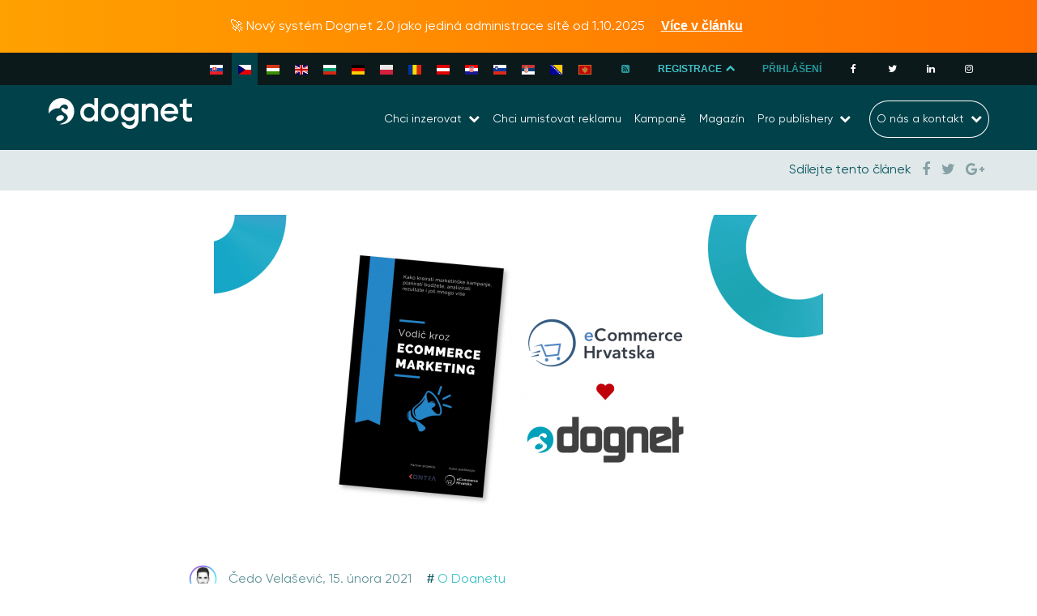

--- FILE ---
content_type: text/html; charset=UTF-8
request_url: https://www.dognet.cz/magazin/o-dognetu/dognet-je-hrdym-sponzorem-chorvatske-e-commerce-prirucky/
body_size: 18764
content:
<!DOCTYPE html>
<html dir="ltr" lang="cs-CZ" prefix="og: https://ogp.me/ns#" class="wf-active">

<head>
    <meta charset="UTF-8">
    <meta http-equiv="X-UA-Compatible" content="IE=edge">
    <meta http-equiv="content-type" content="text/html; charset=utf-8">
    <meta name="viewport" content="width=device-width, initial-scale=1.0, user-scalable=no">
    <link rel="profile" href="http://gmpg.org/xfn/11">
    <link rel="pingback" href="https://www.dognet.cz/xmlrpc.php">
    <meta http-equiv="x-ua-compatible" content="ie=edge">
    <meta name="theme-color" content="#0b252e">
    <meta name="msapplication-navbutton-color" content="#0b252e">
    <meta name="apple-mobile-web-app-status-bar-style" content="#0b252e">
    <link rel="apple-touch-icon" sizes="57x57" href="https://www.dognet.cz/wp-content/themes/dognet/assets/favicon/apple-icon-57x57.png">
    <link rel="apple-touch-icon" sizes="60x60" href="https://www.dognet.cz/wp-content/themes/dognet/assets/favicon/apple-icon-60x60.png">
    <link rel="apple-touch-icon" sizes="72x72" href="https://www.dognet.cz/wp-content/themes/dognet/assets/favicon/apple-icon-72x72.png">
    <link rel="apple-touch-icon" sizes="76x76" href="https://www.dognet.cz/wp-content/themes/dognet/assets/favicon/apple-icon-76x76.png">
    <link rel="apple-touch-icon" sizes="114x114" href="https://www.dognet.cz/wp-content/themes/dognet/assets/favicon/apple-icon-114x114.png">
    <link rel="apple-touch-icon" sizes="120x120" href="https://www.dognet.cz/wp-content/themes/dognet/assets/favicon/apple-icon-120x120.png">
    <link rel="apple-touch-icon" sizes="144x144" href="https://www.dognet.cz/wp-content/themes/dognet/assets/favicon/apple-icon-144x144.png">
    <link rel="apple-touch-icon" sizes="152x152" href="https://www.dognet.cz/wp-content/themes/dognet/assets/favicon/apple-icon-152x152.png">
    <link rel="apple-touch-icon" sizes="180x180" href="https://www.dognet.cz/wp-content/themes/dognet/assets/favicon/apple-icon-180x180.png">
    <link rel="icon" type="image/png" sizes="192x192" href="https://www.dognet.cz/wp-content/themes/dognet/assets/favicon/android-icon-192x192.png">
    <link rel="icon" type="image/png" sizes="32x32" href="https://www.dognet.cz/wp-content/themes/dognet/assets/favicon/favicon-32x32.png">
    <link rel="icon" type="image/png" sizes="96x96" href="https://www.dognet.cz/wp-content/themes/dognet/assets/favicon/favicon-96x96.png">
    <link rel="icon" type="image/png" sizes="16x16" href="https://www.dognet.cz/wp-content/themes/dognet/assets/favicon/favicon-16x16.png">
    <meta name="msapplication-TileColor" content="#ffffff">
    <meta name="msapplication-TileImage" content="https://www.dognet.cz/wp-content/themes/dognet/assets/favicon/ms-icon-144x144.png">
    <meta name="theme-color" content="#ffffff">
    <link rel="dns-prefetch" href="https://fonts.googleapis.com">
    <link rel="dns-prefetch" href="https://ajax.googleapis.com">
    <link rel="preconnect" href="https://fonts.googleapis.com" crossorigin>
    <link rel="preconnect" href="https://ajax.googleapis.com" crossorigin>
    <link href="https://fonts.googleapis.com/css?family=Khand:400,700|Noto+Sans:400,700&amp;subset=latin-ext&display=swap" rel="stylesheet">
    <link rel="stylesheet" href="https://cdn.rawgit.com/mfd/09b70eb47474836f25a21660282ce0fd/raw/e06a670afcb2b861ed2ac4a1ef752d062ef6b46b/Gilroy.css">

    <title>Dognet je hrdým sponzorem chorvatské e-commerce příručky - Affiliate síť zaměřená na obsahové publishery</title>
	<style>img:is([sizes="auto" i], [sizes^="auto," i]) { contain-intrinsic-size: 3000px 1500px }</style>
	<link rel="alternate" hreflang="sk" href="https://www.dognet.sk/magazin/o-dognete/dognet-je-hrdym-sponzorom-chorvatskej-ecommerce-prirucky/" />
<link rel="alternate" hreflang="cs" href="https://www.dognet.cz/magazin/o-dognetu/dognet-je-hrdym-sponzorem-chorvatske-e-commerce-prirucky/" />
<link rel="alternate" hreflang="hu" href="https://www.dognet.hu/magazin/a-dognetrol/dognet-halozat-a-horvat-e-commerce-utmutatojanak-buszke-szponzora/" />
<link rel="alternate" hreflang="en" href="https://www.dognet.com/magazine/about-dognet/dognet-is-a-proud-sponsor-of-the-croatian-ecommerce-handbook/" />
<link rel="alternate" hreflang="ro" href="https://www.dognet.ro/revista/despre-dognet/dognet-este-partener-in-creare-unui-ghid-de-ecommerce-pentru-croatia/" />
<link rel="alternate" hreflang="hr" href="https://www.dognet.hr/magacin/o-nama/dognet-je-ponosni-sponzor-hrvatskog-ecommerce-marketing-vodica/" />
<link rel="alternate" hreflang="x-default" href="https://www.dognet.sk/magazin/o-dognete/dognet-je-hrdym-sponzorom-chorvatskej-ecommerce-prirucky/" />

		<!-- All in One SEO 4.7.4.2 - aioseo.com -->
		<meta name="description" content="Affiliate síť Dognet se v roce 2020 rozhodla expandovat na chorvatský trh. Uznali jsme potenciál affiliate marketingu v této oblasti. S našimi partnery, eCommerce Croatia, jsme byli zahrnutí do vytvoření příručky pro e-commerce a online marketing. Jelikož se chorvatský trh stále nachází ve stádiu vývoje v oblasti affiliate marketingu, rozhodli jsme se komunikovat základní terminologii" />
		<meta name="robots" content="max-image-preview:large" />
		<link rel="canonical" href="https://www.dognet.cz/magazin/o-dognetu/dognet-je-hrdym-sponzorem-chorvatske-e-commerce-prirucky/" />
		<meta name="generator" content="All in One SEO (AIOSEO) 4.7.4.2" />
		<meta property="og:locale" content="cs_CZ" />
		<meta property="og:site_name" content="Affiliate síť zaměřená na obsahové publishery - Affiliate síť zaměřená na obsahové publishery" />
		<meta property="og:type" content="article" />
		<meta property="og:title" content="Dognet je hrdým sponzorem chorvatské e-commerce příručky - Affiliate síť zaměřená na obsahové publishery" />
		<meta property="og:description" content="Affiliate síť Dognet se v roce 2020 rozhodla expandovat na chorvatský trh. Uznali jsme potenciál affiliate marketingu v této oblasti. S našimi partnery, eCommerce Croatia, jsme byli zahrnutí do vytvoření příručky pro e-commerce a online marketing. Jelikož se chorvatský trh stále nachází ve stádiu vývoje v oblasti affiliate marketingu, rozhodli jsme se komunikovat základní terminologii" />
		<meta property="og:url" content="https://www.dognet.cz/magazin/o-dognetu/dognet-je-hrdym-sponzorem-chorvatske-e-commerce-prirucky/" />
		<meta property="og:image" content="https://www.dognet.cz/wp-content/uploads/2021/02/hrvatska.png" />
		<meta property="og:image:secure_url" content="https://www.dognet.cz/wp-content/uploads/2021/02/hrvatska.png" />
		<meta property="og:image:width" content="1577" />
		<meta property="og:image:height" content="823" />
		<meta property="article:published_time" content="2021-02-15T16:50:24+00:00" />
		<meta property="article:modified_time" content="2021-02-15T16:50:24+00:00" />
		<meta name="twitter:card" content="summary_large_image" />
		<meta name="twitter:title" content="Dognet je hrdým sponzorem chorvatské e-commerce příručky - Affiliate síť zaměřená na obsahové publishery" />
		<meta name="twitter:description" content="Affiliate síť Dognet se v roce 2020 rozhodla expandovat na chorvatský trh. Uznali jsme potenciál affiliate marketingu v této oblasti. S našimi partnery, eCommerce Croatia, jsme byli zahrnutí do vytvoření příručky pro e-commerce a online marketing. Jelikož se chorvatský trh stále nachází ve stádiu vývoje v oblasti affiliate marketingu, rozhodli jsme se komunikovat základní terminologii" />
		<meta name="twitter:image" content="https://www.dognet.cz/wp-content/uploads/2021/02/hrvatska.png" />
		<script type="application/ld+json" class="aioseo-schema">
			{"@context":"https:\/\/schema.org","@graph":[{"@type":"BreadcrumbList","@id":"https:\/\/www.dognet.cz\/magazin\/o-dognetu\/dognet-je-hrdym-sponzorem-chorvatske-e-commerce-prirucky\/#breadcrumblist","itemListElement":[{"@type":"ListItem","@id":"https:\/\/www.dognet.cz\/#listItem","position":1,"name":"Dom\u016f","item":"https:\/\/www.dognet.cz\/","nextItem":"https:\/\/www.dognet.cz\/magazin\/o-dognetu\/dognet-je-hrdym-sponzorem-chorvatske-e-commerce-prirucky\/#listItem"},{"@type":"ListItem","@id":"https:\/\/www.dognet.cz\/magazin\/o-dognetu\/dognet-je-hrdym-sponzorem-chorvatske-e-commerce-prirucky\/#listItem","position":2,"name":"Dognet je hrd\u00fdm sponzorem chorvatsk\u00e9 e-commerce p\u0159\u00edru\u010dky","previousItem":"https:\/\/www.dognet.cz\/#listItem"}]},{"@type":"Organization","@id":"https:\/\/www.dognet.cz\/#organization","name":"Dognet Affiliate Network","description":"Affiliate s\u00ed\u0165 zam\u011b\u0159en\u00e1 na obsahov\u00e9 publishery","url":"https:\/\/www.dognet.cz\/"},{"@type":"Person","@id":"https:\/\/www.dognet.cz\/author\/velasevic\/#author","url":"https:\/\/www.dognet.cz\/author\/velasevic\/","name":"\u010cedo Vela\u0161evi\u0107","image":{"@type":"ImageObject","@id":"https:\/\/www.dognet.cz\/magazin\/o-dognetu\/dognet-je-hrdym-sponzorem-chorvatske-e-commerce-prirucky\/#authorImage","url":"https:\/\/www.dognet.cz\/wp-content\/uploads\/2021\/02\/cedo-150x150.png","width":96,"height":96,"caption":"\u010cedo Vela\u0161evi\u0107"}},{"@type":"WebPage","@id":"https:\/\/www.dognet.cz\/magazin\/o-dognetu\/dognet-je-hrdym-sponzorem-chorvatske-e-commerce-prirucky\/#webpage","url":"https:\/\/www.dognet.cz\/magazin\/o-dognetu\/dognet-je-hrdym-sponzorem-chorvatske-e-commerce-prirucky\/","name":"Dognet je hrd\u00fdm sponzorem chorvatsk\u00e9 e-commerce p\u0159\u00edru\u010dky - Affiliate s\u00ed\u0165 zam\u011b\u0159en\u00e1 na obsahov\u00e9 publishery","description":"Affiliate s\u00ed\u0165 Dognet se v roce 2020 rozhodla expandovat na chorvatsk\u00fd trh. Uznali jsme potenci\u00e1l affiliate marketingu v t\u00e9to oblasti. S na\u0161imi partnery, eCommerce Croatia, jsme byli zahrnut\u00ed do vytvo\u0159en\u00ed p\u0159\u00edru\u010dky pro e-commerce a online marketing. Jeliko\u017e se chorvatsk\u00fd trh st\u00e1le nach\u00e1z\u00ed ve st\u00e1diu v\u00fdvoje v oblasti affiliate marketingu, rozhodli jsme se komunikovat z\u00e1kladn\u00ed terminologii","inLanguage":"cs-CZ","isPartOf":{"@id":"https:\/\/www.dognet.cz\/#website"},"breadcrumb":{"@id":"https:\/\/www.dognet.cz\/magazin\/o-dognetu\/dognet-je-hrdym-sponzorem-chorvatske-e-commerce-prirucky\/#breadcrumblist"},"author":{"@id":"https:\/\/www.dognet.cz\/author\/velasevic\/#author"},"creator":{"@id":"https:\/\/www.dognet.cz\/author\/velasevic\/#author"},"image":{"@type":"ImageObject","url":"https:\/\/www.dognet.cz\/wp-content\/uploads\/2021\/02\/hrvatska.png","@id":"https:\/\/www.dognet.cz\/magazin\/o-dognetu\/dognet-je-hrdym-sponzorem-chorvatske-e-commerce-prirucky\/#mainImage","width":1577,"height":823},"primaryImageOfPage":{"@id":"https:\/\/www.dognet.cz\/magazin\/o-dognetu\/dognet-je-hrdym-sponzorem-chorvatske-e-commerce-prirucky\/#mainImage"},"datePublished":"2021-02-15T18:50:24+02:00","dateModified":"2021-02-15T18:50:24+02:00"},{"@type":"WebSite","@id":"https:\/\/www.dognet.cz\/#website","url":"https:\/\/www.dognet.cz\/","name":"Dognet Affiliate Network","description":"Affiliate s\u00ed\u0165 zam\u011b\u0159en\u00e1 na obsahov\u00e9 publishery","inLanguage":"cs-CZ","publisher":{"@id":"https:\/\/www.dognet.cz\/#organization"}}]}
		</script>
		<!-- All in One SEO -->


<!-- Google Tag Manager for WordPress by gtm4wp.com -->
<script data-cfasync="false" data-pagespeed-no-defer>
	var gtm4wp_datalayer_name = "dataLayer";
	var dataLayer = dataLayer || [];
</script>
<!-- End Google Tag Manager for WordPress by gtm4wp.com --><link rel="alternate" type="application/rss+xml" title="Affiliate síť zaměřená na obsahové publishery &raquo; RSS zdroj" href="https://www.dognet.cz/feed/" />
<link rel="alternate" type="application/rss+xml" title="Affiliate síť zaměřená na obsahové publishery &raquo; RSS komentářů" href="https://www.dognet.cz/comments/feed/" />
<script type="text/javascript">
/* <![CDATA[ */
window._wpemojiSettings = {"baseUrl":"https:\/\/s.w.org\/images\/core\/emoji\/15.0.3\/72x72\/","ext":".png","svgUrl":"https:\/\/s.w.org\/images\/core\/emoji\/15.0.3\/svg\/","svgExt":".svg","source":{"wpemoji":"https:\/\/www.dognet.cz\/wp-includes\/js\/wp-emoji.js?ver=5999dec52ccb867a98297ad7a1d59e14","twemoji":"https:\/\/www.dognet.cz\/wp-includes\/js\/twemoji.js?ver=5999dec52ccb867a98297ad7a1d59e14"}};
/**
 * @output wp-includes/js/wp-emoji-loader.js
 */

/**
 * Emoji Settings as exported in PHP via _print_emoji_detection_script().
 * @typedef WPEmojiSettings
 * @type {object}
 * @property {?object} source
 * @property {?string} source.concatemoji
 * @property {?string} source.twemoji
 * @property {?string} source.wpemoji
 * @property {?boolean} DOMReady
 * @property {?Function} readyCallback
 */

/**
 * Support tests.
 * @typedef SupportTests
 * @type {object}
 * @property {?boolean} flag
 * @property {?boolean} emoji
 */

/**
 * IIFE to detect emoji support and load Twemoji if needed.
 *
 * @param {Window} window
 * @param {Document} document
 * @param {WPEmojiSettings} settings
 */
( function wpEmojiLoader( window, document, settings ) {
	if ( typeof Promise === 'undefined' ) {
		return;
	}

	var sessionStorageKey = 'wpEmojiSettingsSupports';
	var tests = [ 'flag', 'emoji' ];

	/**
	 * Checks whether the browser supports offloading to a Worker.
	 *
	 * @since 6.3.0
	 *
	 * @private
	 *
	 * @returns {boolean}
	 */
	function supportsWorkerOffloading() {
		return (
			typeof Worker !== 'undefined' &&
			typeof OffscreenCanvas !== 'undefined' &&
			typeof URL !== 'undefined' &&
			URL.createObjectURL &&
			typeof Blob !== 'undefined'
		);
	}

	/**
	 * @typedef SessionSupportTests
	 * @type {object}
	 * @property {number} timestamp
	 * @property {SupportTests} supportTests
	 */

	/**
	 * Get support tests from session.
	 *
	 * @since 6.3.0
	 *
	 * @private
	 *
	 * @returns {?SupportTests} Support tests, or null if not set or older than 1 week.
	 */
	function getSessionSupportTests() {
		try {
			/** @type {SessionSupportTests} */
			var item = JSON.parse(
				sessionStorage.getItem( sessionStorageKey )
			);
			if (
				typeof item === 'object' &&
				typeof item.timestamp === 'number' &&
				new Date().valueOf() < item.timestamp + 604800 && // Note: Number is a week in seconds.
				typeof item.supportTests === 'object'
			) {
				return item.supportTests;
			}
		} catch ( e ) {}
		return null;
	}

	/**
	 * Persist the supports in session storage.
	 *
	 * @since 6.3.0
	 *
	 * @private
	 *
	 * @param {SupportTests} supportTests Support tests.
	 */
	function setSessionSupportTests( supportTests ) {
		try {
			/** @type {SessionSupportTests} */
			var item = {
				supportTests: supportTests,
				timestamp: new Date().valueOf()
			};

			sessionStorage.setItem(
				sessionStorageKey,
				JSON.stringify( item )
			);
		} catch ( e ) {}
	}

	/**
	 * Checks if two sets of Emoji characters render the same visually.
	 *
	 * This function may be serialized to run in a Worker. Therefore, it cannot refer to variables from the containing
	 * scope. Everything must be passed by parameters.
	 *
	 * @since 4.9.0
	 *
	 * @private
	 *
	 * @param {CanvasRenderingContext2D} context 2D Context.
	 * @param {string} set1 Set of Emoji to test.
	 * @param {string} set2 Set of Emoji to test.
	 *
	 * @return {boolean} True if the two sets render the same.
	 */
	function emojiSetsRenderIdentically( context, set1, set2 ) {
		// Cleanup from previous test.
		context.clearRect( 0, 0, context.canvas.width, context.canvas.height );
		context.fillText( set1, 0, 0 );
		var rendered1 = new Uint32Array(
			context.getImageData(
				0,
				0,
				context.canvas.width,
				context.canvas.height
			).data
		);

		// Cleanup from previous test.
		context.clearRect( 0, 0, context.canvas.width, context.canvas.height );
		context.fillText( set2, 0, 0 );
		var rendered2 = new Uint32Array(
			context.getImageData(
				0,
				0,
				context.canvas.width,
				context.canvas.height
			).data
		);

		return rendered1.every( function ( rendered2Data, index ) {
			return rendered2Data === rendered2[ index ];
		} );
	}

	/**
	 * Determines if the browser properly renders Emoji that Twemoji can supplement.
	 *
	 * This function may be serialized to run in a Worker. Therefore, it cannot refer to variables from the containing
	 * scope. Everything must be passed by parameters.
	 *
	 * @since 4.2.0
	 *
	 * @private
	 *
	 * @param {CanvasRenderingContext2D} context 2D Context.
	 * @param {string} type Whether to test for support of "flag" or "emoji".
	 * @param {Function} emojiSetsRenderIdentically Reference to emojiSetsRenderIdentically function, needed due to minification.
	 *
	 * @return {boolean} True if the browser can render emoji, false if it cannot.
	 */
	function browserSupportsEmoji( context, type, emojiSetsRenderIdentically ) {
		var isIdentical;

		switch ( type ) {
			case 'flag':
				/*
				 * Test for Transgender flag compatibility. Added in Unicode 13.
				 *
				 * To test for support, we try to render it, and compare the rendering to how it would look if
				 * the browser doesn't render it correctly (white flag emoji + transgender symbol).
				 */
				isIdentical = emojiSetsRenderIdentically(
					context,
					'\uD83C\uDFF3\uFE0F\u200D\u26A7\uFE0F', // as a zero-width joiner sequence
					'\uD83C\uDFF3\uFE0F\u200B\u26A7\uFE0F' // separated by a zero-width space
				);

				if ( isIdentical ) {
					return false;
				}

				/*
				 * Test for UN flag compatibility. This is the least supported of the letter locale flags,
				 * so gives us an easy test for full support.
				 *
				 * To test for support, we try to render it, and compare the rendering to how it would look if
				 * the browser doesn't render it correctly ([U] + [N]).
				 */
				isIdentical = emojiSetsRenderIdentically(
					context,
					'\uD83C\uDDFA\uD83C\uDDF3', // as the sequence of two code points
					'\uD83C\uDDFA\u200B\uD83C\uDDF3' // as the two code points separated by a zero-width space
				);

				if ( isIdentical ) {
					return false;
				}

				/*
				 * Test for English flag compatibility. England is a country in the United Kingdom, it
				 * does not have a two letter locale code but rather a five letter sub-division code.
				 *
				 * To test for support, we try to render it, and compare the rendering to how it would look if
				 * the browser doesn't render it correctly (black flag emoji + [G] + [B] + [E] + [N] + [G]).
				 */
				isIdentical = emojiSetsRenderIdentically(
					context,
					// as the flag sequence
					'\uD83C\uDFF4\uDB40\uDC67\uDB40\uDC62\uDB40\uDC65\uDB40\uDC6E\uDB40\uDC67\uDB40\uDC7F',
					// with each code point separated by a zero-width space
					'\uD83C\uDFF4\u200B\uDB40\uDC67\u200B\uDB40\uDC62\u200B\uDB40\uDC65\u200B\uDB40\uDC6E\u200B\uDB40\uDC67\u200B\uDB40\uDC7F'
				);

				return ! isIdentical;
			case 'emoji':
				/*
				 * Four and twenty blackbirds baked in a pie.
				 *
				 * To test for Emoji 15.0 support, try to render a new emoji: Blackbird.
				 *
				 * The Blackbird is a ZWJ sequence combining 🐦 Bird and ⬛ large black square.,
				 *
				 * 0x1F426 (\uD83D\uDC26) == Bird
				 * 0x200D == Zero-Width Joiner (ZWJ) that links the code points for the new emoji or
				 * 0x200B == Zero-Width Space (ZWS) that is rendered for clients not supporting the new emoji.
				 * 0x2B1B == Large Black Square
				 *
				 * When updating this test for future Emoji releases, ensure that individual emoji that make up the
				 * sequence come from older emoji standards.
				 */
				isIdentical = emojiSetsRenderIdentically(
					context,
					'\uD83D\uDC26\u200D\u2B1B', // as the zero-width joiner sequence
					'\uD83D\uDC26\u200B\u2B1B' // separated by a zero-width space
				);

				return ! isIdentical;
		}

		return false;
	}

	/**
	 * Checks emoji support tests.
	 *
	 * This function may be serialized to run in a Worker. Therefore, it cannot refer to variables from the containing
	 * scope. Everything must be passed by parameters.
	 *
	 * @since 6.3.0
	 *
	 * @private
	 *
	 * @param {string[]} tests Tests.
	 * @param {Function} browserSupportsEmoji Reference to browserSupportsEmoji function, needed due to minification.
	 * @param {Function} emojiSetsRenderIdentically Reference to emojiSetsRenderIdentically function, needed due to minification.
	 *
	 * @return {SupportTests} Support tests.
	 */
	function testEmojiSupports( tests, browserSupportsEmoji, emojiSetsRenderIdentically ) {
		var canvas;
		if (
			typeof WorkerGlobalScope !== 'undefined' &&
			self instanceof WorkerGlobalScope
		) {
			canvas = new OffscreenCanvas( 300, 150 ); // Dimensions are default for HTMLCanvasElement.
		} else {
			canvas = document.createElement( 'canvas' );
		}

		var context = canvas.getContext( '2d', { willReadFrequently: true } );

		/*
		 * Chrome on OS X added native emoji rendering in M41. Unfortunately,
		 * it doesn't work when the font is bolder than 500 weight. So, we
		 * check for bold rendering support to avoid invisible emoji in Chrome.
		 */
		context.textBaseline = 'top';
		context.font = '600 32px Arial';

		var supports = {};
		tests.forEach( function ( test ) {
			supports[ test ] = browserSupportsEmoji( context, test, emojiSetsRenderIdentically );
		} );
		return supports;
	}

	/**
	 * Adds a script to the head of the document.
	 *
	 * @ignore
	 *
	 * @since 4.2.0
	 *
	 * @param {string} src The url where the script is located.
	 *
	 * @return {void}
	 */
	function addScript( src ) {
		var script = document.createElement( 'script' );
		script.src = src;
		script.defer = true;
		document.head.appendChild( script );
	}

	settings.supports = {
		everything: true,
		everythingExceptFlag: true
	};

	// Create a promise for DOMContentLoaded since the worker logic may finish after the event has fired.
	var domReadyPromise = new Promise( function ( resolve ) {
		document.addEventListener( 'DOMContentLoaded', resolve, {
			once: true
		} );
	} );

	// Obtain the emoji support from the browser, asynchronously when possible.
	new Promise( function ( resolve ) {
		var supportTests = getSessionSupportTests();
		if ( supportTests ) {
			resolve( supportTests );
			return;
		}

		if ( supportsWorkerOffloading() ) {
			try {
				// Note that the functions are being passed as arguments due to minification.
				var workerScript =
					'postMessage(' +
					testEmojiSupports.toString() +
					'(' +
					[
						JSON.stringify( tests ),
						browserSupportsEmoji.toString(),
						emojiSetsRenderIdentically.toString()
					].join( ',' ) +
					'));';
				var blob = new Blob( [ workerScript ], {
					type: 'text/javascript'
				} );
				var worker = new Worker( URL.createObjectURL( blob ), { name: 'wpTestEmojiSupports' } );
				worker.onmessage = function ( event ) {
					supportTests = event.data;
					setSessionSupportTests( supportTests );
					worker.terminate();
					resolve( supportTests );
				};
				return;
			} catch ( e ) {}
		}

		supportTests = testEmojiSupports( tests, browserSupportsEmoji, emojiSetsRenderIdentically );
		setSessionSupportTests( supportTests );
		resolve( supportTests );
	} )
		// Once the browser emoji support has been obtained from the session, finalize the settings.
		.then( function ( supportTests ) {
			/*
			 * Tests the browser support for flag emojis and other emojis, and adjusts the
			 * support settings accordingly.
			 */
			for ( var test in supportTests ) {
				settings.supports[ test ] = supportTests[ test ];

				settings.supports.everything =
					settings.supports.everything && settings.supports[ test ];

				if ( 'flag' !== test ) {
					settings.supports.everythingExceptFlag =
						settings.supports.everythingExceptFlag &&
						settings.supports[ test ];
				}
			}

			settings.supports.everythingExceptFlag =
				settings.supports.everythingExceptFlag &&
				! settings.supports.flag;

			// Sets DOMReady to false and assigns a ready function to settings.
			settings.DOMReady = false;
			settings.readyCallback = function () {
				settings.DOMReady = true;
			};
		} )
		.then( function () {
			return domReadyPromise;
		} )
		.then( function () {
			// When the browser can not render everything we need to load a polyfill.
			if ( ! settings.supports.everything ) {
				settings.readyCallback();

				var src = settings.source || {};

				if ( src.concatemoji ) {
					addScript( src.concatemoji );
				} else if ( src.wpemoji && src.twemoji ) {
					addScript( src.twemoji );
					addScript( src.wpemoji );
				}
			}
		} );
} )( window, document, window._wpemojiSettings );

/* ]]> */
</script>
<style id='wp-emoji-styles-inline-css' type='text/css'>

	img.wp-smiley, img.emoji {
		display: inline !important;
		border: none !important;
		box-shadow: none !important;
		height: 1em !important;
		width: 1em !important;
		margin: 0 0.07em !important;
		vertical-align: -0.1em !important;
		background: none !important;
		padding: 0 !important;
	}
</style>
<link rel='stylesheet' id='wp-block-library-css' href='https://www.dognet.cz/wp-includes/css/dist/block-library/style.css?ver=5999dec52ccb867a98297ad7a1d59e14' type='text/css' media='all' />
<style id='classic-theme-styles-inline-css' type='text/css'>
/**
 * These rules are needed for backwards compatibility.
 * They should match the button element rules in the base theme.json file.
 */
.wp-block-button__link {
	color: #ffffff;
	background-color: #32373c;
	border-radius: 9999px; /* 100% causes an oval, but any explicit but really high value retains the pill shape. */

	/* This needs a low specificity so it won't override the rules from the button element if defined in theme.json. */
	box-shadow: none;
	text-decoration: none;

	/* The extra 2px are added to size solids the same as the outline versions.*/
	padding: calc(0.667em + 2px) calc(1.333em + 2px);

	font-size: 1.125em;
}

.wp-block-file__button {
	background: #32373c;
	color: #ffffff;
	text-decoration: none;
}

</style>
<style id='global-styles-inline-css' type='text/css'>
:root{--wp--preset--aspect-ratio--square: 1;--wp--preset--aspect-ratio--4-3: 4/3;--wp--preset--aspect-ratio--3-4: 3/4;--wp--preset--aspect-ratio--3-2: 3/2;--wp--preset--aspect-ratio--2-3: 2/3;--wp--preset--aspect-ratio--16-9: 16/9;--wp--preset--aspect-ratio--9-16: 9/16;--wp--preset--color--black: #000000;--wp--preset--color--cyan-bluish-gray: #abb8c3;--wp--preset--color--white: #ffffff;--wp--preset--color--pale-pink: #f78da7;--wp--preset--color--vivid-red: #cf2e2e;--wp--preset--color--luminous-vivid-orange: #ff6900;--wp--preset--color--luminous-vivid-amber: #fcb900;--wp--preset--color--light-green-cyan: #7bdcb5;--wp--preset--color--vivid-green-cyan: #00d084;--wp--preset--color--pale-cyan-blue: #8ed1fc;--wp--preset--color--vivid-cyan-blue: #0693e3;--wp--preset--color--vivid-purple: #9b51e0;--wp--preset--gradient--vivid-cyan-blue-to-vivid-purple: linear-gradient(135deg,rgba(6,147,227,1) 0%,rgb(155,81,224) 100%);--wp--preset--gradient--light-green-cyan-to-vivid-green-cyan: linear-gradient(135deg,rgb(122,220,180) 0%,rgb(0,208,130) 100%);--wp--preset--gradient--luminous-vivid-amber-to-luminous-vivid-orange: linear-gradient(135deg,rgba(252,185,0,1) 0%,rgba(255,105,0,1) 100%);--wp--preset--gradient--luminous-vivid-orange-to-vivid-red: linear-gradient(135deg,rgba(255,105,0,1) 0%,rgb(207,46,46) 100%);--wp--preset--gradient--very-light-gray-to-cyan-bluish-gray: linear-gradient(135deg,rgb(238,238,238) 0%,rgb(169,184,195) 100%);--wp--preset--gradient--cool-to-warm-spectrum: linear-gradient(135deg,rgb(74,234,220) 0%,rgb(151,120,209) 20%,rgb(207,42,186) 40%,rgb(238,44,130) 60%,rgb(251,105,98) 80%,rgb(254,248,76) 100%);--wp--preset--gradient--blush-light-purple: linear-gradient(135deg,rgb(255,206,236) 0%,rgb(152,150,240) 100%);--wp--preset--gradient--blush-bordeaux: linear-gradient(135deg,rgb(254,205,165) 0%,rgb(254,45,45) 50%,rgb(107,0,62) 100%);--wp--preset--gradient--luminous-dusk: linear-gradient(135deg,rgb(255,203,112) 0%,rgb(199,81,192) 50%,rgb(65,88,208) 100%);--wp--preset--gradient--pale-ocean: linear-gradient(135deg,rgb(255,245,203) 0%,rgb(182,227,212) 50%,rgb(51,167,181) 100%);--wp--preset--gradient--electric-grass: linear-gradient(135deg,rgb(202,248,128) 0%,rgb(113,206,126) 100%);--wp--preset--gradient--midnight: linear-gradient(135deg,rgb(2,3,129) 0%,rgb(40,116,252) 100%);--wp--preset--font-size--small: 13px;--wp--preset--font-size--medium: 20px;--wp--preset--font-size--large: 36px;--wp--preset--font-size--x-large: 42px;--wp--preset--spacing--20: 0.44rem;--wp--preset--spacing--30: 0.67rem;--wp--preset--spacing--40: 1rem;--wp--preset--spacing--50: 1.5rem;--wp--preset--spacing--60: 2.25rem;--wp--preset--spacing--70: 3.38rem;--wp--preset--spacing--80: 5.06rem;--wp--preset--shadow--natural: 6px 6px 9px rgba(0, 0, 0, 0.2);--wp--preset--shadow--deep: 12px 12px 50px rgba(0, 0, 0, 0.4);--wp--preset--shadow--sharp: 6px 6px 0px rgba(0, 0, 0, 0.2);--wp--preset--shadow--outlined: 6px 6px 0px -3px rgba(255, 255, 255, 1), 6px 6px rgba(0, 0, 0, 1);--wp--preset--shadow--crisp: 6px 6px 0px rgba(0, 0, 0, 1);}:where(.is-layout-flex){gap: 0.5em;}:where(.is-layout-grid){gap: 0.5em;}body .is-layout-flex{display: flex;}.is-layout-flex{flex-wrap: wrap;align-items: center;}.is-layout-flex > :is(*, div){margin: 0;}body .is-layout-grid{display: grid;}.is-layout-grid > :is(*, div){margin: 0;}:where(.wp-block-columns.is-layout-flex){gap: 2em;}:where(.wp-block-columns.is-layout-grid){gap: 2em;}:where(.wp-block-post-template.is-layout-flex){gap: 1.25em;}:where(.wp-block-post-template.is-layout-grid){gap: 1.25em;}.has-black-color{color: var(--wp--preset--color--black) !important;}.has-cyan-bluish-gray-color{color: var(--wp--preset--color--cyan-bluish-gray) !important;}.has-white-color{color: var(--wp--preset--color--white) !important;}.has-pale-pink-color{color: var(--wp--preset--color--pale-pink) !important;}.has-vivid-red-color{color: var(--wp--preset--color--vivid-red) !important;}.has-luminous-vivid-orange-color{color: var(--wp--preset--color--luminous-vivid-orange) !important;}.has-luminous-vivid-amber-color{color: var(--wp--preset--color--luminous-vivid-amber) !important;}.has-light-green-cyan-color{color: var(--wp--preset--color--light-green-cyan) !important;}.has-vivid-green-cyan-color{color: var(--wp--preset--color--vivid-green-cyan) !important;}.has-pale-cyan-blue-color{color: var(--wp--preset--color--pale-cyan-blue) !important;}.has-vivid-cyan-blue-color{color: var(--wp--preset--color--vivid-cyan-blue) !important;}.has-vivid-purple-color{color: var(--wp--preset--color--vivid-purple) !important;}.has-black-background-color{background-color: var(--wp--preset--color--black) !important;}.has-cyan-bluish-gray-background-color{background-color: var(--wp--preset--color--cyan-bluish-gray) !important;}.has-white-background-color{background-color: var(--wp--preset--color--white) !important;}.has-pale-pink-background-color{background-color: var(--wp--preset--color--pale-pink) !important;}.has-vivid-red-background-color{background-color: var(--wp--preset--color--vivid-red) !important;}.has-luminous-vivid-orange-background-color{background-color: var(--wp--preset--color--luminous-vivid-orange) !important;}.has-luminous-vivid-amber-background-color{background-color: var(--wp--preset--color--luminous-vivid-amber) !important;}.has-light-green-cyan-background-color{background-color: var(--wp--preset--color--light-green-cyan) !important;}.has-vivid-green-cyan-background-color{background-color: var(--wp--preset--color--vivid-green-cyan) !important;}.has-pale-cyan-blue-background-color{background-color: var(--wp--preset--color--pale-cyan-blue) !important;}.has-vivid-cyan-blue-background-color{background-color: var(--wp--preset--color--vivid-cyan-blue) !important;}.has-vivid-purple-background-color{background-color: var(--wp--preset--color--vivid-purple) !important;}.has-black-border-color{border-color: var(--wp--preset--color--black) !important;}.has-cyan-bluish-gray-border-color{border-color: var(--wp--preset--color--cyan-bluish-gray) !important;}.has-white-border-color{border-color: var(--wp--preset--color--white) !important;}.has-pale-pink-border-color{border-color: var(--wp--preset--color--pale-pink) !important;}.has-vivid-red-border-color{border-color: var(--wp--preset--color--vivid-red) !important;}.has-luminous-vivid-orange-border-color{border-color: var(--wp--preset--color--luminous-vivid-orange) !important;}.has-luminous-vivid-amber-border-color{border-color: var(--wp--preset--color--luminous-vivid-amber) !important;}.has-light-green-cyan-border-color{border-color: var(--wp--preset--color--light-green-cyan) !important;}.has-vivid-green-cyan-border-color{border-color: var(--wp--preset--color--vivid-green-cyan) !important;}.has-pale-cyan-blue-border-color{border-color: var(--wp--preset--color--pale-cyan-blue) !important;}.has-vivid-cyan-blue-border-color{border-color: var(--wp--preset--color--vivid-cyan-blue) !important;}.has-vivid-purple-border-color{border-color: var(--wp--preset--color--vivid-purple) !important;}.has-vivid-cyan-blue-to-vivid-purple-gradient-background{background: var(--wp--preset--gradient--vivid-cyan-blue-to-vivid-purple) !important;}.has-light-green-cyan-to-vivid-green-cyan-gradient-background{background: var(--wp--preset--gradient--light-green-cyan-to-vivid-green-cyan) !important;}.has-luminous-vivid-amber-to-luminous-vivid-orange-gradient-background{background: var(--wp--preset--gradient--luminous-vivid-amber-to-luminous-vivid-orange) !important;}.has-luminous-vivid-orange-to-vivid-red-gradient-background{background: var(--wp--preset--gradient--luminous-vivid-orange-to-vivid-red) !important;}.has-very-light-gray-to-cyan-bluish-gray-gradient-background{background: var(--wp--preset--gradient--very-light-gray-to-cyan-bluish-gray) !important;}.has-cool-to-warm-spectrum-gradient-background{background: var(--wp--preset--gradient--cool-to-warm-spectrum) !important;}.has-blush-light-purple-gradient-background{background: var(--wp--preset--gradient--blush-light-purple) !important;}.has-blush-bordeaux-gradient-background{background: var(--wp--preset--gradient--blush-bordeaux) !important;}.has-luminous-dusk-gradient-background{background: var(--wp--preset--gradient--luminous-dusk) !important;}.has-pale-ocean-gradient-background{background: var(--wp--preset--gradient--pale-ocean) !important;}.has-electric-grass-gradient-background{background: var(--wp--preset--gradient--electric-grass) !important;}.has-midnight-gradient-background{background: var(--wp--preset--gradient--midnight) !important;}.has-small-font-size{font-size: var(--wp--preset--font-size--small) !important;}.has-medium-font-size{font-size: var(--wp--preset--font-size--medium) !important;}.has-large-font-size{font-size: var(--wp--preset--font-size--large) !important;}.has-x-large-font-size{font-size: var(--wp--preset--font-size--x-large) !important;}
:where(.wp-block-post-template.is-layout-flex){gap: 1.25em;}:where(.wp-block-post-template.is-layout-grid){gap: 1.25em;}
:where(.wp-block-columns.is-layout-flex){gap: 2em;}:where(.wp-block-columns.is-layout-grid){gap: 2em;}
:root :where(.wp-block-pullquote){font-size: 1.5em;line-height: 1.6;}
</style>
<link rel='stylesheet' id='contact-form-7-css' href='https://www.dognet.cz/wp-content/plugins/contact-form-7/includes/css/styles.css?ver=5.9.8' type='text/css' media='all' />
<link rel='stylesheet' id='symple_shortcode_styles-css' href='https://www.dognet.cz/wp-content/plugins/symple-shortcodes/shortcodes/css/symple_shortcodes_styles.css?ver=5999dec52ccb867a98297ad7a1d59e14' type='text/css' media='all' />
<link rel='stylesheet' id='ppress-frontend-css' href='https://www.dognet.cz/wp-content/plugins/wp-user-avatar/assets/css/frontend.css?ver=4.15.17' type='text/css' media='all' />
<link rel='stylesheet' id='ppress-flatpickr-css' href='https://www.dognet.cz/wp-content/plugins/wp-user-avatar/assets/flatpickr/flatpickr.min.css?ver=4.15.17' type='text/css' media='all' />
<link rel='stylesheet' id='ppress-select2-css' href='https://www.dognet.cz/wp-content/plugins/wp-user-avatar/assets/select2/select2.min.css?ver=5999dec52ccb867a98297ad7a1d59e14' type='text/css' media='all' />
<link rel='stylesheet' id='front-end-styles-css' href='https://www.dognet.cz/wp-content/themes/dognet/assets/css/app.css?ver=1.1.02' type='text/css' media='all' />
<link rel='stylesheet' id='extra-styles-css' href='https://www.dognet.cz/wp-content/themes/dognet/assets/css/extra.css?ver=1.0.9' type='text/css' media='all' />
<link rel='stylesheet' id='dg-cookie-css' href='https://www.dognet.cz/wp-content/themes/dognet/assets/css/cookie.css?ver=1.11' type='text/css' media='all' />
<link rel='stylesheet' id='dognet-theme-style-css' href='https://www.dognet.cz/wp-content/themes/dognet/style.css?ver=5999dec52ccb867a98297ad7a1d59e14' type='text/css' media='all' />
<link rel='stylesheet' id='footable-css' href='https://www.dognet.cz/wp-content/themes/dognet/assets/css/footable.standalone.css?ver=1.0.0.' type='text/css' media='all' />
<link rel='stylesheet' id='kampane-css' href='https://www.dognet.cz/wp-content/themes/dognet/assets/css/kampane.css?ver=1.0.7996' type='text/css' media='all' />
<link rel='stylesheet' id='slb_core-css' href='https://www.dognet.cz/wp-content/plugins/simple-lightbox/client/css/app.css?ver=2.9.3' type='text/css' media='all' />
<link rel='stylesheet' id='malinky-ajax-pagination-css' href='https://www.dognet.cz/wp-content/plugins/malinky-ajax-pagination/css/style.css' type='text/css' media='all' />
<script type="text/javascript" src="https://www.dognet.cz/wp-includes/js/jquery/jquery.js?ver=3.7.1" id="jquery-core-js"></script>
<script type="text/javascript" src="https://www.dognet.cz/wp-includes/js/jquery/jquery-migrate.js?ver=3.4.1" id="jquery-migrate-js"></script>
<script type="text/javascript" src="https://www.dognet.cz/wp-content/plugins/wp-user-avatar/assets/flatpickr/flatpickr.min.js?ver=4.15.17" id="ppress-flatpickr-js"></script>
<script type="text/javascript" src="https://www.dognet.cz/wp-content/plugins/wp-user-avatar/assets/select2/select2.min.js?ver=4.15.17" id="ppress-select2-js"></script>
<script type="text/javascript" src="https://www.dognet.cz/wp-content/themes/dognet/assets/js/lunr.js?ver=5999dec52ccb867a98297ad7a1d59e14" id="lunr-js"></script>
<link rel="https://api.w.org/" href="https://www.dognet.cz/wp-json/" /><link rel="EditURI" type="application/rsd+xml" title="RSD" href="https://www.dognet.cz/xmlrpc.php?rsd" />

<link rel='shortlink' href='https://www.dognet.cz/?p=82104' />
<link rel="alternate" title="oEmbed (JSON)" type="application/json+oembed" href="https://www.dognet.cz/wp-json/oembed/1.0/embed?url=https%3A%2F%2Fwww.dognet.cz%2Fmagazin%2Fo-dognetu%2Fdognet-je-hrdym-sponzorem-chorvatske-e-commerce-prirucky%2F" />
<link rel="alternate" title="oEmbed (XML)" type="text/xml+oembed" href="https://www.dognet.cz/wp-json/oembed/1.0/embed?url=https%3A%2F%2Fwww.dognet.cz%2Fmagazin%2Fo-dognetu%2Fdognet-je-hrdym-sponzorem-chorvatske-e-commerce-prirucky%2F&#038;format=xml" />
<meta name="generator" content="WPML ver:4.6.13 stt:64,6,7,22,9,1,3,23,65,41,45,50,10,47;" />
<script type="text/javascript">
(function(url){
	if(/(?:Chrome\/26\.0\.1410\.63 Safari\/537\.31|WordfenceTestMonBot)/.test(navigator.userAgent)){ return; }
	var addEvent = function(evt, handler) {
		if (window.addEventListener) {
			document.addEventListener(evt, handler, false);
		} else if (window.attachEvent) {
			document.attachEvent('on' + evt, handler);
		}
	};
	var removeEvent = function(evt, handler) {
		if (window.removeEventListener) {
			document.removeEventListener(evt, handler, false);
		} else if (window.detachEvent) {
			document.detachEvent('on' + evt, handler);
		}
	};
	var evts = 'contextmenu dblclick drag dragend dragenter dragleave dragover dragstart drop keydown keypress keyup mousedown mousemove mouseout mouseover mouseup mousewheel scroll'.split(' ');
	var logHuman = function() {
		if (window.wfLogHumanRan) { return; }
		window.wfLogHumanRan = true;
		var wfscr = document.createElement('script');
		wfscr.type = 'text/javascript';
		wfscr.async = true;
		wfscr.src = url + '&r=' + Math.random();
		(document.getElementsByTagName('head')[0]||document.getElementsByTagName('body')[0]).appendChild(wfscr);
		for (var i = 0; i < evts.length; i++) {
			removeEvent(evts[i], logHuman);
		}
	};
	for (var i = 0; i < evts.length; i++) {
		addEvent(evts[i], logHuman);
	}
})('//www.dognet.cz/?wordfence_lh=1&hid=4F0DB254B655F9B9606B22A49AD528D8');
</script>
<!-- Google Tag Manager for WordPress by gtm4wp.com -->
<!-- GTM Container placement set to manual -->
<script data-cfasync="false" data-pagespeed-no-defer>
	var dataLayer_content = {"pageTitle":"Dognet je hrdým sponzorem chorvatské e-commerce příručky - Affiliate síť zaměřená na obsahové publishery","pagePostType":"magazin","pagePostType2":"single-magazin","pageCategory":["o-dognetu"],"pagePostAuthor":"Čedo Velašević","postID":82104};
	dataLayer.push( dataLayer_content );
</script>
<script data-cfasync="false">
(function(w,d,s,l,i){w[l]=w[l]||[];w[l].push({'gtm.start':
new Date().getTime(),event:'gtm.js'});var f=d.getElementsByTagName(s)[0],
j=d.createElement(s),dl=l!='dataLayer'?'&l='+l:'';j.async=true;j.src=
'//www.googletagmanager.com/gtm.'+'js?id='+i+dl;f.parentNode.insertBefore(j,f);
})(window,document,'script','dataLayer','GTM-KRPZ65H');
</script>
<!-- End Google Tag Manager -->
<!-- End Google Tag Manager for WordPress by gtm4wp.com --><meta name="generator" content="Powered by WPBakery Page Builder - drag and drop page builder for WordPress."/>
<link rel="icon" href="https://www.dognet.cz/wp-content/uploads/2022/06/cropped-DGT_New_Flavicon_512x512-32x32.png" sizes="32x32" />
<link rel="icon" href="https://www.dognet.cz/wp-content/uploads/2022/06/cropped-DGT_New_Flavicon_512x512-192x192.png" sizes="192x192" />
<link rel="apple-touch-icon" href="https://www.dognet.cz/wp-content/uploads/2022/06/cropped-DGT_New_Flavicon_512x512-180x180.png" />
<meta name="msapplication-TileImage" content="https://www.dognet.cz/wp-content/uploads/2022/06/cropped-DGT_New_Flavicon_512x512-270x270.png" />
<noscript><style> .wpb_animate_when_almost_visible { opacity: 1; }</style></noscript>
                    
    <script type='text/javascript'>
        (function(d, t) {
            var bh = d.createElement(t),
                s = d.getElementsByTagName(t)[0];
            bh.type = 'text/javascript';
            bh.src = 'https://www.bugherd.com/sidebarv2.js?apikey=ou7vx3pumphlduhbdynuka';
            s.parentNode.insertBefore(bh, s);
        })(document, 'script');
    </script>

    
    
            <!-- Hotjar Tracking Code -->
        <script>
            (function(h,o,t,j,a,r){
                h.hj=h.hj||function(){(h.hj.q=h.hj.q||[]).push(arguments)};
                h._hjSettings={hjid:2982702,hjsv:6};
                a=o.getElementsByTagName('head')[0];
                r=o.createElement('script');r.async=1;
                r.src=t+h._hjSettings.hjid+j+h._hjSettings.hjsv;
                a.appendChild(r);
            })(window,document,'https://static.hotjar.com/c/hotjar-','.js?sv=');
        </script>
    
    


</head>

<body class="magazin-template-default single single-magazin postid-82104 cs symple-shortcodes  symple-shortcodes-responsive wpb-js-composer js-comp-ver-6.1 vc_responsive">
    
<!-- GTM Container placement set to manual -->
<!-- Google Tag Manager (noscript) -->
				<noscript><iframe src="https://www.googletagmanager.com/ns.html?id=GTM-KRPZ65H" height="0" width="0" style="display:none;visibility:hidden" aria-hidden="true"></iframe></noscript>
<!-- End Google Tag Manager (noscript) -->
        <header class="header ">
		
		<section class="notification">
			<div class="wrapper">
				<div>
											<p>🚀  Nový systém Dognet 2.0 jako jediná administrace sítě od 1.10.2025 <a href="https://www.dognet.cz/magazin/inzerent/novy-system-dognet-2-0-jako-jedina-administrace-site-od-1-10-2025/">Více v článku</a></p>
									</div>
			</div>
			<style>
				header .notification:empty(){display:none;}
				header .notification{background-image:linear-gradient(to left, #ff6d00 0%, #ffa100 100%);color:#fff;}
				header .notification .wrapper{max-width:1200px;display:flex;gap:2rem;justify-content:center;padding:1rem;margin-inline:auto;}
				header .notification .wrapper div{display:flex;align-items:center;}
				header .notification p{margin-bottom:0;}
				header .notification a{color:#fff;text-decoration:underline;font-weight:700;margin-left:1rem;}
				header .notification a:hover{text-decoration:none;}
				@media only screen and (max-width:576px) {
					header .notification .wrapper{flex-direction:column;gap:1rem;}
					header .notification p{font-size:.875em;line-height:1.4;text-align:center;}
					header .notification a{display:block;margin-left:0;margin-top:.3125rem;}
				}
			</style>
		</section>

        <section class="topbar-registration">
            <div class="row">
                <div class="small-12 columns">
                    <nav class="social--wrapper">
                        <ul>
                                                            <li class="social--facebook"><a href="https://www.facebook.com/dognetcesko" target="_blank"><i class="fa fa-fw fa-facebook"></i></a></li>
                                                            <li class="social--twitter"><a href="https://twitter.com/DognetNetwork" target="_blank"><i class="fa fa-fw fa-twitter"></i></a></li>
                                                            <li class="social--linkedin"><a href="https://www.linkedin.com/company/dognet-cz/" target="_blank"><i class="fa fa-fw fa-linkedin"></i></a></li>
                                                            <li class="social--instagram"><a href="https://www.instagram.com/dognetaffiliatenetwork/" target="_blank"><i class="fa fa-fw fa-instagram"></i></a></li>
                                                    </ul>
                    </nav>
                    <nav>
                        <ul>
                            <li class="flags">
                                                                    <a href="https://www.dognet.sk/magazin/o-dognete/dognet-je-hrdym-sponzorom-chorvatskej-ecommerce-prirucky/" title="Slovenčina" target="_self" ><i class="flag-icon flag-icon-sk"></i></a>
                                                                    <a href="https://www.dognet.cz/magazin/o-dognetu/dognet-je-hrdym-sponzorem-chorvatske-e-commerce-prirucky/" title="Čeština" target="_self" class="active"><i class="flag-icon flag-icon-cs"></i></a>
                                                                    <a href="https://www.dognet.hu/magazin/a-dognetrol/dognet-halozat-a-horvat-e-commerce-utmutatojanak-buszke-szponzora/" title="Magyar" target="_self" ><i class="flag-icon flag-icon-hu"></i></a>
                                                                    <a href="https://www.dognet.com/magazine/about-dognet/dognet-is-a-proud-sponsor-of-the-croatian-ecommerce-handbook/" title="English" target="_self" ><i class="flag-icon flag-icon-en"></i></a>
                                                                    <a href="https://www.dognet.bg/" title="Български" target="_self" ><i class="flag-icon flag-icon-bg"></i></a>
                                                                    <a href="https://www.dognet.de/" title="Deutsch" target="_self" ><i class="flag-icon flag-icon-de"></i></a>
                                                                    <a href="https://www.edognet.pl/" title="polski" target="_self" ><i class="flag-icon flag-icon-pl"></i></a>
                                                                    <a href="https://www.dognet.ro/revista/despre-dognet/dognet-este-partener-in-creare-unui-ghid-de-ecommerce-pentru-croatia/" title="Română" target="_self" ><i class="flag-icon flag-icon-ro"></i></a>
                                                                    <a href="https://www.edognet.at/" title="Nemčina" target="_self" ><i class="flag-icon flag-icon-at"></i></a>
                                                                    <a href="https://www.dognet.hr/magacin/o-nama/dognet-je-ponosni-sponzor-hrvatskog-ecommerce-marketing-vodica/" title="Hrvatski" target="_self" ><i class="flag-icon flag-icon-hr"></i></a>
                                                                    <a href="https://www.dognet.si/" title="Slovenščina" target="_self" ><i class="flag-icon flag-icon-sl"></i></a>
                                                                    <a href="https://www.dognet.rs/" title="српски" target="_self" ><i class="flag-icon flag-icon-sr"></i></a>
                                                                    <a href="https://www.dognet.ba/" title="Bosnian" target="_self" ><i class="flag-icon flag-icon-bs"></i></a>
                                                                    <a href="https://www.dognet.me/" title="Montenegrin" target="_self" ><i class="flag-icon flag-icon-me"></i></a>
                                                            </li>
                            <li class="rss"><a href="https://www.dognet.cz/feed/" title="RSS Feed" target="_blank"><i class="fa fa-fw fa-rss-square"></i></a></li>
                            <li class="registration">
                                <a href="javascript:void(0);">Registrace <i class="fa fa-fw fa-chevron-down"></i></a>
                                <ul>
                                    <li><a href="https://www.dognet.cz/chci-inzerovat/vstupni-formular/">Inzerenta</a></li>
                                    <li><a href="https://app.dognet.com/register">Publishera</a></li>
                                </ul>
                            </li>
                            <li class="login">
                                <a href="https://app.dognet.com/login">Přihlášení</a>
                            </li>
                        </ul>
                    </nav>

                </div>
            </div>
        </section>

        <section class="topbar-navigation responsive">
                            <nav>
                    <ul id="menu-menu-cestina" class="nav-menu js-primary-menu "><li id="menu-item-78835" class="menu-item menu-item-type-custom menu-item-object-custom menu-item-has-children menu-item-78835"><a href="#">Chci inzerovat</a>
<ul class="sub-menu">
	<li id="menu-item-78836" class="menu-item menu-item-type-post_type menu-item-object-page menu-item-78836"><a href="https://www.dognet.cz/chci-inzerovat/">Základní přehled</a></li>
	<li id="menu-item-78839" class="menu-item menu-item-type-post_type menu-item-object-page menu-item-78839"><a href="https://www.dognet.cz/chci-inzerovat/prilezitosti/">Příležitosti</a></li>
	<li id="menu-item-78840" class="menu-item menu-item-type-post_type menu-item-object-page menu-item-78840"><a href="https://www.dognet.cz/chci-inzerovat/sluzby-inzerentum/">Služby Inzerentům</a></li>
	<li id="menu-item-78837" class="menu-item menu-item-type-post_type menu-item-object-page menu-item-78837"><a href="https://www.dognet.cz/chci-inzerovat/integrace/">Integrace</a></li>
	<li id="menu-item-78838" class="menu-item menu-item-type-post_type menu-item-object-page menu-item-78838"><a href="https://www.dognet.cz/chci-inzerovat/migrace/">Migrace</a></li>
	<li id="menu-item-223674" class="menu-item menu-item-type-post_type menu-item-object-page menu-item-223674"><a href="https://www.dognet.cz/chci-inzerovat/technologia-a-inovacie/">Technologie a inovace</a></li>
	<li id="menu-item-78842" class="menu-item menu-item-type-post_type menu-item-object-page menu-item-78842"><a href="https://www.dognet.cz/chci-inzerovat/vstupni-formular/">Stát se inzerentem</a></li>
</ul>
</li>
<li id="menu-item-6055" class="menu-item menu-item-type-post_type menu-item-object-page menu-item-6055"><a href="https://www.dognet.cz/chci-umistovat-reklamu/">Chci umisťovat reklamu</a></li>
<li id="menu-item-6872" class="menu-item menu-item-type-post_type menu-item-object-page menu-item-6872"><a href="https://www.dognet.cz/kampane/">Kampaně</a></li>
<li id="menu-item-6056" class="menu-item menu-item-type-post_type menu-item-object-page current_page_parent menu-item-6056 current_page_parent"><a href="https://www.dognet.cz/magazin/">Magazín</a></li>
<li id="menu-item-76848" class="menu-item menu-item-type-custom menu-item-object-custom menu-item-has-children menu-item-76848"><a href="#">Pro publishery</a>
<ul class="sub-menu">
	<li id="menu-item-13876" class="menu-item menu-item-type-post_type menu-item-object-page menu-item-13876"><a href="https://www.dognet.cz/akce-inzerentu/">Akce</a></li>
	<li id="menu-item-6057" class="menu-item menu-item-type-post_type menu-item-object-page menu-item-6057"><a href="https://www.dognet.cz/faq/">FAQ</a></li>
	<li id="menu-item-6058" class="menu-item menu-item-type-post_type menu-item-object-page menu-item-6058"><a href="https://www.dognet.cz/xml-feedy/">XML feedy</a></li>
	<li id="menu-item-7558" class="menu-item menu-item-type-post_type menu-item-object-post menu-item-7558"><a href="https://www.dognet.cz/magazin/o-dognetu/proces-vyplaceni-provizi/">Vyplácení</a></li>
</ul>
</li>
<li id="menu-item-76832" class="menu-item menu-item-type-custom menu-item-object-custom menu-item-has-children menu-item-76832"><a href="#">O nás a kontakt</a>
<ul class="sub-menu">
	<li id="menu-item-76847" class="menu-item menu-item-type-post_type menu-item-object-page menu-item-76847"><a href="https://www.dognet.cz/o-nas-new/">O síti Dognet</a></li>
	<li id="menu-item-76833" class="menu-item menu-item-type-post_type menu-item-object-page menu-item-76833"><a href="https://www.dognet.cz/o-nas-new/nas-pribeh/">Náš příběh</a></li>
	<li id="menu-item-76835" class="menu-item menu-item-type-post_type menu-item-object-page menu-item-76835"><a href="https://www.dognet.cz/o-nas-new/tym-dognet/">Tým Dognet</a></li>
	<li id="menu-item-76834" class="menu-item menu-item-type-post_type menu-item-object-page menu-item-76834"><a href="https://www.dognet.cz/o-nas-new/kontakt/">Kontakt</a></li>
	<li id="menu-item-76836" class="menu-item menu-item-type-post_type menu-item-object-page menu-item-76836"><a href="https://www.dognet.cz/o-nas-new/edukace-trhu/">Edukace trhu</a></li>
	<li id="menu-item-76837" class="menu-item menu-item-type-post_type menu-item-object-page menu-item-76837"><a href="https://www.dognet.cz/o-nas-new/publikacni-cinnost/">Publikační činnost</a></li>
</ul>
</li>
</ul>                </nav>
                    </section>

                <section class="hero ">
            <section class="topbar-navigation">
                <div class="row">

                    <div class="small-6 medium-6 large-2 columns logo">
                        <a href="https://www.dognet.cz/" title="Úvodná stránka"><img src="https://www.dognet.cz/wp-content/themes/dognet/assets/images/dognet-logo.png" alt="Výkonnostná affiliate sieť DOGNET"></a>
                    </div>

                    <div class="large-10 columns nav show-for-large">

                                                    <nav>
                                <ul id="menu-menu-cestina-1" class="nav-menu js-primary-menu "><li class="menu-item menu-item-type-custom menu-item-object-custom menu-item-has-children menu-item-78835"><a href="#">Chci inzerovat</a>
<ul class="sub-menu">
	<li class="menu-item menu-item-type-post_type menu-item-object-page menu-item-78836"><a href="https://www.dognet.cz/chci-inzerovat/">Základní přehled</a></li>
	<li class="menu-item menu-item-type-post_type menu-item-object-page menu-item-78839"><a href="https://www.dognet.cz/chci-inzerovat/prilezitosti/">Příležitosti</a></li>
	<li class="menu-item menu-item-type-post_type menu-item-object-page menu-item-78840"><a href="https://www.dognet.cz/chci-inzerovat/sluzby-inzerentum/">Služby Inzerentům</a></li>
	<li class="menu-item menu-item-type-post_type menu-item-object-page menu-item-78837"><a href="https://www.dognet.cz/chci-inzerovat/integrace/">Integrace</a></li>
	<li class="menu-item menu-item-type-post_type menu-item-object-page menu-item-78838"><a href="https://www.dognet.cz/chci-inzerovat/migrace/">Migrace</a></li>
	<li class="menu-item menu-item-type-post_type menu-item-object-page menu-item-223674"><a href="https://www.dognet.cz/chci-inzerovat/technologia-a-inovacie/">Technologie a inovace</a></li>
	<li class="menu-item menu-item-type-post_type menu-item-object-page menu-item-78842"><a href="https://www.dognet.cz/chci-inzerovat/vstupni-formular/">Stát se inzerentem</a></li>
</ul>
</li>
<li class="menu-item menu-item-type-post_type menu-item-object-page menu-item-6055"><a href="https://www.dognet.cz/chci-umistovat-reklamu/">Chci umisťovat reklamu</a></li>
<li class="menu-item menu-item-type-post_type menu-item-object-page menu-item-6872"><a href="https://www.dognet.cz/kampane/">Kampaně</a></li>
<li class="menu-item menu-item-type-post_type menu-item-object-page current_page_parent menu-item-6056 current_page_parent"><a href="https://www.dognet.cz/magazin/">Magazín</a></li>
<li class="menu-item menu-item-type-custom menu-item-object-custom menu-item-has-children menu-item-76848"><a href="#">Pro publishery</a>
<ul class="sub-menu">
	<li class="menu-item menu-item-type-post_type menu-item-object-page menu-item-13876"><a href="https://www.dognet.cz/akce-inzerentu/">Akce</a></li>
	<li class="menu-item menu-item-type-post_type menu-item-object-page menu-item-6057"><a href="https://www.dognet.cz/faq/">FAQ</a></li>
	<li class="menu-item menu-item-type-post_type menu-item-object-page menu-item-6058"><a href="https://www.dognet.cz/xml-feedy/">XML feedy</a></li>
	<li class="menu-item menu-item-type-post_type menu-item-object-post menu-item-7558"><a href="https://www.dognet.cz/magazin/o-dognetu/proces-vyplaceni-provizi/">Vyplácení</a></li>
</ul>
</li>
<li class="menu-item menu-item-type-custom menu-item-object-custom menu-item-has-children menu-item-76832"><a href="#">O nás a kontakt</a>
<ul class="sub-menu">
	<li class="menu-item menu-item-type-post_type menu-item-object-page menu-item-76847"><a href="https://www.dognet.cz/o-nas-new/">O síti Dognet</a></li>
	<li class="menu-item menu-item-type-post_type menu-item-object-page menu-item-76833"><a href="https://www.dognet.cz/o-nas-new/nas-pribeh/">Náš příběh</a></li>
	<li class="menu-item menu-item-type-post_type menu-item-object-page menu-item-76835"><a href="https://www.dognet.cz/o-nas-new/tym-dognet/">Tým Dognet</a></li>
	<li class="menu-item menu-item-type-post_type menu-item-object-page menu-item-76834"><a href="https://www.dognet.cz/o-nas-new/kontakt/">Kontakt</a></li>
	<li class="menu-item menu-item-type-post_type menu-item-object-page menu-item-76836"><a href="https://www.dognet.cz/o-nas-new/edukace-trhu/">Edukace trhu</a></li>
	<li class="menu-item menu-item-type-post_type menu-item-object-page menu-item-76837"><a href="https://www.dognet.cz/o-nas-new/publikacni-cinnost/">Publikační činnost</a></li>
</ul>
</li>
</ul>                            </nav>
                        
                    </div>

                </div>
				<div class="hamburger">
					<span></span>
					<span></span>
					<span></span>
				</div>
            </section>
                                            </section>
            </header>

    
		


	      <main class="main">



    	<article class="entry">
    		<section class="entry-nav">
    			<div class="row column large-12">
    				<strong class="entry-title">Dognet je hrdým sponzorem chorvatské e-commerce příručky</strong>
    				<div class="social-share">
    					<span class="caption">Sdílejte tento článek</span>
    					<ul>
    						<li class="facebook">
    							<a href="https://www.facebook.com/dialog/share?app_id=225621897917981&display=popup&href=https%3A%2F%2Fwww.dognet.cz%2Fmagazin%2Fo-dognetu%2Fdognet-je-hrdym-sponzorem-chorvatske-e-commerce-prirucky%2F&redirect_uri=https%3A%2F%2Fwww.dognet.cz%2Fmagazin%2Fo-dognetu%2Fdognet-je-hrdym-sponzorem-chorvatske-e-commerce-prirucky%2F" target="_blank" onclick="javascript:window.open(this.href,
  '', 'menubar=no,toolbar=no,resizable=yes,scrollbars=yes,height=600,width=600');return false;"><i class="fa fa-facebook"></i></a>
    						</li>
    						<li class="twitter">
    							<a class="twitter-share-button"
  href="https://twitter.com/share"
  target="_blank"
  data-size="large"
  data-text="Dognet je hrdým sponzorem chorvatské e-commerce příručky"
  data-url="https://www.dognet.cz/magazin/o-dognetu/dognet-je-hrdym-sponzorem-chorvatske-e-commerce-prirucky/"
  data-hashtags="skaffil"
  data-via="dognet_sk" onclick="javascript:window.open(this.href,
  '', 'menubar=no,toolbar=no,resizable=yes,scrollbars=yes,height=600,width=600');return false;"><i class="fa fa-twitter"></i></a>
    						</li>
    						<li class="gplus">
    							<a href="https://plus.google.com/share?url=https://www.dognet.cz/magazin/o-dognetu/dognet-je-hrdym-sponzorem-chorvatske-e-commerce-prirucky/" onclick="javascript:window.open(this.href,
  '', 'menubar=no,toolbar=no,resizable=yes,scrollbars=yes,height=600,width=600');return false;"><i class="fa fa-google-plus"></i></a>
    						</li>
    					</ul>
    				</div>
    			</div>
    			<div class="article-bar"></div>
    		</section>
    		<section class="entry-main">
    			<div class="row column large-8 xlarge-6 xxlarge-5">
    				<div id="entry">
    					<div class="entry-featured">
    						<img width="752" height="392" src="https://www.dognet.cz/wp-content/uploads/2021/02/hrvatska-752x392.png" class="attachment-post-thumbnail size-post-thumbnail wp-post-image" alt="" decoding="async" fetchpriority="high" />    					</div>

    					<div class="entry-head">
    						<div class="post-meta entry-meta">
    							<span class="xsmall-mr-5">
    								<a href="https://www.dognet.cz/author/velasevic/"><img data-del="avatar" src='https://www.dognet.cz/wp-content/uploads/2021/02/cedo-150x150.png' class='avatar pp-user-avatar avatar-25 photo ' height='25' width='25'/></a>
    							</span>
    							<span>
    								<a href="https://www.dognet.cz/author/velasevic/">Čedo Velašević</a>,
    							</span>
    							<span class="date">15. února 2021</span>
    						</div>
    						<div class="post-labels">
    							<span class="label">
									<a href="https://www.dognet.cz/magazin/o-dognetu/" rel="category tag">O Dognetu</a>								</span>
    						</div>
    					</div>

    					<h1 class="entry-title">Dognet je hrdým sponzorem chorvatské e-commerce příručky</h1>

    					<div class="entry-content">
    						<p>Affiliate síť Dognet se v roce 2020 rozhodla expandovat na chorvatský trh. Uznali jsme potenciál affiliate marketingu v této oblasti. S našimi partnery, <a href="https://ecommerce.hr/">eCommerce Croatia</a>, jsme byli zahrnutí do vytvoření příručky pro e-commerce a online marketing.</p>
<p>Jelikož se chorvatský trh stále nachází ve stádiu vývoje v oblasti affiliate marketingu, rozhodli jsme se komunikovat základní terminologii a způsob fungování affiliate marketingu. Při tom mají naši potenciální budoucí klienti příležitost vidět, proč a kdy by měli začít využívat tento kanál v zájmu zvýšení svého prodeje.</p>
<p>V příručce můžete najít výhody a nevýhody tohoto druhu reklamy a naším hlavním cílem byla prezentace tohoto velmi úspěšného a oblíbeného prodejního kanálu našim potenciálním budoucím klientům.</p>
<p>Svoji „kopii“ předmětné příručky můžete bezplatně získat <a href="https://ecommerce.hr/kako-oglasavati-webshop-ekskluzivno-izdanje-udruge-ecommerce-hrvatska/">na tomto odkazu</a>.</p>    					</div>


    					<div class="entry-foot">
    						<div class="post-labels xsmall-mb-30">
								<span class="label">
									<a href="https://www.dognet.cz/magazin/o-dognetu/" rel="category tag">O Dognetu</a>								</span>
    						</div>
    						<div class="author">
    							<div class="author-avatar">
    								<a href="https://www.dognet.cz/author/velasevic/"><img data-del="avatar" src='https://www.dognet.cz/wp-content/uploads/2021/02/cedo-150x150.png' class='avatar pp-user-avatar avatar-150 photo ' height='150' width='150'/></a>
    							</div>
    							<span class="author-name">
    								<a href="https://www.dognet.cz/author/velasevic/">Čedo Velašević</a>
    							</span>
    							<span class="author-position"></span>
    							<p class="author-bio">
    								Country Manager Dognet Croatia and Slovenia    							</p>
    						</div>
    					</div>
    				</div>
					
    			</div>
    		</section>
    	</article>
    </main>




	  <section class="content recent-posts">
    	<div class="row">
    		<div class="column large-8 large-offset-2 text-center">
    			<h3>Další články, které by tě mohly zajímat</h3>
    		</div>
    	</div>
    	<div class="row">
    		<div class="column large-12">
    			<ul class="recent-posts-list posts-list row">
				
				
					<article class="post column medium-6 large-3">
    						<div class="post-box">
    							<a href="https://www.dognet.cz/magazin/inzerent/rijnove-novinky-pro-inzerenty-3/" class="post-data">
    								<span class="post-image">
    									<img width="752" height="392" src="https://www.dognet.cz/wp-content/uploads/2025/10/inzerent_novinky_102025_magazin-752x392.jpg" class="attachment-post-thumbnail size-post-thumbnail wp-post-image" alt="" decoding="async" loading="lazy" />    									<span class="mask-overlay">
    										<span class="table">
    											<span class="cell">
    												<!-- <i class="fa fa-eye"></i> -->
    												<span href="" class="button white-inverse">Celý článek</span>
    											</span>
    										</span>
    									</span>
    								</span>
    								<h2 class="post-title">
    									<span>Říjnové novinky pro inzerenty</span>
    								</h2>
    							</a>
    							<span class="post-labels">
    								<span class="label">
									<a href="https://www.dognet.cz/magazin/inzerent/" rel="category tag">Inzerent</a></span>
									<span class="label"><a href="https://www.dognet.cz/magazin/o-dognetu/" rel="category tag">O Dognetu</a>									</span>
    							</span>
    							<div class="post-meta">
    								<span class="xsmall-mr-5">
    									<a href="https://www.dognet.cz/author/riglerovadognet-sk/"><img data-del="avatar" src='https://www.dognet.cz/wp-content/uploads/2022/12/Zuzka_web_new-150x150.png' class='avatar pp-user-avatar avatar-25 photo ' height='25' width='25'/></a>
    								</span>
    								<span>
    									<a href="https://www.dognet.cz/author/riglerovadognet-sk/">Zuzana Riglerová</a>,
    								</span>
    								<span class="date">6. října 2025</span>
    							</div>
    						</div>
    					</article>

				
					<article class="post column medium-6 large-3">
    						<div class="post-box">
    							<a href="https://www.dognet.cz/magazin/inzerent/novy-system-dognet-2-0-jako-jedina-administrace-site-od-1-10-2025/" class="post-data">
    								<span class="post-image">
    									<img width="752" height="392" src="https://www.dognet.cz/wp-content/uploads/2025/08/Novy_system_CZ_blog-752x392.jpg" class="attachment-post-thumbnail size-post-thumbnail wp-post-image" alt="" decoding="async" loading="lazy" />    									<span class="mask-overlay">
    										<span class="table">
    											<span class="cell">
    												<!-- <i class="fa fa-eye"></i> -->
    												<span href="" class="button white-inverse">Celý článek</span>
    											</span>
    										</span>
    									</span>
    								</span>
    								<h2 class="post-title">
    									<span>Nový systém Dognet 2.0 jako jediná administrace sítě od 1.10.2025</span>
    								</h2>
    							</a>
    							<span class="post-labels">
    								<span class="label">
									<a href="https://www.dognet.cz/magazin/inzerent/" rel="category tag">Inzerent</a></span>
									<span class="label"><a href="https://www.dognet.cz/magazin/o-dognetu/" rel="category tag">O Dognetu</a>									</span>
    							</span>
    							<div class="post-meta">
    								<span class="xsmall-mr-5">
    									<a href="https://www.dognet.cz/author/riglerovadognet-sk/"><img data-del="avatar" src='https://www.dognet.cz/wp-content/uploads/2022/12/Zuzka_web_new-150x150.png' class='avatar pp-user-avatar avatar-25 photo ' height='25' width='25'/></a>
    								</span>
    								<span>
    									<a href="https://www.dognet.cz/author/riglerovadognet-sk/">Zuzana Riglerová</a>,
    								</span>
    								<span class="date">5. srpna 2025</span>
    							</div>
    						</div>
    					</article>

				
					<article class="post column medium-6 large-3">
    						<div class="post-box">
    							<a href="https://www.dognet.cz/magazin/inzerent/cervnove-novinky-pro-inzerenty-2/" class="post-data">
    								<span class="post-image">
    									<img width="752" height="392" src="https://www.dognet.cz/wp-content/uploads/2025/06/Dognet_novinky_SK_web-1-752x392.jpg" class="attachment-post-thumbnail size-post-thumbnail wp-post-image" alt="" decoding="async" loading="lazy" />    									<span class="mask-overlay">
    										<span class="table">
    											<span class="cell">
    												<!-- <i class="fa fa-eye"></i> -->
    												<span href="" class="button white-inverse">Celý článek</span>
    											</span>
    										</span>
    									</span>
    								</span>
    								<h2 class="post-title">
    									<span>Červnové novinky pro inzerenty</span>
    								</h2>
    							</a>
    							<span class="post-labels">
    								<span class="label">
									<a href="https://www.dognet.cz/magazin/inzerent/" rel="category tag">Inzerent</a></span>
									<span class="label"><a href="https://www.dognet.cz/magazin/o-dognetu/" rel="category tag">O Dognetu</a>									</span>
    							</span>
    							<div class="post-meta">
    								<span class="xsmall-mr-5">
    									<a href="https://www.dognet.cz/author/riglerovadognet-sk/"><img data-del="avatar" src='https://www.dognet.cz/wp-content/uploads/2022/12/Zuzka_web_new-150x150.png' class='avatar pp-user-avatar avatar-25 photo ' height='25' width='25'/></a>
    								</span>
    								<span>
    									<a href="https://www.dognet.cz/author/riglerovadognet-sk/">Zuzana Riglerová</a>,
    								</span>
    								<span class="date">16. června 2025</span>
    							</div>
    						</div>
    					</article>

				
					<article class="post column medium-6 large-3">
    						<div class="post-box">
    							<a href="https://www.dognet.cz/magazin/inzerent/lednove-novinky-pro-inzerenty-3/" class="post-data">
    								<span class="post-image">
    									<img width="752" height="392" src="https://www.dognet.cz/wp-content/uploads/2025/01/Dognet_novinky_clanok-752x392.jpg" class="attachment-post-thumbnail size-post-thumbnail wp-post-image" alt="" decoding="async" loading="lazy" />    									<span class="mask-overlay">
    										<span class="table">
    											<span class="cell">
    												<!-- <i class="fa fa-eye"></i> -->
    												<span href="" class="button white-inverse">Celý článek</span>
    											</span>
    										</span>
    									</span>
    								</span>
    								<h2 class="post-title">
    									<span>Lednové novinky pro inzerenty</span>
    								</h2>
    							</a>
    							<span class="post-labels">
    								<span class="label">
									<a href="https://www.dognet.cz/magazin/inzerent/" rel="category tag">Inzerent</a></span>
									<span class="label"><a href="https://www.dognet.cz/magazin/o-dognetu/" rel="category tag">O Dognetu</a>									</span>
    							</span>
    							<div class="post-meta">
    								<span class="xsmall-mr-5">
    									<a href="https://www.dognet.cz/author/riglerovadognet-sk/"><img data-del="avatar" src='https://www.dognet.cz/wp-content/uploads/2022/12/Zuzka_web_new-150x150.png' class='avatar pp-user-avatar avatar-25 photo ' height='25' width='25'/></a>
    								</span>
    								<span>
    									<a href="https://www.dognet.cz/author/riglerovadognet-sk/">Zuzana Riglerová</a>,
    								</span>
    								<span class="date">20. ledna 2025</span>
    							</div>
    						</div>
    					</article>

				
    			</ul>
    		</div>
    	</div>
    </section>

    
	   <section class="content campaigns -variant-1">
    	<div class="row">
    		<div class="column large-8 large-offset-2 text-center">
    			<h3>Které inzerenty u nás najdete?</h3>
    		</div>
    	</div>
    	<div class="row">
    		<div class="column large-8 large-offset-2">
    			<ul class="campaigns-list row">

				
				

					<li class="item column medium-6">
    						<a class="item-content" href="https://www.dognet.cz/kampane/spodni-pradlo-com/">
    							<span class="item-image">
    								<span class="thumbnail">
    									<span class="img">
    										<img width="545" height="327" src="https://www.dognet.cz/wp-content/uploads/2026/01/spodni-pradlo_logo.png" class="attachment-small size-small wp-post-image" alt="" decoding="async" loading="lazy" />    									</span>
    								</span>
    							</span>
    							<span class="item-data xsmall-text-center">
									    								<h3 class="item-title">Spodni-pradlo.com</h3>
    								<small>Spodní prádlo, plavky</small>
    								<small>Provize <span class="text-primary">10 %</span></small>
    								<span class="more-link">
    									<span class="button cta-primary-light">Detail kampaně</span>
    								</span>
    							</span>
    						</a>
    					</li>

				

					<li class="item column medium-6">
    						<a class="item-content" href="https://www.dognet.cz/kampane/mono-shop-hu/">
    							<span class="item-image">
    								<span class="thumbnail">
    									<span class="img">
    										<img width="545" height="327" src="https://www.dognet.cz/wp-content/uploads/2026/01/Mono-shop.hu_logo.png" class="attachment-small size-small wp-post-image" alt="" decoding="async" loading="lazy" />    									</span>
    								</span>
    							</span>
    							<span class="item-data xsmall-text-center">
									    								<h3 class="item-title">Mono-shop.hu</h3>
    								<small>Hobby, Nábytek, Sport, Elektronika</small>
    								<small>Provize <span class="text-primary">12%</span></small>
    								<span class="more-link">
    									<span class="button cta-primary-light">Detail kampaně</span>
    								</span>
    							</span>
    						</a>
    					</li>

				

					<li class="item column medium-6">
    						<a class="item-content" href="https://www.dognet.cz/kampane/elter-hu/">
    							<span class="item-image">
    								<span class="thumbnail">
    									<span class="img">
    										<img width="545" height="327" src="https://www.dognet.cz/wp-content/uploads/2025/12/Elter.hu_logo.png" class="attachment-small size-small wp-post-image" alt="" decoding="async" loading="lazy" />    									</span>
    								</span>
    							</span>
    							<span class="item-data xsmall-text-center">
									    								<h3 class="item-title">Elter.hu</h3>
    								<small>Světla a žárovky</small>
    								<small>Provize <span class="text-primary">10%</span></small>
    								<span class="more-link">
    									<span class="button cta-primary-light">Detail kampaně</span>
    								</span>
    							</span>
    						</a>
    					</li>

				

					<li class="item column medium-6">
    						<a class="item-content" href="https://www.dognet.cz/kampane/igenyesotthon-hu/">
    							<span class="item-image">
    								<span class="thumbnail">
    									<span class="img">
    										<img width="545" height="327" src="https://www.dognet.cz/wp-content/uploads/2026/01/Igenyesotthon.hu_logo.png" class="attachment-small size-small wp-post-image" alt="" decoding="async" loading="lazy" />    									</span>
    								</span>
    							</span>
    							<span class="item-data xsmall-text-center">
									    								<h3 class="item-title">Igenyesotthon.hu</h3>
    								<small>Nábytek</small>
    								<small>Provize <span class="text-primary">až 7%</span></small>
    								<span class="more-link">
    									<span class="button cta-primary-light">Detail kampaně</span>
    								</span>
    							</span>
    						</a>
    					</li>

				
    			</ul>
    		</div>
    	</div>
    	<div class="row column">
    		<div class="load-more">
    			<a href="https://www.dognet.cz/kampane/" class="button cta-primary-inverse">Více kampaní</a>
    		</div>
    	</div>
    	<i class="circle-01"></i>
    </section>




<section class="content">
      <footer class="row footer">
      	<div class="small-12 columns wrapper">

      		<div class="row bg-white shadow">
				<div class="small-12 medium-6 large-3 columns">
      				<a href="/"><img class="logo" src="https://www.dognet.cz/wp-content/themes/dognet/assets/images/logo_footer.png" alt="Dognet Logo" /></a>
            <blockquote>Jsme tu pro vás, stačí se kdykoliv ozvat. Ať už potřebujete vlastní affiliate kampaň nebo se chcete připojit jako publisher. Moudrý člověk se ptá, ostatní nevědí.
            <br><br>
            <footer><cite> Štefan Polgári, spoluzakladatel DOGNET</cite></footer></blockquote>
            <br><br>
            <div class="logos-partners xsmall-text-center medium-text-left">
            <h3 class="xsmall-mb-10">Člen</h3>
            <ul class="logos">
            <li><a href="https://www.apek.cz/"><img class="thumbnail" src="https://www.dognet.sk/wp-content/uploads/2021/06/apek.png" alt="Asociace pro elektronickou komerci - APEK" /></a></li>
            </ul>
            </div>				</div>
				<div class="small-12 medium-6 large-3 columns">
					<h3 class="widget-title">Kanceláře</h3><p><strong>Affiliate síť Dognet</strong>
            <br>Paříkova 910/11a
            <br>190 00 Praha 9</p>
            <img class="aligncenter size-large" src="https://www.dognet.cz/wp-content/uploads/2023/08/kancelaria-praha-1.png" alt="Kancelare" />				</div>
				<div class="small-12 medium-6 large-3 columns">
					<h3 class="widget-title">Často kladené otázky</h3><ul>
            <li><a href="https://www.dognet.cz/faq/">Kdo je publisher?</a></li>
            <li><a href="https://www.dognet.cz/faq/">Nejsem živnostník ani firma. Mohu být publisher?</a></li>
            <li><a href="https://www.dognet.cz/faq/">Jak probíhá vyplácení provizí?</a></li>
            <li><a href="https://www.dognet.cz/faq/">Mohu upravovat odkaz a odkazovat na nějakou podstránku?</a></li>
            <li><a href="https://www.dognet.cz/faq/">Jak otestuji funkčnost odkazů/bannerů?</a></li>
            </ul>
            <div class="text-center">
            <a href="https://www.dognet.cz/faq/" class="button cta-primary-inverse">Další časté otázky</a>
            </div>
            <p style="text-align: center;">&nbsp;</p>
            <p style="text-align: center;"><a href="https://apps.apple.com/us/app/post-affiliate-pro/id1100644457"><img src="https://www.dognet.sk/wp-content/uploads/2021/06/appstore.png" alt="AppStore" width="100" class="size-large wp-image-79655 aligncenter"></a><a href="https://play.google.com/store/apps/details?id=com.qualityunit.android.postaffiliatepro"><img src="https://www.dognet.sk/wp-content/uploads/2021/06/googleplay.png" alt="Google Play" width="100" class="size-large aligncenter"></a></p>				</div>
				<div class="small-12 medium-6 large-3 columns">
					<h3 class="widget-title">Informace</h3><strong>Fakturační údaje</strong><br>
            Dognet Online Media s.r.o<br>
            Paříkova 910/11a<br>
            190 00 Praha 9<br>
            Česká republika
            <br><br>
            <a href="mailto:hello@dognet.com">hello@dognet.com</a>
            <br><br>
            IČO: 04 582 241<br>
            DIČ: CZ04582241
            <br><br>
            <a href="https://www.dognet.cz/gdpr/cz" target="_blank">Informace o ochraně osobných údajů</a><br>
            <a href="https://www.dognet.cz/vop/sk" target="_blank">Všeobecné obchodní podmínky</a><br>
            <a href="https://www.dognet.cz/cookies/cz" target="_blank">Informace o zpracování cookies</a><br>
			<a href="#" data-cc="c-settings" aria-haspopup="dialog">Nastavení cookies</a>				</div>
				<div class="large-12 column end">
            <div class="logos-partners xsmall-text-center medium-text-left">
              <h3 class="xsmall-mb-10">Naše partnerství</h3>
            <ul class="logos">
                  <li>
                      <img src="https://www.dognet.cz/wp-content/themes/dognet/assets/images/partner-logo/tradedoubler.png" class="thumbnail" alt="TradeDoubler">
                  </li>
                  <li>
                      <img src="https://www.dognet.cz/wp-content/themes/dognet/assets/images/partner-logo/acomware.png" class="thumbnail" alt="Acomware">
                  </li>
                  <li>
                      <img src="https://www.dognet.cz/wp-content/themes/dognet/assets/images/partner-logo/eshopista.png" class="thumbnail" alt="Eshopista">
                  </li>
            <li>
                      <img src="https://www.dognet.cz/wp-content/themes/dognet/assets/images/partner-logo/tuesday.png" class="thumbnail" alt="Tuesday">
                  </li>
            <li>
                      <img src="https://www.dognet.cz/wp-content/themes/dognet/assets/images/partner-logo/webtop100.png" class="thumbnail" alt="WebTop100">
                  </li>
                      <li><a href="https://roivenue.com/data-connectors/" target="_blank"><img src="https://www.dognet.cz/wp-content/themes/dognet/assets/images/partner-logo/roivenue-min.png" class="thumbnail" alt="Roivenue"></a>
                  </li>
              </ul>
            </div>
            </div>			</div>
			<div class="row logos-media">
            <div class="small-12 columns">
            <div class="row">
              <div class="small-12 columns xsmall-text-center">
                  <h3>Najdete nás i na</h3>
              </div>
            </div>
            
            <ul class="logos xsmall-text-center">
            <li>
            <img src="https://www.dognet.cz/wp-content/uploads/2017/06/mlady-podnikatel.png" class="thumbnail" alt="Mladý podnikatel">
            </li>
            <li>
            <img src="https://www.dognet.cz/wp-content/uploads/2017/06/mam.png" class="thumbnail" alt="MAM Marketing & Media">
            </li>
            <li>
            <img src="https://www.dognet.cz/wp-content/uploads/2017/06/hn.png" class="thumbnail" alt="Hospodářské noviny">
            </li>
            <li>
            <img src="https://www.dognet.cz/wp-content/uploads/2017/06/affilblog.png" class="thumbnail" alt="Affilblog">
            </li>
            <li>
            <img src="https://www.dognet.cz/wp-content/uploads/2017/06/shop-support.png" class="thumbnail" alt="ShopSupport">
            </li>
            </ul>
            </div>
            </div>			
			<div class="row">
				<div class="small-12 columns text-center">
					<h3 class="widget-title">Sociální sítě, kde opravdu publikujeme</h3>
                    <nav class="social--wrapper social--circle">
						<ul>
							    						<li class="social--facebook"><a href="https://www.facebook.com/dognetcesko" target="_blank"><i class="fa fa-fw fa-facebook"></i></a></li>
							    						<li class="social--twitter"><a href="https://twitter.com/DognetNetwork" target="_blank"><i class="fa fa-fw fa-twitter"></i></a></li>
							    						<li class="social--linkedin"><a href="https://www.linkedin.com/company/dognet-cz/" target="_blank"><i class="fa fa-fw fa-linkedin"></i></a></li>
							    						<li class="social--instagram"><a href="https://www.instagram.com/dognetaffiliatenetwork/" target="_blank"><i class="fa fa-fw fa-instagram"></i></a></li>
							    					</ul>
					</nav>
					
				</div>
			</div>
			
			<div class="row">
				<div class="small-12 columns text-center">
					© Dognet.cz      			</div>
      		</div>

      	</div>
      </footer>
    </section>
    
<style id='core-block-supports-inline-css' type='text/css'>
/**
 * Core styles: block-supports
 */

</style>
<script type="text/javascript" src="https://www.dognet.cz/wp-includes/js/dist/hooks.js?ver=5b4ec27a7b82f601224a" id="wp-hooks-js"></script>
<script type="text/javascript" src="https://www.dognet.cz/wp-includes/js/dist/i18n.js?ver=2aff907006e2aa00e26e" id="wp-i18n-js"></script>
<script type="text/javascript" id="wp-i18n-js-after">
/* <![CDATA[ */
wp.i18n.setLocaleData( { 'text direction\u0004ltr': [ 'ltr' ] } );
/* ]]> */
</script>
<script type="text/javascript" src="https://www.dognet.cz/wp-content/plugins/contact-form-7/includes/swv/js/index.js?ver=5.9.8" id="swv-js"></script>
<script type="text/javascript" id="contact-form-7-js-extra">
/* <![CDATA[ */
var wpcf7 = {"api":{"root":"https:\/\/www.dognet.cz\/wp-json\/","namespace":"contact-form-7\/v1"},"cached":"1"};
/* ]]> */
</script>
<script type="text/javascript" src="https://www.dognet.cz/wp-content/plugins/contact-form-7/includes/js/index.js?ver=5.9.8" id="contact-form-7-js"></script>
<script type="text/javascript" id="ppress-frontend-script-js-extra">
/* <![CDATA[ */
var pp_ajax_form = {"ajaxurl":"https:\/\/www.dognet.cz\/wp-admin\/admin-ajax.php","confirm_delete":"Are you sure?","deleting_text":"Deleting...","deleting_error":"An error occurred. Please try again.","nonce":"0715e2c823","disable_ajax_form":"false","is_checkout":"0","is_checkout_tax_enabled":"0","is_checkout_autoscroll_enabled":"true"};
/* ]]> */
</script>
<script type="text/javascript" src="https://www.dognet.cz/wp-content/plugins/wp-user-avatar/assets/js/frontend.min.js?ver=4.15.17" id="ppress-frontend-script-js"></script>
<script type="text/javascript" src="https://www.dognet.cz/wp-content/plugins/duracelltomi-google-tag-manager/js/gtm4wp-contact-form-7-tracker.js?ver=1.16.1" id="gtm4wp-contact-form-7-tracker-js"></script>
<script type="text/javascript" src="https://www.dognet.cz/wp-content/plugins/duracelltomi-google-tag-manager/js/gtm4wp-form-move-tracker.js?ver=1.16.1" id="gtm4wp-form-move-tracker-js"></script>
<script type="text/javascript" src="https://www.dognet.cz/wp-content/themes/dognet/wpb_shortcodes/person/js/scripts.js?ver=1" id="wpb-dg_person-js"></script>
<script type="text/javascript" src="https://www.dognet.cz/wp-content/themes/dognet/assets/js/cookie.js?ver=1.02" id="dg-cookie-js"></script>
<script type="text/javascript" src="https://www.dognet.cz/wp-includes/js/jquery/ui/core.js?ver=1.13.3" id="jquery-ui-core-js"></script>
<script type="text/javascript" src="https://www.dognet.cz/wp-content/themes/dognet/assets/js/jquery-ui-autocomplete.min.js?ver=1.0.3" id="app-autocomplete-js"></script>
<script type="text/javascript" id="extra-script-js-extra">
/* <![CDATA[ */
var text = {"den":"den","dni":"dn\u016f","hodina":"hodina","hodiny":"hodiny","hodin":"hodin"};
/* ]]> */
</script>
<script type="text/javascript" src="https://www.dognet.cz/wp-content/themes/dognet/assets/js/extra.js?ver=1.3.95" id="extra-script-js"></script>
<script type="text/javascript" id="app-script-js-extra">
/* <![CDATA[ */
var WP = {"THEME_URI":"https:\/\/www.dognet.cz\/wp-content\/themes\/dognet","LANGUAGE":"cs","L_NEW":"new"};
/* ]]> */
</script>
<script type="text/javascript" src="https://www.dognet.cz/wp-content/themes/dognet/assets/js/app.js?ver=1.4.1" id="app-script-js"></script>
<script type="text/javascript" src="https://www.dognet.cz/wp-content/themes/dognet/assets/js/footable.min.js?ver=1.0.1" id="footable-js"></script>
<script type="text/javascript" src="https://www.dognet.cz/wp-content/themes/dognet/assets/js/lazyload.js?ver=1.0.1" id="lazyload-js"></script>
<script type="text/javascript" src="https://www.google.com/recaptcha/api.js?render=6LdSSj4cAAAAAPudoJaQflbeDx_C3rbEZULo27Ir&amp;ver=3.0" id="google-recaptcha-js"></script>
<script type="text/javascript" src="https://www.dognet.cz/wp-includes/js/dist/vendor/wp-polyfill.js?ver=3.15.0" id="wp-polyfill-js"></script>
<script type="text/javascript" id="wpcf7-recaptcha-js-extra">
/* <![CDATA[ */
var wpcf7_recaptcha = {"sitekey":"6LdSSj4cAAAAAPudoJaQflbeDx_C3rbEZULo27Ir","actions":{"homepage":"homepage","contactform":"contactform"}};
/* ]]> */
</script>
<script type="text/javascript" src="https://www.dognet.cz/wp-content/plugins/contact-form-7/modules/recaptcha/index.js?ver=5.9.8" id="wpcf7-recaptcha-js"></script>
<script type="text/javascript" id="malinky-ajax-pagination-main-js-js-extra">
/* <![CDATA[ */
var malinkySettings = {"1":{"theme_defaults":"Twenty Sixteen","posts_wrapper":".posts-list","post_wrapper":".post","pagination_wrapper":".nav-links","next_page_selector":".nav-links a.next","paging_type":"load-more","infinite_scroll_buffer":"20","ajax_loader":"<img src=\"https:\/\/www.dognet.cz\/wp-content\/plugins\/malinky-ajax-pagination\/img\/loader.gif\" alt=\"AJAX Loader\" \/>","load_more_button_text":"V\u00edce \u010dl\u00e1nk\u016f","loading_more_posts_text":"Na\u010d\u00edt\u00e1m","callback_function":""}};
/* ]]> */
</script>
<script type="text/javascript" src="https://www.dognet.cz/wp-content/plugins/malinky-ajax-pagination/js/main.js" id="malinky-ajax-pagination-main-js-js"></script>
<script type="text/javascript" id="slb_context">/* <![CDATA[ */if ( !!window.jQuery ) {(function($){$(document).ready(function(){if ( !!window.SLB ) { {$.extend(SLB, {"context":["public","user_guest"]});} }})})(jQuery);}/* ]]> */</script>

</body></html>


<!-- Page cached by LiteSpeed Cache 6.5.2 on 2026-01-23 04:26:48 -->

--- FILE ---
content_type: text/html; charset=utf-8
request_url: https://www.google.com/recaptcha/api2/anchor?ar=1&k=6LdSSj4cAAAAAPudoJaQflbeDx_C3rbEZULo27Ir&co=aHR0cHM6Ly93d3cuZG9nbmV0LmN6OjQ0Mw..&hl=en&v=PoyoqOPhxBO7pBk68S4YbpHZ&size=invisible&anchor-ms=20000&execute-ms=30000&cb=ufwighnx9d3a
body_size: 48689
content:
<!DOCTYPE HTML><html dir="ltr" lang="en"><head><meta http-equiv="Content-Type" content="text/html; charset=UTF-8">
<meta http-equiv="X-UA-Compatible" content="IE=edge">
<title>reCAPTCHA</title>
<style type="text/css">
/* cyrillic-ext */
@font-face {
  font-family: 'Roboto';
  font-style: normal;
  font-weight: 400;
  font-stretch: 100%;
  src: url(//fonts.gstatic.com/s/roboto/v48/KFO7CnqEu92Fr1ME7kSn66aGLdTylUAMa3GUBHMdazTgWw.woff2) format('woff2');
  unicode-range: U+0460-052F, U+1C80-1C8A, U+20B4, U+2DE0-2DFF, U+A640-A69F, U+FE2E-FE2F;
}
/* cyrillic */
@font-face {
  font-family: 'Roboto';
  font-style: normal;
  font-weight: 400;
  font-stretch: 100%;
  src: url(//fonts.gstatic.com/s/roboto/v48/KFO7CnqEu92Fr1ME7kSn66aGLdTylUAMa3iUBHMdazTgWw.woff2) format('woff2');
  unicode-range: U+0301, U+0400-045F, U+0490-0491, U+04B0-04B1, U+2116;
}
/* greek-ext */
@font-face {
  font-family: 'Roboto';
  font-style: normal;
  font-weight: 400;
  font-stretch: 100%;
  src: url(//fonts.gstatic.com/s/roboto/v48/KFO7CnqEu92Fr1ME7kSn66aGLdTylUAMa3CUBHMdazTgWw.woff2) format('woff2');
  unicode-range: U+1F00-1FFF;
}
/* greek */
@font-face {
  font-family: 'Roboto';
  font-style: normal;
  font-weight: 400;
  font-stretch: 100%;
  src: url(//fonts.gstatic.com/s/roboto/v48/KFO7CnqEu92Fr1ME7kSn66aGLdTylUAMa3-UBHMdazTgWw.woff2) format('woff2');
  unicode-range: U+0370-0377, U+037A-037F, U+0384-038A, U+038C, U+038E-03A1, U+03A3-03FF;
}
/* math */
@font-face {
  font-family: 'Roboto';
  font-style: normal;
  font-weight: 400;
  font-stretch: 100%;
  src: url(//fonts.gstatic.com/s/roboto/v48/KFO7CnqEu92Fr1ME7kSn66aGLdTylUAMawCUBHMdazTgWw.woff2) format('woff2');
  unicode-range: U+0302-0303, U+0305, U+0307-0308, U+0310, U+0312, U+0315, U+031A, U+0326-0327, U+032C, U+032F-0330, U+0332-0333, U+0338, U+033A, U+0346, U+034D, U+0391-03A1, U+03A3-03A9, U+03B1-03C9, U+03D1, U+03D5-03D6, U+03F0-03F1, U+03F4-03F5, U+2016-2017, U+2034-2038, U+203C, U+2040, U+2043, U+2047, U+2050, U+2057, U+205F, U+2070-2071, U+2074-208E, U+2090-209C, U+20D0-20DC, U+20E1, U+20E5-20EF, U+2100-2112, U+2114-2115, U+2117-2121, U+2123-214F, U+2190, U+2192, U+2194-21AE, U+21B0-21E5, U+21F1-21F2, U+21F4-2211, U+2213-2214, U+2216-22FF, U+2308-230B, U+2310, U+2319, U+231C-2321, U+2336-237A, U+237C, U+2395, U+239B-23B7, U+23D0, U+23DC-23E1, U+2474-2475, U+25AF, U+25B3, U+25B7, U+25BD, U+25C1, U+25CA, U+25CC, U+25FB, U+266D-266F, U+27C0-27FF, U+2900-2AFF, U+2B0E-2B11, U+2B30-2B4C, U+2BFE, U+3030, U+FF5B, U+FF5D, U+1D400-1D7FF, U+1EE00-1EEFF;
}
/* symbols */
@font-face {
  font-family: 'Roboto';
  font-style: normal;
  font-weight: 400;
  font-stretch: 100%;
  src: url(//fonts.gstatic.com/s/roboto/v48/KFO7CnqEu92Fr1ME7kSn66aGLdTylUAMaxKUBHMdazTgWw.woff2) format('woff2');
  unicode-range: U+0001-000C, U+000E-001F, U+007F-009F, U+20DD-20E0, U+20E2-20E4, U+2150-218F, U+2190, U+2192, U+2194-2199, U+21AF, U+21E6-21F0, U+21F3, U+2218-2219, U+2299, U+22C4-22C6, U+2300-243F, U+2440-244A, U+2460-24FF, U+25A0-27BF, U+2800-28FF, U+2921-2922, U+2981, U+29BF, U+29EB, U+2B00-2BFF, U+4DC0-4DFF, U+FFF9-FFFB, U+10140-1018E, U+10190-1019C, U+101A0, U+101D0-101FD, U+102E0-102FB, U+10E60-10E7E, U+1D2C0-1D2D3, U+1D2E0-1D37F, U+1F000-1F0FF, U+1F100-1F1AD, U+1F1E6-1F1FF, U+1F30D-1F30F, U+1F315, U+1F31C, U+1F31E, U+1F320-1F32C, U+1F336, U+1F378, U+1F37D, U+1F382, U+1F393-1F39F, U+1F3A7-1F3A8, U+1F3AC-1F3AF, U+1F3C2, U+1F3C4-1F3C6, U+1F3CA-1F3CE, U+1F3D4-1F3E0, U+1F3ED, U+1F3F1-1F3F3, U+1F3F5-1F3F7, U+1F408, U+1F415, U+1F41F, U+1F426, U+1F43F, U+1F441-1F442, U+1F444, U+1F446-1F449, U+1F44C-1F44E, U+1F453, U+1F46A, U+1F47D, U+1F4A3, U+1F4B0, U+1F4B3, U+1F4B9, U+1F4BB, U+1F4BF, U+1F4C8-1F4CB, U+1F4D6, U+1F4DA, U+1F4DF, U+1F4E3-1F4E6, U+1F4EA-1F4ED, U+1F4F7, U+1F4F9-1F4FB, U+1F4FD-1F4FE, U+1F503, U+1F507-1F50B, U+1F50D, U+1F512-1F513, U+1F53E-1F54A, U+1F54F-1F5FA, U+1F610, U+1F650-1F67F, U+1F687, U+1F68D, U+1F691, U+1F694, U+1F698, U+1F6AD, U+1F6B2, U+1F6B9-1F6BA, U+1F6BC, U+1F6C6-1F6CF, U+1F6D3-1F6D7, U+1F6E0-1F6EA, U+1F6F0-1F6F3, U+1F6F7-1F6FC, U+1F700-1F7FF, U+1F800-1F80B, U+1F810-1F847, U+1F850-1F859, U+1F860-1F887, U+1F890-1F8AD, U+1F8B0-1F8BB, U+1F8C0-1F8C1, U+1F900-1F90B, U+1F93B, U+1F946, U+1F984, U+1F996, U+1F9E9, U+1FA00-1FA6F, U+1FA70-1FA7C, U+1FA80-1FA89, U+1FA8F-1FAC6, U+1FACE-1FADC, U+1FADF-1FAE9, U+1FAF0-1FAF8, U+1FB00-1FBFF;
}
/* vietnamese */
@font-face {
  font-family: 'Roboto';
  font-style: normal;
  font-weight: 400;
  font-stretch: 100%;
  src: url(//fonts.gstatic.com/s/roboto/v48/KFO7CnqEu92Fr1ME7kSn66aGLdTylUAMa3OUBHMdazTgWw.woff2) format('woff2');
  unicode-range: U+0102-0103, U+0110-0111, U+0128-0129, U+0168-0169, U+01A0-01A1, U+01AF-01B0, U+0300-0301, U+0303-0304, U+0308-0309, U+0323, U+0329, U+1EA0-1EF9, U+20AB;
}
/* latin-ext */
@font-face {
  font-family: 'Roboto';
  font-style: normal;
  font-weight: 400;
  font-stretch: 100%;
  src: url(//fonts.gstatic.com/s/roboto/v48/KFO7CnqEu92Fr1ME7kSn66aGLdTylUAMa3KUBHMdazTgWw.woff2) format('woff2');
  unicode-range: U+0100-02BA, U+02BD-02C5, U+02C7-02CC, U+02CE-02D7, U+02DD-02FF, U+0304, U+0308, U+0329, U+1D00-1DBF, U+1E00-1E9F, U+1EF2-1EFF, U+2020, U+20A0-20AB, U+20AD-20C0, U+2113, U+2C60-2C7F, U+A720-A7FF;
}
/* latin */
@font-face {
  font-family: 'Roboto';
  font-style: normal;
  font-weight: 400;
  font-stretch: 100%;
  src: url(//fonts.gstatic.com/s/roboto/v48/KFO7CnqEu92Fr1ME7kSn66aGLdTylUAMa3yUBHMdazQ.woff2) format('woff2');
  unicode-range: U+0000-00FF, U+0131, U+0152-0153, U+02BB-02BC, U+02C6, U+02DA, U+02DC, U+0304, U+0308, U+0329, U+2000-206F, U+20AC, U+2122, U+2191, U+2193, U+2212, U+2215, U+FEFF, U+FFFD;
}
/* cyrillic-ext */
@font-face {
  font-family: 'Roboto';
  font-style: normal;
  font-weight: 500;
  font-stretch: 100%;
  src: url(//fonts.gstatic.com/s/roboto/v48/KFO7CnqEu92Fr1ME7kSn66aGLdTylUAMa3GUBHMdazTgWw.woff2) format('woff2');
  unicode-range: U+0460-052F, U+1C80-1C8A, U+20B4, U+2DE0-2DFF, U+A640-A69F, U+FE2E-FE2F;
}
/* cyrillic */
@font-face {
  font-family: 'Roboto';
  font-style: normal;
  font-weight: 500;
  font-stretch: 100%;
  src: url(//fonts.gstatic.com/s/roboto/v48/KFO7CnqEu92Fr1ME7kSn66aGLdTylUAMa3iUBHMdazTgWw.woff2) format('woff2');
  unicode-range: U+0301, U+0400-045F, U+0490-0491, U+04B0-04B1, U+2116;
}
/* greek-ext */
@font-face {
  font-family: 'Roboto';
  font-style: normal;
  font-weight: 500;
  font-stretch: 100%;
  src: url(//fonts.gstatic.com/s/roboto/v48/KFO7CnqEu92Fr1ME7kSn66aGLdTylUAMa3CUBHMdazTgWw.woff2) format('woff2');
  unicode-range: U+1F00-1FFF;
}
/* greek */
@font-face {
  font-family: 'Roboto';
  font-style: normal;
  font-weight: 500;
  font-stretch: 100%;
  src: url(//fonts.gstatic.com/s/roboto/v48/KFO7CnqEu92Fr1ME7kSn66aGLdTylUAMa3-UBHMdazTgWw.woff2) format('woff2');
  unicode-range: U+0370-0377, U+037A-037F, U+0384-038A, U+038C, U+038E-03A1, U+03A3-03FF;
}
/* math */
@font-face {
  font-family: 'Roboto';
  font-style: normal;
  font-weight: 500;
  font-stretch: 100%;
  src: url(//fonts.gstatic.com/s/roboto/v48/KFO7CnqEu92Fr1ME7kSn66aGLdTylUAMawCUBHMdazTgWw.woff2) format('woff2');
  unicode-range: U+0302-0303, U+0305, U+0307-0308, U+0310, U+0312, U+0315, U+031A, U+0326-0327, U+032C, U+032F-0330, U+0332-0333, U+0338, U+033A, U+0346, U+034D, U+0391-03A1, U+03A3-03A9, U+03B1-03C9, U+03D1, U+03D5-03D6, U+03F0-03F1, U+03F4-03F5, U+2016-2017, U+2034-2038, U+203C, U+2040, U+2043, U+2047, U+2050, U+2057, U+205F, U+2070-2071, U+2074-208E, U+2090-209C, U+20D0-20DC, U+20E1, U+20E5-20EF, U+2100-2112, U+2114-2115, U+2117-2121, U+2123-214F, U+2190, U+2192, U+2194-21AE, U+21B0-21E5, U+21F1-21F2, U+21F4-2211, U+2213-2214, U+2216-22FF, U+2308-230B, U+2310, U+2319, U+231C-2321, U+2336-237A, U+237C, U+2395, U+239B-23B7, U+23D0, U+23DC-23E1, U+2474-2475, U+25AF, U+25B3, U+25B7, U+25BD, U+25C1, U+25CA, U+25CC, U+25FB, U+266D-266F, U+27C0-27FF, U+2900-2AFF, U+2B0E-2B11, U+2B30-2B4C, U+2BFE, U+3030, U+FF5B, U+FF5D, U+1D400-1D7FF, U+1EE00-1EEFF;
}
/* symbols */
@font-face {
  font-family: 'Roboto';
  font-style: normal;
  font-weight: 500;
  font-stretch: 100%;
  src: url(//fonts.gstatic.com/s/roboto/v48/KFO7CnqEu92Fr1ME7kSn66aGLdTylUAMaxKUBHMdazTgWw.woff2) format('woff2');
  unicode-range: U+0001-000C, U+000E-001F, U+007F-009F, U+20DD-20E0, U+20E2-20E4, U+2150-218F, U+2190, U+2192, U+2194-2199, U+21AF, U+21E6-21F0, U+21F3, U+2218-2219, U+2299, U+22C4-22C6, U+2300-243F, U+2440-244A, U+2460-24FF, U+25A0-27BF, U+2800-28FF, U+2921-2922, U+2981, U+29BF, U+29EB, U+2B00-2BFF, U+4DC0-4DFF, U+FFF9-FFFB, U+10140-1018E, U+10190-1019C, U+101A0, U+101D0-101FD, U+102E0-102FB, U+10E60-10E7E, U+1D2C0-1D2D3, U+1D2E0-1D37F, U+1F000-1F0FF, U+1F100-1F1AD, U+1F1E6-1F1FF, U+1F30D-1F30F, U+1F315, U+1F31C, U+1F31E, U+1F320-1F32C, U+1F336, U+1F378, U+1F37D, U+1F382, U+1F393-1F39F, U+1F3A7-1F3A8, U+1F3AC-1F3AF, U+1F3C2, U+1F3C4-1F3C6, U+1F3CA-1F3CE, U+1F3D4-1F3E0, U+1F3ED, U+1F3F1-1F3F3, U+1F3F5-1F3F7, U+1F408, U+1F415, U+1F41F, U+1F426, U+1F43F, U+1F441-1F442, U+1F444, U+1F446-1F449, U+1F44C-1F44E, U+1F453, U+1F46A, U+1F47D, U+1F4A3, U+1F4B0, U+1F4B3, U+1F4B9, U+1F4BB, U+1F4BF, U+1F4C8-1F4CB, U+1F4D6, U+1F4DA, U+1F4DF, U+1F4E3-1F4E6, U+1F4EA-1F4ED, U+1F4F7, U+1F4F9-1F4FB, U+1F4FD-1F4FE, U+1F503, U+1F507-1F50B, U+1F50D, U+1F512-1F513, U+1F53E-1F54A, U+1F54F-1F5FA, U+1F610, U+1F650-1F67F, U+1F687, U+1F68D, U+1F691, U+1F694, U+1F698, U+1F6AD, U+1F6B2, U+1F6B9-1F6BA, U+1F6BC, U+1F6C6-1F6CF, U+1F6D3-1F6D7, U+1F6E0-1F6EA, U+1F6F0-1F6F3, U+1F6F7-1F6FC, U+1F700-1F7FF, U+1F800-1F80B, U+1F810-1F847, U+1F850-1F859, U+1F860-1F887, U+1F890-1F8AD, U+1F8B0-1F8BB, U+1F8C0-1F8C1, U+1F900-1F90B, U+1F93B, U+1F946, U+1F984, U+1F996, U+1F9E9, U+1FA00-1FA6F, U+1FA70-1FA7C, U+1FA80-1FA89, U+1FA8F-1FAC6, U+1FACE-1FADC, U+1FADF-1FAE9, U+1FAF0-1FAF8, U+1FB00-1FBFF;
}
/* vietnamese */
@font-face {
  font-family: 'Roboto';
  font-style: normal;
  font-weight: 500;
  font-stretch: 100%;
  src: url(//fonts.gstatic.com/s/roboto/v48/KFO7CnqEu92Fr1ME7kSn66aGLdTylUAMa3OUBHMdazTgWw.woff2) format('woff2');
  unicode-range: U+0102-0103, U+0110-0111, U+0128-0129, U+0168-0169, U+01A0-01A1, U+01AF-01B0, U+0300-0301, U+0303-0304, U+0308-0309, U+0323, U+0329, U+1EA0-1EF9, U+20AB;
}
/* latin-ext */
@font-face {
  font-family: 'Roboto';
  font-style: normal;
  font-weight: 500;
  font-stretch: 100%;
  src: url(//fonts.gstatic.com/s/roboto/v48/KFO7CnqEu92Fr1ME7kSn66aGLdTylUAMa3KUBHMdazTgWw.woff2) format('woff2');
  unicode-range: U+0100-02BA, U+02BD-02C5, U+02C7-02CC, U+02CE-02D7, U+02DD-02FF, U+0304, U+0308, U+0329, U+1D00-1DBF, U+1E00-1E9F, U+1EF2-1EFF, U+2020, U+20A0-20AB, U+20AD-20C0, U+2113, U+2C60-2C7F, U+A720-A7FF;
}
/* latin */
@font-face {
  font-family: 'Roboto';
  font-style: normal;
  font-weight: 500;
  font-stretch: 100%;
  src: url(//fonts.gstatic.com/s/roboto/v48/KFO7CnqEu92Fr1ME7kSn66aGLdTylUAMa3yUBHMdazQ.woff2) format('woff2');
  unicode-range: U+0000-00FF, U+0131, U+0152-0153, U+02BB-02BC, U+02C6, U+02DA, U+02DC, U+0304, U+0308, U+0329, U+2000-206F, U+20AC, U+2122, U+2191, U+2193, U+2212, U+2215, U+FEFF, U+FFFD;
}
/* cyrillic-ext */
@font-face {
  font-family: 'Roboto';
  font-style: normal;
  font-weight: 900;
  font-stretch: 100%;
  src: url(//fonts.gstatic.com/s/roboto/v48/KFO7CnqEu92Fr1ME7kSn66aGLdTylUAMa3GUBHMdazTgWw.woff2) format('woff2');
  unicode-range: U+0460-052F, U+1C80-1C8A, U+20B4, U+2DE0-2DFF, U+A640-A69F, U+FE2E-FE2F;
}
/* cyrillic */
@font-face {
  font-family: 'Roboto';
  font-style: normal;
  font-weight: 900;
  font-stretch: 100%;
  src: url(//fonts.gstatic.com/s/roboto/v48/KFO7CnqEu92Fr1ME7kSn66aGLdTylUAMa3iUBHMdazTgWw.woff2) format('woff2');
  unicode-range: U+0301, U+0400-045F, U+0490-0491, U+04B0-04B1, U+2116;
}
/* greek-ext */
@font-face {
  font-family: 'Roboto';
  font-style: normal;
  font-weight: 900;
  font-stretch: 100%;
  src: url(//fonts.gstatic.com/s/roboto/v48/KFO7CnqEu92Fr1ME7kSn66aGLdTylUAMa3CUBHMdazTgWw.woff2) format('woff2');
  unicode-range: U+1F00-1FFF;
}
/* greek */
@font-face {
  font-family: 'Roboto';
  font-style: normal;
  font-weight: 900;
  font-stretch: 100%;
  src: url(//fonts.gstatic.com/s/roboto/v48/KFO7CnqEu92Fr1ME7kSn66aGLdTylUAMa3-UBHMdazTgWw.woff2) format('woff2');
  unicode-range: U+0370-0377, U+037A-037F, U+0384-038A, U+038C, U+038E-03A1, U+03A3-03FF;
}
/* math */
@font-face {
  font-family: 'Roboto';
  font-style: normal;
  font-weight: 900;
  font-stretch: 100%;
  src: url(//fonts.gstatic.com/s/roboto/v48/KFO7CnqEu92Fr1ME7kSn66aGLdTylUAMawCUBHMdazTgWw.woff2) format('woff2');
  unicode-range: U+0302-0303, U+0305, U+0307-0308, U+0310, U+0312, U+0315, U+031A, U+0326-0327, U+032C, U+032F-0330, U+0332-0333, U+0338, U+033A, U+0346, U+034D, U+0391-03A1, U+03A3-03A9, U+03B1-03C9, U+03D1, U+03D5-03D6, U+03F0-03F1, U+03F4-03F5, U+2016-2017, U+2034-2038, U+203C, U+2040, U+2043, U+2047, U+2050, U+2057, U+205F, U+2070-2071, U+2074-208E, U+2090-209C, U+20D0-20DC, U+20E1, U+20E5-20EF, U+2100-2112, U+2114-2115, U+2117-2121, U+2123-214F, U+2190, U+2192, U+2194-21AE, U+21B0-21E5, U+21F1-21F2, U+21F4-2211, U+2213-2214, U+2216-22FF, U+2308-230B, U+2310, U+2319, U+231C-2321, U+2336-237A, U+237C, U+2395, U+239B-23B7, U+23D0, U+23DC-23E1, U+2474-2475, U+25AF, U+25B3, U+25B7, U+25BD, U+25C1, U+25CA, U+25CC, U+25FB, U+266D-266F, U+27C0-27FF, U+2900-2AFF, U+2B0E-2B11, U+2B30-2B4C, U+2BFE, U+3030, U+FF5B, U+FF5D, U+1D400-1D7FF, U+1EE00-1EEFF;
}
/* symbols */
@font-face {
  font-family: 'Roboto';
  font-style: normal;
  font-weight: 900;
  font-stretch: 100%;
  src: url(//fonts.gstatic.com/s/roboto/v48/KFO7CnqEu92Fr1ME7kSn66aGLdTylUAMaxKUBHMdazTgWw.woff2) format('woff2');
  unicode-range: U+0001-000C, U+000E-001F, U+007F-009F, U+20DD-20E0, U+20E2-20E4, U+2150-218F, U+2190, U+2192, U+2194-2199, U+21AF, U+21E6-21F0, U+21F3, U+2218-2219, U+2299, U+22C4-22C6, U+2300-243F, U+2440-244A, U+2460-24FF, U+25A0-27BF, U+2800-28FF, U+2921-2922, U+2981, U+29BF, U+29EB, U+2B00-2BFF, U+4DC0-4DFF, U+FFF9-FFFB, U+10140-1018E, U+10190-1019C, U+101A0, U+101D0-101FD, U+102E0-102FB, U+10E60-10E7E, U+1D2C0-1D2D3, U+1D2E0-1D37F, U+1F000-1F0FF, U+1F100-1F1AD, U+1F1E6-1F1FF, U+1F30D-1F30F, U+1F315, U+1F31C, U+1F31E, U+1F320-1F32C, U+1F336, U+1F378, U+1F37D, U+1F382, U+1F393-1F39F, U+1F3A7-1F3A8, U+1F3AC-1F3AF, U+1F3C2, U+1F3C4-1F3C6, U+1F3CA-1F3CE, U+1F3D4-1F3E0, U+1F3ED, U+1F3F1-1F3F3, U+1F3F5-1F3F7, U+1F408, U+1F415, U+1F41F, U+1F426, U+1F43F, U+1F441-1F442, U+1F444, U+1F446-1F449, U+1F44C-1F44E, U+1F453, U+1F46A, U+1F47D, U+1F4A3, U+1F4B0, U+1F4B3, U+1F4B9, U+1F4BB, U+1F4BF, U+1F4C8-1F4CB, U+1F4D6, U+1F4DA, U+1F4DF, U+1F4E3-1F4E6, U+1F4EA-1F4ED, U+1F4F7, U+1F4F9-1F4FB, U+1F4FD-1F4FE, U+1F503, U+1F507-1F50B, U+1F50D, U+1F512-1F513, U+1F53E-1F54A, U+1F54F-1F5FA, U+1F610, U+1F650-1F67F, U+1F687, U+1F68D, U+1F691, U+1F694, U+1F698, U+1F6AD, U+1F6B2, U+1F6B9-1F6BA, U+1F6BC, U+1F6C6-1F6CF, U+1F6D3-1F6D7, U+1F6E0-1F6EA, U+1F6F0-1F6F3, U+1F6F7-1F6FC, U+1F700-1F7FF, U+1F800-1F80B, U+1F810-1F847, U+1F850-1F859, U+1F860-1F887, U+1F890-1F8AD, U+1F8B0-1F8BB, U+1F8C0-1F8C1, U+1F900-1F90B, U+1F93B, U+1F946, U+1F984, U+1F996, U+1F9E9, U+1FA00-1FA6F, U+1FA70-1FA7C, U+1FA80-1FA89, U+1FA8F-1FAC6, U+1FACE-1FADC, U+1FADF-1FAE9, U+1FAF0-1FAF8, U+1FB00-1FBFF;
}
/* vietnamese */
@font-face {
  font-family: 'Roboto';
  font-style: normal;
  font-weight: 900;
  font-stretch: 100%;
  src: url(//fonts.gstatic.com/s/roboto/v48/KFO7CnqEu92Fr1ME7kSn66aGLdTylUAMa3OUBHMdazTgWw.woff2) format('woff2');
  unicode-range: U+0102-0103, U+0110-0111, U+0128-0129, U+0168-0169, U+01A0-01A1, U+01AF-01B0, U+0300-0301, U+0303-0304, U+0308-0309, U+0323, U+0329, U+1EA0-1EF9, U+20AB;
}
/* latin-ext */
@font-face {
  font-family: 'Roboto';
  font-style: normal;
  font-weight: 900;
  font-stretch: 100%;
  src: url(//fonts.gstatic.com/s/roboto/v48/KFO7CnqEu92Fr1ME7kSn66aGLdTylUAMa3KUBHMdazTgWw.woff2) format('woff2');
  unicode-range: U+0100-02BA, U+02BD-02C5, U+02C7-02CC, U+02CE-02D7, U+02DD-02FF, U+0304, U+0308, U+0329, U+1D00-1DBF, U+1E00-1E9F, U+1EF2-1EFF, U+2020, U+20A0-20AB, U+20AD-20C0, U+2113, U+2C60-2C7F, U+A720-A7FF;
}
/* latin */
@font-face {
  font-family: 'Roboto';
  font-style: normal;
  font-weight: 900;
  font-stretch: 100%;
  src: url(//fonts.gstatic.com/s/roboto/v48/KFO7CnqEu92Fr1ME7kSn66aGLdTylUAMa3yUBHMdazQ.woff2) format('woff2');
  unicode-range: U+0000-00FF, U+0131, U+0152-0153, U+02BB-02BC, U+02C6, U+02DA, U+02DC, U+0304, U+0308, U+0329, U+2000-206F, U+20AC, U+2122, U+2191, U+2193, U+2212, U+2215, U+FEFF, U+FFFD;
}

</style>
<link rel="stylesheet" type="text/css" href="https://www.gstatic.com/recaptcha/releases/PoyoqOPhxBO7pBk68S4YbpHZ/styles__ltr.css">
<script nonce="pAFDbACT66vs__aLzf4Xng" type="text/javascript">window['__recaptcha_api'] = 'https://www.google.com/recaptcha/api2/';</script>
<script type="text/javascript" src="https://www.gstatic.com/recaptcha/releases/PoyoqOPhxBO7pBk68S4YbpHZ/recaptcha__en.js" nonce="pAFDbACT66vs__aLzf4Xng">
      
    </script></head>
<body><div id="rc-anchor-alert" class="rc-anchor-alert"></div>
<input type="hidden" id="recaptcha-token" value="[base64]">
<script type="text/javascript" nonce="pAFDbACT66vs__aLzf4Xng">
      recaptcha.anchor.Main.init("[\x22ainput\x22,[\x22bgdata\x22,\x22\x22,\[base64]/[base64]/MjU1Ong/[base64]/[base64]/[base64]/[base64]/[base64]/[base64]/[base64]/[base64]/[base64]/[base64]/[base64]/[base64]/[base64]/[base64]/[base64]\\u003d\x22,\[base64]\x22,\[base64]/Ch1JbNznDucORwpHDqirCvsOkwqZCw6XCp1wew5TDtyMhcMK2R2LDuWDDqz3DmjTCv8K6w7kQU8K1acObOcK1M8O7wr/CksKbw6tUw4h1w6NmTm3DuXzDhsKHR8Ocw5kEw5nDnU7Dg8O8AnE5CsOwK8K8FGzCsMOPPhAfOsOewp5OHEDDgklHwrkwa8K+Hl43w4/[base64]/DoXPCm1Q7ScOuw4MOwrlHwrJAWkfCusOWbGchLcKfTG4XwqATGlHCpcKywr8hecOTwpAbwoXDmcK4w4oNw6PCpwbCm8OrwrMhw4zDisKcwrBSwqEvbsKqIcKXKS5LwrPDtcOjw6TDo2/DpgAhwrXDrHk0C8OwHk4Nw7sfwpFaOQzDqlJaw7JSwp/CmsKNwpbCqHd2M8KSw5vCvMKMG8OgLcO5w6AswqbCrMO7XcOVbcOWesKGfjTCnwlEw5/DrMKyw7bDpgDCncOww61FEnzDqmNvw69bdkfCiQLDjcOmVG1YS8KHFcK+wo/[base64]/Cqj/DiMK2WzrDrzZIw5U3GsKqwpjDpMOHMMOGwrrCvMKXKUPCrF/CjyvCuH3DhhYtw4Mxf8OSbcKIw6kYWMKZwr3CvcKQw6saS0PDpMOWC3pxH8OhU8OLbgnCrEXCrcO/w5EpOXDCrhd6wqkeD8OzRmpfwoDCgsOOBMKCwrzCuStgJ8KEQVUZWMKZZBLDuMOId37DnMKhwrpAQ8KAwrDCpMOpe0A/VQ/DsQYeTcKnQgzClsOZw6DCgMOlFcKqwpkxaMKVe8KwSUE/KhDCqwBqw6IvwqfCksOXC8OZRcONc1dYXDzCmA4NwrLCl3bDl3xIUHo2w6ZNbsKLw7l1ZSrCoMOyR8K4ZsOtPMKXdGhcVC/[base64]/CiFc2w7zDqi0jw7dGRTHCpcKkwrfDqWHCtEbCsMK6wqhHw4w0w6Y2wrYowqXDtQotNsOzZMOHw7LCnA5Vw5xTwrgJCMOXwpjCvjzCvcKdMsOAUcKnwrPDqX/DtyZMwrbCmsO4w6QtwoxEw4zCgcOxQxHDhGZzEWbCpR3CuCLCjTNWEBTCnsKOCjlcwrLCq2jDiMO7H8K5OnlVVsOlfcK4w77CklHDlsK7OMO/[base64]/wohYwpzCqxfDtC8nw6sww5Akwq/[base64]/DqDdiI8KyAcKmwr7Dgn/DgCRFMQDDtgU3w4NLw7F9w4rCqGrDvMOhMTzDsMO/[base64]/DgjYgwrgzRSIaTmXDvXNZwqTDk8KoRMK+CcOnVAjChMK6w7rDrcKnw5Z/woVFNA/Cuj3CkAh8woXDtlgGLS7DlXtkXTsVw4bDn8KTw6Juw5zCqcOSDcKPEMKOCMKwF3Z3wq/DmQPCuh/CpATCshzCnsK3PMOqdikzH2FVK8Kew6t7w4J6ccKMwoHDlTUPKTg4w73CsjslYzTDuQA1wqrCpTcuDcK0R8KVwpHCgGYbwoAuw6HCjcKxwp7CgT0Two17w4l7wr/[base64]/CuWfCn2x1wrwLRMOuZnB1wq0Dw4DDssOCwp4JUkcSwoYUfn3Dk8K7dAoianFTVGBPYhxVwp9YwqbCrVEzw6BIw6M3wrEMw5YRw4EcwoNww5jDsiDCmAVEw5LDoEZtLxMDQFQbwp1/E1gLWUvCqcOIw6/Do03DokDDthzCp3kWCV9XWcOBwobDiBxMYMOew599wrrDrMOzw45Zw7pgBMOTA8KaBS/Co8K6w7xqD8KkwoFlwrrCrnfDqsKkOTrDqkw0YSLCmMOIWsKWw7wXw4fDr8OdwpXCmcKuPsKZwqVLw7zCmDjCq8OQwo3Dr8OHwrVpw7gAf3Ngw6p2bMO2S8OawqU/[base64]/SDdOw4HCgcKuJMKFw7Now7xcWyooVzLDi3skF8OpZBXDucOIZcOCDVgTK8OvDsOfwprDjBjDs8ORwpI6w6VuJGJ/w6PCvSspGsOkwrM6wr/CrsKZDmg6w4fDsCt9wprDkyNcMl3Ct0HDvMONbm9kw7XDoMOew6g0wojDl0jCnXbCiybDujgLfgvClcKMw4pTD8KtHBhKw5U7w6h0wojDtAksOsOrw43DjsKWwoHDo8KnFsKrMsOZLcORQ8KNEsKPw73Ci8OPVMOFeUM3woXCrsKgG8KjG8ONeCbDoj/CpsOnwrLDrcOOImh1w7LDssO5wolCw4zCoMOOw5LDocKhDmvDk1XCkmXDllzCjcKQbkzDtFlYWMKBw4JKNcO9fsKgw6U6w6TClm3Dvj0pwrXDn8OZw4kPfMKdEQ82ecOiGVbCvhPDjMO2czgcXMKOQyUuwqdSbkXDiEgMGm/[base64]/[base64]/wo3CilPDpz3ChMOHwp5Yw4vDgsOpD03DljHCl17DncOuwr/[base64]/Dr3zCi1cfw54nwr3DsUFkLkbDunLChMK7w5NOw75lMcKfw6bDtlXDt8O2wqt5w4/CkMK4w77CnH3CrMKJw5JHQ8OiPHDCq8Onw5gkZ0EtwpseScKtw53CrnjDpMKPw7/[base64]/[base64]/CjMO0wrhgwpg4bj9hLVzDi8KsSDvDpMOdw5TClkbDuxPCvMKqPMKsw5V+woHDuWtTHS4Tw67ChxbDncK2w5/[base64]/TMK0LcO5KzUUw5pyaTnDhsKgTsOMw6YVVcOQQGHDkRPCicKgw4vCt8KGwpVNEsKtV8O+wq7Dt8Khw7N8w77DoSnCqcK+wo8MUWFvGBEvwq/CjMKDZ8OqbMKpJxzCiyTCpMKqw7ULwrMkV8OqWTtJw6fDjsKBRG9OTSnDlsKlUnHChBMLfcKjBcOYelgowqLDnsKcwq/[base64]/DrcKqw6/CocOJDScOw73Dn0xgTQTDosKUw6jCtMKAw6LCmcKRw5nDucOawpsUT1PCrMKxFyc7FcOOw6Usw43Dm8Ofw5bDtWjDqcO/wrrCrcKsw44ITsKndFTDmcKHUMKUb8Ogwq3DhyxDwqtuwr01C8KSAT/[base64]/DnsKyw6HDkMKXw6rCjMOrQcOWw6jDnsK4MsOpeMK9w5BSJl/[base64]/[base64]/CusOYwpXCtEZgw5XCj0/CsSDCo8OTZA3DsWRiwrHCggcSw4/DvMKzw7bDtizCgMO0wpdawobDq1LCosKnDwUiw5fDrArDo8OsUcOSfcOTGznCmWg+WsK6ccOlBi/CoMOiw7J0VWDDkBkYA8Kvw7/DpsOHHsO8Z8OUMsKywrfCrk7DpQnDhMKga8O7wr15wpPCgTFnc0jDnCTCv3ZzcE5vwqzDglzChMOKIj/CgsKHY8KeXsKAa2DCh8KOwozDrsKOIxfCl2/[base64]/wodiwpbDucKnw5LDg8Kawq7Cg3PDlRLCqVDDoMKleMK/[base64]/wq/CuMOKfsKiw6PCicOcYMOhw4IQKMKdLEnCoX3DnkXCgMOUwrjDmgwiwqdsO8K/[base64]/w7PDplfCvEbDmcKNNgwdw7jDhsO/Rn4wwppOw7IXPsKcwr1rC8KMwpzDnm/CvAt5NcOUw6/CijliwrzCkCl/wpAXw7Y8wrU7bH3DgBPCgEXDhsKXdsO5CMOgw7fClMKywqYywqLDh8KDPcOkw65kw59ybzseIgIjw4XCjcKZMgXDlMKubMKEAcKpPnfCpMOPwpzDtm8qV3nDjsKOfMO/wo0hSivDkUV9wr3DpjXCsFHDgcOMacOsEV7CnxPCkQvDh8Orw5HCrsOvwqLDkT87wqLDsMKEZMOmw6xLUcKVScKxw4cHJcOOwoI/[base64]/CmsOCKcKJeX7CmMOmwo/DksO0GnrDq20/wpYTw7HCv3VTwpgyag3Ds8KqB8OIwqrCmTsxwoRzJCbCphnCpQEvJ8OnMTDDmj7CjmvDmcKvW8KKWmrDtcOEIAoVXMKjVVTDs8KsFcK5U8K5w7MYczjDl8KPKsKIDMOtwoDDrsKNwr7DmlzChFA1MMO1f0XDnMK/w70awrHDssK8wp3Cu1Mjw5o/w77Cik/DhiROCihGScOxw4bDlMOeXcKoYcOqZMKKaWZwZRotL8Krwr5NbHjDt8KswojCq2E5w4/Ck1VEAMOySQrDtcODw4zDosOAUBgnM8KLcWfCmQIuw47CscOcMcOdw7TCtVjDpxbDvzTDohzChcOiwqHDnsKhw5kPwp3DiVTClMKVIQRTw5wswpfDsMOIwoDCicOAwqE2woPDvMKHDlHCm0fCs110M8OfXsOGMXt9dybDukA1w5cOwq/Du2IIwpd1w7tVGx/DksKCwpjDlcOgXMO5DcO6SEbCqnbCslTCvMKhJH/[base64]/eFnCicKowqrDsVoOw5bDqF3CmsOIw5HCq2LDtGnDn8OVw41vXMOENMKTw4hZa2jChEcUYsORwo4NwqTClEjDjULCvMO0w4bDvRfCr8Kbw7HCtMOTRXJdV8KuwprCrcOZRWHDmFfCvsKZQVnCpsK/UcOGwqLDrXPDiMO/w63CvwpHw4QDw6LClMONwpvCkEFEVg/DkGbDhcKpGcKEJRN6NBVpQ8KdwpERwpHDvnoTw6NQwpoJHExnw6YAOxrCkk7DsDJGwpt6w5DCp8O0e8KcASpAwr7ClMOGRSFcwog/w64wW2vDrMOHw7U7QsOewqnDhWdFbMODw6/DsFMMw79JVMOMA27ChF7CtcO0w7Rlw6vCosKYwq3CksKsUlfCk8Kywpg0JsOnw6zDmXkJwoI2MVoMwrhEw5/DrsOeRgoEw6NAw7jCnsKaNsKmw7BWw4g+LcKUwqE8wr3DtwRQCDVuwpMVw7LDlMKcwqfClEN3wpt3w6vDgGnDvMOBwpAwYsOUNAbCqzI6fi/[base64]/DhcKnPRrDnDIQAMKpwoLDjF7CgMOEwrN+w7x2JGlzI3JrwonCicKvwqwcFW7Dr0LDoMOIw73CjDbDtsO1fjnClMK/ZsKYbcK5worCnybCh8KIw5/CnQ7DqMO7w6fDlMKEw4dNw785O8KpSSvDnMK6wpTCl2zCksOsw4nDmA8/EMOgw7jDkybCpFDCmcOvFVnCvkfDjcO9QS7CgWQ7AsKewqzCmVcBejLDt8OUw4ctTW8ewq/DuT3DqGlfDX9ow6PCpSU5WWoHFVfCpVZMwp/DqWzDhW/[base64]/ZUALHcOPw58OZ8KnBcOQwp02M8KuwprDlcKHwqcdRH45TVIkw5HDrhUEWcKsZ1HCjcOkSFbDlQHChcOpwr4Dw6PDi8OrwocpW8KgwrYkwr7Cu2rCqMO4wpY/esOZJz7DqcOQbClQwr5XZUPDksORw5zCjsOUwqQsacK5bR8awroUw6tLwoXDh3pZbsOOw7DDpMK8w4PDgMKrw5LDox1Kw7/ClsOHw5ZQM8KXwrMnw5/DgHPCtsKWwqzCkCQ5w7Efw7rCtCTCksO/w7peQMKhwqTDoMO5KBrCiRwcwrLCpmt1TcOswqxAWGvDgsK/YkDCu8KlCsK1CcKVF8Koe2TCp8O6woLClsKswobCpClgwrBow4hEwpAbScOywrYqITnCs8Obaj/DuhM6PhEeQjLDkMKjw6jCn8O8wp7CgFrCghVJexPCoH95NcKxw5zCgsOLwoDCpMOXXMOYaRDDs8KFwoo/w7RvLMOFdMOAEsKtw6JPXRZwc8OaaMKwwqXCnHB1BHbCvMOtKwFyc8K1e8KLHlQKZcKYwrgMwrQMPhTDlWsbw6nDmTRJISgDw5/[base64]/DjsKlwqAALF/DvFjDlMOuMCfDm8Owwq8xFMOAwofDswgzw6swwr7CjcOQw7Ixw4hMOVzClzY5w5Z+wqnCicO/L0vCvUAEEHzCo8OVwrkiwqfCnQHDv8Oyw7LChMKnGlIpwp5/[base64]/CnMOhw73CmsKFLsKMw4ZNNsKvACkfDWXCosOTw5QOwq0qwpZ2RsOAwo7DqQ9+wrwOYXETwphBwrpvA8KGdcOgw5DCi8Obwq5iw5rChsOSwrvDsMOeRxbDkwfCqAghYS0mBEDCs8O6f8KDIMOaDcOjbsOCaMOqN8ORw5DDnh0Ja8KFSkU5w7vCvzfCv8Oqwq3Cnm/DpAkBw6U7woDCmB4FwpLCnMKAwrHDoUPCgmjDkR7Cm1Yiw53Ct2YoaMKCdzLDjMOqLMKiw5/CijAaecKxPBHDumnDpQkJw69xw4TCjXvDgEzDk1LCgUBVHMOkDsKnBMO7Y1DDpMObwo4ew7/[base64]/w57DvDdxw47DjsO9w5fDtyU0L8O9w6Ulw7bCrsOWWMOZHCTCuhbCmlbClhEnwoVDwpbCsBhrZ8Ozc8O/KcK5w7hyZHtFYTXDjcODe2UhwrPClnXCqDnCrsKNHMOpw7RwwoJbwo94w67CgybDmx5KbkUXfmrDgg3DnDfCoCB2FMOnwpBdw5/Dl1LCjcKfwpvDh8KUbhfCkcKTw6V7wqLCscOyw6w7ZcKoA8OFw6TCosKtwqQ8w7tCPcKTwo/DncOaOMK0wqw1GMOvw4hrS2XCsgHDrcOjRsOPRMOowrLDvD4PfcOIccO4w75TwoVvwrZWw51vc8OffE/[base64]/DgMO1w4jDqT3DgcKjXFVCaMK8w4zChcO5acOCwpLCtB8tw6Y4w61Uwp3DlmnDmMKVZMO1VMKcRcONHMOcS8O5w7/CiSnDu8KPw5rDpHHCrEXChxXCgwfDl8OSwoo2MsObK8KRBsKJw5Bmw49twppbw6B3woVdwpQIW2UdD8OHwqsVw5HDsAkOIXMIw4HCvx8lw7NhwocbwpnDi8KXw4fCvwo4w5INBsOwJMO8asK8ZsK9SUXClFJGcRt3woHCv8OlV8O8Ii/[base64]/[base64]/DqcOQJMOkwqBIw4QKV8Onw4IhbTV6IsKmBcKMw6LDhcOsL8OVZEnDkHpTMw8vQEpZwrvDssO6PMKqEcKqw4TDtRTCiGnCjC5Lwrxjw4LCuX4NEzhOc8OkfjVhw6jCjHHDtcKDw6lWwonClcK0wpLDkcKsw5F9wp/Csl0Pw4/CqcO+wrfCtcO/[base64]/wrHDkh0JwrBQKgfDhcKhw5LDksOnFjsUTHYcwoDCusOKAFrDoylbw4LCtU5hw7LDv8OFThXCnkbCqSDCoiTCvcKCecKiwoIZLcKjScOVw482RcO/w61sHMO5wrFTQVXDs8OpJ8Kiwox4wpIcTcKYwrLCvMO4wp/CjcKnXB94JW9twrJLdUfCqD4gw6jCgTwvamDDrcKfMzc+BlfDusOiw6E4w6XCthXDu3bCghrDp8O0K28eNEkHPnQcYcK4w6NDCD0iVsK+dcOXHMKfwo8zRRIDTjVFw4fCvcOGCF8BRTnDrcK/w780wq3DvQhqw4EWcCgTV8KKwqEMO8KrOHh3wr/[base64]/Cm8ORQyh4wo9jw5DCshbDrcKMw61kMiLCvsOgwrHCjXc3LsKLw7LCjVXDpcOcw78cw6JrJ37CoMKzw7TDr17DhcKBC8O2ExFVwqvCqT5BfScQwqhFw5DCk8OnwrrDoMOnw6/DrVvCh8K3w5ILw54ow6dhGsOuw4XDuljCty3CvRkHLcKOKsK2Ci8gw6Q9bcOfwoQQwphAbsKXw4Mew4JXWsOnw5FgDsOtTcOzw6Mew60kGsOywqNONzpxdVl8w4YsJQ/[base64]/[base64]/[base64]/CqsKnw7l6w57Dk33Cl8O5wrHCt0zDkzbDjlZuw53Cv0okw7/CpzrDo0RdwrjDtDTDisO3RX/[base64]/[base64]/[base64]/CvGbCvwbCusKWTsOTw5jDqyElw5oXw5A4wpJBw7NKw5lDwrsvwpTCjgXCkBrCmwXCjHRDwo0vA8KVw4FibAMeQyIpwpA/wo4Vw7LDjHAZMcKxXMKoAMOSwqbDkydaScOTw7jCsMKWw67DiMK1w7nCpSJWwqMVTSrCl8K0wrVBAMKzXE4xwqk/WMOOwpDCiUUywqTCvn7DlcObw6gkSDPDhcOhwrQ7R2vDsMOhLMOxY8OVw7ULw68ZCR3DhMOlPcOlBcOoLkPDpm8rw4LDqsOBOXjCh1zDlTdDw73Cuj8/JcK9DMOFwqvDjV48wo7ClFrDq3XDunvDiVXDoi/DicONw4oDc8KxIUnDkB7DosK8G8KND2fCpkbDvSfDkw3DncO4fCZDwo53w4nCu8KPwrfDo0/CjcObw43DlsOdTyfCojXCv8OsIMKKfsOCXsO0ccKNw7DDrsOzw7htR2rCjw3CoMOFSMKswqbCg8OSGQYgUcO9w5Zrchsmw5hmBkzClcOmP8OMwroUacKCw6kow5LCj8KXw6DDiMOLwo/[base64]/DD59wo9wwpDCgcObwqfCh8OCV1/Cv1zDv8KTw6Unwop3wrkSw4Aqw7d3wq7CrMKnYsKRMsK0QX0rwq7Dp8KBw57CisOhwr1aw6HCocOmCRk3McKUCcOrHxkpwojChcOsBMOVUAo6w5PDv0nCu2BxJ8KOcWpowqTCmsOYw6jDpx4ow4IDw7bCr1/DgyPCh8O0wqzCq1lMbMK3wonClS7CoUEswrpyw6LCjMOcCHhmw4AIw7HCr8Kdw6wXfGrDtsOTX8OaKMKWC24xZRk9F8Oqw7UfBy3CisKxQsKLRcKtwrbCncOnw7BzMMKiJsKZM3dDdsKpfsK7GMK+w7M6EcOnw7bDv8O4fynDgF/DqcOSGsKwwqQnw4XDmcOUw6XCpcK0K2HDjMOZXmnDlsKPwobDl8KsQG7CtcKycsKiwq53wqrChcKNVCjCvV1aXcKXwozCgj/CviRza2PCqsO8VmLCmFzCgMOuMgUXOkTCqjrCucKeIBbDmnHDh8O6TcOXw7gcw6zCgcO8wod8w7rDgQFAwojCkDnChjzDgcO+w68FSirCm8KHw4vCskjDicK5D8OOwowNIsOeO2zCvMKXw47DsUHDmRhBwrlhOlsXRGktwqs0wojCj2N4WcKXw7B/fMK0w5HDk8KqwozDsANXwocpw68Gw5xtThrChysJOMKcwrnDrjbDth1ID0/[base64]/N00BwrlRDEBEOsKxwofDmTbClMOvBcKzwqRRwqjDgzZEwrPCjMKowrJEI8OSZ8OwwrdDwp/ClcKkX8KycVUEw5B0wo3Cv8OUFsOiwrXCv8O/woXCpQArOMK4w6JBXChEw7zCgznDnWbCisK6XEPCpwrDi8KJMhtoIBAxdsKjw5ZfwrgnMTfDhTVfwpTCiHlGw6rDvCnDtsKTdx9kwqUVdCs/w4NrWcKyc8Kcwr9zDcONRX7CsU91KRHDkcKVBMK8SHQ1ZS7DisO8Lm3CsnrCnFvDtUoOw6XCvsO/RsKvw6DDl8OqwrTDmA4swoTCryDDgHfCiV1aw4I/w5zCvcOawq/[base64]/CknDChMK7BsO/w4HDsibDtCvDlgB4LMO5w6nCg0JoWVzCh8K0bMKAw7oiw4lOw7zCgcKwICEfKGdtLsK5WcOAPsK2SMOyDBJgCBxbwocCO8KyY8KMdsKkwpXDl8K3w7wqwqfCngU8w4QuwoHCksKCVcKCE0Mkwo3CtRwnSkxGexc+w59zacOnw4nChz7DtE/CnW9+csOgJcKjwr/[base64]/[base64]/Cs8O4SHXDmsK9w73CnMKfw5tWw7B7bV5Iw7nDhHhaa8K/RcK5ZMOfw58KQxzCn21qP3oAwq3CtcKKwq9zCsKwcXBaCV0KR8OmD1UcHcKrUMKyGSQsScKGw4zDvMOzwobCm8KNaBbDq8KHwoHCmDEWwq5YwoXClBjDi3jDrsORw4rCpgctYTFawo0ICCrDjE/[base64]/Cg8OWPMOow4J3woLDjmLCmhbCu8OFw4rDo8OQcMOCwrwzwr7ChMO/wpQywqbDpjPCvDfDrXAlwo7Cq0LCiRJifsK8RsOCw75dwonDm8OrfsKvCUNWWcOSw6LCssOHw63DsMK7wo/CnsOEA8KqcznCgB/Dg8OTwrLCmcO1wonCr8KJJ8Kjw4ULSTpfb2jDucOcCsOOwrUvw6MEw6DDvsKLw6kJwpTDiMKXWMKUw7BkwrdgP8O/Q0PCmH/CnVp1w4HCiMKCOCbCoEARH0zClcKtbMOVwqQHw4bDisOIDi97MsOBOWttfsOiUlzDhSJ2wp7Cqml3wrvCqRXCqiY6wrsHwovDqMO5wo3DiTQGaMOCfcK/cy95eiTCkAjClsOwwqjDgAlDw6rDocKKGsKPE8OARMKlwpvCgXzDmMOlw65ow51DworCtjnCijo2GcOAw5PCosOMwqlKZsO7woTCpMO2OzfDrwPDkjLDtww8ZnjCmMODwo9Qf0XDkW5mB2ckwow2wq/[base64]/[base64]/Dp3PDoQvDpFzCp21eZF14LcOoIAnCgcOuw7l3NsO/X8OKw6TCujnCkMO+YcKswoA5wplhBhEewpJAwpEoYsO8eMOKC0FLwrnCocOdworCjMOhN8Oaw4PDiMOcXMK/IGfDni3DrBHDvWvDt8Oow7zDicONw7rCpSFFDTUqYsKfw5rCqxdPwoxAeCrDoTXDpsOMw7fCgAHDsHvCtMKGwqHDg8KCw5PDjRwlUsO/fsK1GBXDvi7DilnDosOdbSXCqhxpwqZMw5DCucKpDX1GwoIcwrDCmUbDpk7DozbDiMK8XkTCjzIoNms1w6R4w7LCpsOtWDJ+w5o0Qw0leHEAGx3DjsKswr/Cs3LDqFBWEUxGw6/Dj2XDs0bCoMKZHVXDkMK2Yl/CisOELHcrJCt6Lih7HGLDuTRzwq1cw7UoIcOiRcK9wpXDsBRHHsObRn7CkMKlwo/CgMO+wozDmcOVw4DDtQHDtcKCNcKfwq5zw4vCnTPDr1zDpnMhw5lWb8O8I3fChsKFwqJTGcKLNEzCsiEkw7/DpcOsZsKDwqBwKcOKwrRHfsOqw6MSOMKaIcOJMDlLwq7CvjnDscOiBcKBwpfCvMOfwqhqw4HCtUfDhcOAw6vCgRzDlsKrwq91w6jDlxJVw4wkG2DDm8KXw77CuHJJJsO8YsKHcUREe2rDt8K3w5rCmsKKw6Ndwq/Di8O0T2UFwq7ChznCicKuwo02TcKNworDsMK2DgXDsMKkVHPCnT0RwqfDvzg5w4FMwrYXwo9/[base64]/JsOlw6nCtCkowp9IeUPCjzgsw5JOSkNUQzPDuiBcHHlLw5Zpw45Jw6XDkcOiw7fDoFbDnzR2w6fCvmVVChPCmMOSKwMVw6p8SQ3CvMOgwpfDo3nDjsKtwq9/w4rDpcOmCMOUw5Erw4zDksONQ8KvP8K3w4TCqEHCuMOLf8KMw6NRw6tCPMOKw4Ymwocow67Drw3DunTCrARLTMKaZsKXA8KFw7QCYWoXJMK3cDXCmCQkJsO8wr0kIBI1w6PDrkfCqMOIa8O2w5rDoHnDk8KVw5HCsWIIw5HCvWPDqcOaw4hZZMKoHsKJw4bCon1JIcK/w4YjJsOXw6ViwoJuCUpuwqzCrsO0wqsrccOyw5/CmwhdXMOgw4ksLMO2wpFOGsOywp3CizbDgsOWZ8KKIhvDr2URw7nCokDDgWMtw6IjWw9qbCVQw4MVbxxyw7bCmSJWe8O2ZcK8OiRQMhfDqMK1wqJtwpDDvGEVwpjCpjQrL8KZV8KiTHDCrWHDkcKZBsKJwp3DvsOFRcKIT8KrcTE/w6lUwp7CsCJDVcO2wrIUwqTCrsKXHQjDhMOIwq1/cyfDhiUKw7XDvU/CjcKnecO1ScKcL8KHBWLDhnsESsKhSMOfw6nDoWxJb8KfwrpPRRvCu8O/w5XDhsO8OxJIwpTCqwzDvhlhwpUPw7t4w6rClAslwp0zwpJwwqfChsKgwqgeJjItY1Z3LSfCiTnDoMKHwp1Pw50WDcKZwo48TjpXwoIfw7jDhMOywoJrEGHDhMKzDsOfdsKPw6PChsKqGEXDtAEGOsKcQ8O6woLCvSQpLTl4BsOGW8O/NMKGwotKw7PCkcKPcinCnsKNwo15wpwPw63ChUALw4YuZQE6w5/Cn0EvGGQBw6fCh1wPZXTDvcO/eRfDhMOzwr4Zw5VXXcOwTydLQsOVG39Tw5BjwpIAw4vDp8OPwqAUGSQJwq9fP8OQwrrDgVBgdUdXwq5LVH/CmMKtw5hMwqoSw5LDtcK0w7YiwpxYwqvDqcKkwqDDpRbDpcOhL3JJHFlHwrBywoJ0ZcOpw6zDrWEiM0/DqMKDwocew68AUsOvw7w2eC3CuC1Tw540wr7CoXLDgwcSwp7Dg2vCmWLCocOCwrN9MQNew5tbG8KYYMKvwrzCgmHChzfCmGnDtcO1w5fDg8K3c8OQD8Otw4Y+wo5cNXBSQ8OqQMOawo9MYg1pHkp8OcO0OyonFyLDscK1wq8Ywo8sLx/DhsO+WsOGV8KXw6DDscOMCS5mwrfChU1rw45KVsK/DcKLwpHCnSDCqMKzQcO5wrQAdFzDu8OKw4Jxw7w/w6HCm8OeF8K2bzNCTMK5w6/CucO+wqhBVcOWw6fCk8K2RVpnZMKxw6Y4w6MIQcOew75Gw6clWcOsw6MNwp5hD8ODwqI/w4DDlw/DskTDp8KMw60Dw6TCgA3DvG9dY8Kcw6BowrDCjsK1w5fCg3/DhsKIw6FgGxDCnsOHwqfCvG7DlsK+woPClQXDisKRWcOmX0Y2F3vDuwXCrMKFWcKqFsK6amJFQXdiw6kUwr/ChMKab8OuDMKYw4NsXCEqwqpdLx/DijxxUXfCixPCm8Khw4vDi8O4w4RTMhfDssKNw6vDtDkJwqAYC8KBw77DpTjCiSJFAMOfw7Z8J1ozHsOxLsKCIgHDmw/CjwMbw5bCiH5HwpbDtURIwoHDkU4qShMSAmfDk8KVDB9vScKEZzkHwohXDT8nRFh8Enoww4TDpcKnwprDh1nDkyBzwpkVw5jCr1/[base64]/DqMOANErDsVgVwoIAw7V1TSrDo8Ocw7Z/[base64]/[base64]/OXXDiBA+wrVowop6TsOTw4jCgsKVwqfCpsOLw6IiwrV+w5/DnWHCkcOgwqHCjATDo8ONwpcPfcKdGSjChMOwDsK3ZsKRwqTCu2zCpcK9b8OLIEYrw47CqsOIwo05JsKQwoTCixjDvsORNsK7w7Faw4jCh8OQworCiikgw6onw7PDuMOkPMKrw7LCvsKQY8OfK1Ilw6hYwqJ0wr/DiTzCoMO8Mm4cw4PDr8Kfeiw/w5/CjMODw74qwo7Dg8OCwp3DsHd9bGfClA8IwrzDhcOkLGHCnsO4cMKeE8OVwqXDhRlJwrfCnE0oTnzDg8OkKmNScyFOwopdw5VZCsKLKMOmez8OEArDqsKDYxY3wodSw4BCKcOiXnUjwpHDrQJOw4jCumFpwpTCqsKISBZcTGIhJRpGwqfDpMO/wohrwrPDkEDDpMKiOMKfK1LDn8KifcK3wpnDgj/CgcOLa8KQaH7CnxLDgcOeDAHCowvDvMK/VcKeNX8oeX9rCCrCiMKjwpFzwrI4HFJtw5/Cu8K8w7DDgcKIwoHCpH4rB8OlHwvDj1RUw4/ChMOkdcOCwrnCujfDgcKQwqFZH8KnwqHDoMOnenhMasKIw6fCo3oIQGdrw4vDvMK1w7EWWBXCucKZw5/DisKOw7fCvGAOw5pMw5DDp0/DucO2RSx7IGdGw5ZMY8OswohwUC/[base64]/DsVQ9w7DDtDzDicKJVwPCgsOFw6IWEMO2CcOWY23Ckh8dwofCgDvCmMK8w6/DoMK7OwNDwpRWw5cLe8OBPsOewo/[base64]/[base64]/Dg8KlwpnDoAIjw417dV1+EMOpw77CnUoeZ8KVwq/CjERGHXvCkTJKacO5EMKiSh7DnsK+SMK/wo5HwqzDkyvDgA93OhYZKmLDiMOVEkzDvMKODMKJdkhFO8K9w69vWcKNw5hGw6bChjjCicKAS0LCnxnDk3jDlMKAw6JYfcKjwrDDt8OXFcOfw4jDlcOOwosAwo7DpMK1ZDYow5PCiHwbRiLChcOEI8OIJxoMS8KKCsKPeV8zw50OHjnDjUzDnnvCvMKsBcO/HcKTw4JGdmNpw78HGsOgdVEpUjDDnMORw5UyU0Jfwr0FwpDDqiXDpMOYw7zDulAQexJlck8Ow6xNwplHw5klQsOUVMOkWcKdZHgrHSDCt340XMOEehYywqnClRFlwqDDsxXCrnbDgcOPwqDCvMO6Z8KUTcOgaW3Dhk/CqMOrw5fDtcKgNyvCiMOed8KTwr/DgD7DqsK7Y8OlMkUuai4nVMKLwoHClg7Cl8OAIMKjw6fCiDXCkMKIwrUEw4QMw6kXZ8K/IB/DgcKVw5HCt8KUw7gGw78ECz3CrSATZsOxwrDCgm7DuMKbccOCccOSw6R8w4nCgiTDqEcFSMKofsKYK3NzQcKQJMO+w4FEDsO1AV7Dh8Kcw4zDscOKambDuH4OUsKiE3LDuMO2w6QSw5tyJQgnScKMJcKtw5TCvsOMw6rCscOHw5/ClF/DtMK9w6RvATzCk3/DpsKSWsOzw4/Dm1RXw63DkRYKwonDpFfCsVEhQMOQwpMBw7BOw6vCucOtw6fCoHB9XxHDosO4fURifsKtw4UQPVbCrMOkwpDCsRlkw4svU2hAw4FEw43DusKswq0Ew5fCicO5wol8wpUvw4FbCm/[base64]/[base64]/G2VHHcKaEEXDhMOYWDDCq8Ohw67DkcOhLcKyKcKWell+PzfDkcKLKx3Cn8KXwrvChcOxRyvCoBo1NsKNJRzDo8O5w7ANccKQw6xSBsKBHMKpw7XDucKwwo7Cq8O/w5xeT8KIwrUkLCsgwqnCm8OaOk5mRRFPwqU9wqNKXcOSYMKfw5V5eMOGwow9w6cnwqTCvnI2w6hlw4YNLHQXwrXDtHFObMOVwq1Mw6I3w4pOT8O3w7XDnsKzw7AXfcONA2vDjjXDj8KHwpnDtH/Dv1HCmMKVw4/DojPDgh7ClxzDlsKdw5vCpcKcDMOQw7IhMsK7aMKtG8OjLsKfw4EXwroEw7XDlsOwwrxpEcKyw4TCoz5yT8Kgw7hCwqdww4Uhw5xLScKRJsKlAcOVBUw5dDE4YGTDkkDDmMKbJsOtwq8WR3IhPMKCwp/[base64]/CpcOrGDPCvsOAZMOKLXfDmTvDqktLw7tzw7Zkw47CjUjDocO7BEDCmMK0GBLDq3TDlV8nwo3Cnh0Ew5g0wrHCnlgxw4IhasO0PcKDwpzDjhkmw7nDhsOnZ8Onw5tRw54kwqfCghoQMXHCp3TDtMKPw6nCkEHDrm5rWih+T8K1wq9dw57DvMK/w7HDl2/CiTFawq0TccKZwqvDocK0wp3CnkQQw4FRM8KWw7TCksO/aiM0wo48d8OORsK+wq89PjjChVgDwqzDisKkIm1SLE3CmcONEsO7wovCiMKJE8OGwpoZbsOWJy/DtUnCr8KmXsK3woDDnsKawqhAegs1w5BOeTjDpsOlw4NGfiHDqk3Dr8K6wo1NBT4nw7M\\u003d\x22],null,[\x22conf\x22,null,\x226LdSSj4cAAAAAPudoJaQflbeDx_C3rbEZULo27Ir\x22,0,null,null,null,1,[21,125,63,73,95,87,41,43,42,83,102,105,109,121],[1017145,217],0,null,null,null,null,0,null,0,null,700,1,null,0,\[base64]/76lBhnEnQkZnOKMAhmv8xEZ\x22,0,0,null,null,1,null,0,0,null,null,null,0],\x22https://www.dognet.cz:443\x22,null,[3,1,1],null,null,null,1,3600,[\x22https://www.google.com/intl/en/policies/privacy/\x22,\x22https://www.google.com/intl/en/policies/terms/\x22],\x22qJkhpFBHFGX6URypmHgXSTj1CM8jkHlEWxg6Dp0RGS8\\u003d\x22,1,0,null,1,1769138813953,0,0,[111,231,124,122,57],null,[11,144,133,103],\x22RC-rUDVj_unLX1MKg\x22,null,null,null,null,null,\x220dAFcWeA7s9K7ZhJY0eZ5WG8IdhoJBHR9yj2EgaUsVhosrZkI2_IVV5vFqHWnVqfIfXDLEo36e6bBK7BFpWQVjoV5mrbYe723d3Q\x22,1769221613899]");
    </script></body></html>

--- FILE ---
content_type: text/javascript
request_url: https://www.dognet.cz/wp-content/themes/dognet/assets/js/lazyload.js?ver=1.0.1
body_size: 1534
content:
var _extends=Object.assign||function(e){for(var t=1;t<arguments.length;t++){var n=arguments[t];for(var o in n)Object.prototype.hasOwnProperty.call(n,o)&&(e[o]=n[o])}return e},_typeof="function"==typeof Symbol&&"symbol"==typeof Symbol.iterator?function(e){return typeof e}:function(e){return e&&"function"==typeof Symbol&&e.constructor===Symbol&&e!==Symbol.prototype?"symbol":typeof e};!function(e,t){"object"===("undefined"==typeof exports?"undefined":_typeof(exports))&&"undefined"!=typeof module?module.exports=t():"function"==typeof define&&define.amd?define(t):e.LazyLoad=t()}(this,function(){"use strict";var d=!("onscroll"in window)||/glebot/.test(navigator.userAgent),h=function(e,t){e&&e(t)},o=function(e){return e.getBoundingClientRect().top+window.pageYOffset-e.ownerDocument.documentElement.clientTop},f=function(e,t,n){return(t===window?window.innerHeight+window.pageYOffset:o(t)+t.offsetHeight)<=o(e)-n},i=function(e){return e.getBoundingClientRect().left+window.pageXOffset-e.ownerDocument.documentElement.clientLeft},_=function(e,t,n){var o=window.innerWidth;return(t===window?o+window.pageXOffset:i(t)+o)<=i(e)-n},p=function(e,t,n){return(t===window?window.pageYOffset:o(t))>=o(e)+n+e.offsetHeight},m=function(e,t,n){return(t===window?window.pageXOffset:i(t))>=i(e)+n+e.offsetWidth};var s=function(e,t){var n,o="LazyLoad::Initialized",i=new e(t);try{n=new CustomEvent(o,{detail:{instance:i}})}catch(e){(n=document.createEvent("CustomEvent")).initCustomEvent(o,!1,!1,{instance:i})}window.dispatchEvent(n)};var r="data-",l="was-processed",a="true",u=function(e,t){return e.getAttribute(r+t)},g=function(e){return t=l,n=a,e.setAttribute(r+t,n);var t,n},c=function(e){return u(e,l)===a},v=function(e,t,n){for(var o,i=0;o=e.children[i];i+=1)if("SOURCE"===o.tagName){var s=u(o,n);s&&o.setAttribute(t,s)}},w=function(e,t,n){n&&e.setAttribute(t,n)};var e="undefined"!=typeof window,n=e&&"classList"in document.createElement("p"),b=function(e,t){n?e.classList.add(t):e.className+=(e.className?" ":"")+t},y=function(e,t){n?e.classList.remove(t):e.className=e.className.replace(new RegExp("(^|\\s+)"+t+"(\\s+|$)")," ").replace(/^\s+/,"").replace(/\s+$/,"")},t=function(e){this._settings=_extends({},{elements_selector:"img",container:window,threshold:300,throttle:150,data_src:"src",data_srcset:"srcset",data_sizes:"sizes",class_loading:"loading",class_loaded:"loaded",class_error:"error",class_initial:"initial",skip_invisible:!0,callback_load:null,callback_error:null,callback_set:null,callback_processed:null,callback_enter:null},e),this._queryOriginNode=this._settings.container===window?document:this._settings.container,this._previousLoopTime=0,this._loopTimeout=null,this._boundHandleScroll=this.handleScroll.bind(this),this._isFirstLoop=!0,window.addEventListener("resize",this._boundHandleScroll),this.update()};t.prototype={_reveal:function(t,e){if(e||!c(t)){var n=this._settings,o=function e(){n&&(t.removeEventListener("load",i),t.removeEventListener("error",e),y(t,n.class_loading),b(t,n.class_error),h(n.callback_error,t))},i=function e(){n&&(y(t,n.class_loading),b(t,n.class_loaded),t.removeEventListener("load",e),t.removeEventListener("error",o),h(n.callback_load,t))};h(n.callback_enter,t),-1<["IMG","IFRAME","VIDEO"].indexOf(t.tagName)&&(t.addEventListener("load",i),t.addEventListener("error",o),b(t,n.class_loading)),function(e,t){var n=t.data_sizes,o=t.data_srcset,i=t.data_src,s=u(e,i),r=e.tagName;if("IMG"===r){var l=e.parentNode;l&&"PICTURE"===l.tagName&&v(l,"srcset",o);var a=u(e,n);w(e,"sizes",a);var c=u(e,o);return w(e,"srcset",c),w(e,"src",s)}if("IFRAME"!==r)return"VIDEO"===r?(v(e,"src",i),w(e,"src",s)):s&&(e.style.backgroundImage='url("'+s+'")');w(e,"src",s)}(t,n),h(n.callback_set,t)}},_loopThroughElements:function(e){var t,n,o,i=this._settings,s=this._elements,r=s?s.length:0,l=void 0,a=[],c=this._isFirstLoop;for(l=0;l<r;l++){var u=s[l];i.skip_invisible&&null===u.offsetParent||(!d&&!e&&(t=u,n=i.container,o=i.threshold,f(t,n,o)||p(t,n,o)||_(t,n,o)||m(t,n,o))||(c&&b(u,i.class_initial),this.load(u),a.push(l),g(u)))}for(;a.length;)s.splice(a.pop(),1),h(i.callback_processed,s.length);0===r&&this._stopScrollHandler(),c&&(this._isFirstLoop=!1)},_purgeElements:function(){var e=this._elements,t=e.length,n=void 0,o=[];for(n=0;n<t;n++){var i=e[n];c(i)&&o.push(n)}for(;0<o.length;)e.splice(o.pop(),1)},_startScrollHandler:function(){this._isHandlingScroll||(this._isHandlingScroll=!0,this._settings.container.addEventListener("scroll",this._boundHandleScroll))},_stopScrollHandler:function(){this._isHandlingScroll&&(this._isHandlingScroll=!1,this._settings.container.removeEventListener("scroll",this._boundHandleScroll))},handleScroll:function(){var e=this._settings.throttle;if(0!==e){var t=Date.now(),n=e-(t-this._previousLoopTime);n<=0||e<n?(this._loopTimeout&&(clearTimeout(this._loopTimeout),this._loopTimeout=null),this._previousLoopTime=t,this._loopThroughElements()):this._loopTimeout||(this._loopTimeout=setTimeout(function(){this._previousLoopTime=Date.now(),this._loopTimeout=null,this._loopThroughElements()}.bind(this),n))}else this._loopThroughElements()},loadAll:function(){this._loopThroughElements(!0)},update:function(){this._elements=Array.prototype.slice.call(this._queryOriginNode.querySelectorAll(this._settings.elements_selector)),this._purgeElements(),this._loopThroughElements(),this._startScrollHandler()},destroy:function(){window.removeEventListener("resize",this._boundHandleScroll),this._loopTimeout&&(clearTimeout(this._loopTimeout),this._loopTimeout=null),this._stopScrollHandler(),this._elements=null,this._queryOriginNode=null,this._settings=null},load:function(e,t){this._reveal(e,t)}};var E=window.lazyLoadOptions;return e&&E&&function(e,t){var n=t.length;if(n)for(var o=0;o<n;o++)s(e,t[o]);else s(e,t)}(t,E),t});


--- FILE ---
content_type: text/javascript
request_url: https://www.dognet.cz/wp-content/themes/dognet/assets/js/extra.js?ver=1.3.95
body_size: 8149
content:
(function ($) {
    $.fn.fixMe = function() {
        return this.each(function() {
        var $this = $(this),
            $t_fixed;
        function init() {
            $this.wrap('<div class="container" />');
            $t_fixed = $this.clone();
            $t_fixed.addClass("fixed").insertBefore($this);
            resizeFixed();
            $t_fixed.find("tbody").remove();
            $t_fixed.find("tfoot").remove();
        }
        function resizeFixed() {
            $t_fixed.find("th").each(function(index) {
                $(this).css("width",$this.find("th").eq(index).outerWidth()+"px");
            });
        }
        function scrollFixed() {
            var offset = $(this).scrollTop(),
            tableOffsetTop = $this.offset().top,
            tableOffsetBottom = tableOffsetTop + $this.height() - $this.find("thead").height();
            if(offset < tableOffsetTop || offset > tableOffsetBottom)
                $t_fixed.hide();
            else if(offset >= tableOffsetTop && offset <= tableOffsetBottom && $t_fixed.is(":hidden"))
                $t_fixed.show();
        }
        $(window).resize(resizeFixed);
        $(window).scroll(scrollFixed);
        init();
        });
    }
})(jQuery);

jQuery(document).ready(function($) {

    var myLazyLoad = new LazyLoad({
		elements_selector: ".lazyimage"
	});
	
    /**
	 * Campains table
	 * 
	 */
	var $campaignsTable = $('.campaigns-list-table:not(.footable-details)');
    if ($campaignsTable.length) {




		// var totalload = 20;
		// var rows = $campaignsTable.find('tbody tr:visible').length;

		function fix_table_header_width() {
			$campaignsTable.find("thead th").each(function(index) {
			   $(this).css("width",$campaignsTable.find("thead th").eq(index).outerWidth()+"px");
			});
		}
		fix_table_header_width();
		$(window).resize(function() {
			fix_table_header_width();
		});
		$campaignsTable.fixMe();

		//Fiter dorpdowns
		$( '.campaigns-filter-main-categories-input' ).on( 'click', function( e ) {
			$( '.campaigns-filter-main-categories-dropdown-wrap' ).slideToggle();
			$( this ).toggleClass( 'open' );
			$( '#campaigns-filter-main-categories-search' ).focus();
		});
		$( '.campaigns-filter-main-countries-input' ).on( 'click', function( e ) {
			$( '.campaigns-filter-main-countries-dropdown-wrap' ).slideToggle();
			$( this ).toggleClass( 'open' );
			$( '#campaigns-filter-main-countries-search' ).focus();
		});

		//Dropdown categories select active toggle
		$( '.campaigns-filter-main-categories-dropdown-item' ).on( 'click', function( e ) {
			e.preventDefault();
			$( this ).toggleClass( 'active' );
		});
		//Categories dropdown reset button
		$( '.campaigns-filter-dropdown-buttons .categories-reset-button' ).on( 'click', function( e ) {
			e.preventDefault();
			var data = $( '.campaigns-filter-main-categories-dropdown' );
			$( data ).find('a').each(function() {
				var target = $( this ).data( 'target' );
				var label = $( this ).data( 'label' );
				if( $( this ).hasClass( 'active' ) ){
					$( this ).removeClass( 'active' );	
					$( '.main-filter-selected-filters' ).find( '#label-span-' + target ).remove();
				}
			});
			$( '.campaigns-filter-main-categories-dropdown-wrap' ).slideToggle();
			$( '.campaigns-filter-main-categories-input' ).toggleClass( 'open' );
		});
		//Categories dropdonw confirm button
		$( '.campaigns-filter-dropdown-buttons .categories-confirm-button' ).on( 'click', function( e ) {
			e.preventDefault();
			closeCategoriesFilterAndSearch();
		});

		const $categoriesFilterDropdown = $('.campaigns-filter-main-categories-dropdown-wrap');
		$(document).mouseup(e => {
			if ( $( '.campaigns-filter-main-categories-input' ).hasClass( 'open' ) ) {
				if (!$categoriesFilterDropdown.is(e.target)
				&& $categoriesFilterDropdown.has(e.target).length === 0) {
					closeCategoriesFilterAndSearch();
				}
			}
		});

		function closeCategoriesFilterAndSearch() {
			var data = $( '.campaigns-filter-main-categories-dropdown' );
			$( data ).find('a').each(function() {
				var target = $( this ).data( 'target' );
				var label = $( this ).data( 'label' );
				if( $( this ).hasClass( 'active' ) ){
					var filterItem = $( '.main-filter-selected-filters' ).find( '#label-span-' + target );	
					if ( filterItem.length < 1 ) {
						$( '.main-filter-selected-filters' ).append( '<span id="label-span-' + target + '" data-item="' + target + '" data-type="category"><i class="fas fa-times" class="label-span-i" data-item="' + target + '"></i>' + label + '</span>' );
					}
				} else {
					$( '.main-filter-selected-filters' ).find( '#label-span-' + target ).remove();
				}
			});
			$( '.campaigns-filter-main-categories-dropdown-wrap' ).slideToggle();
			$( '.campaigns-filter-main-categories-input' ).toggleClass( 'open' );
			$( '.campaigns-filter-main-categories-dropdown li' ).show();
			$( '#campaigns-filter-main-categories-search' ).val('');
		}

		if ( $( '.campaigns-filter-main-categories-input' ).length ) {
			$(document).on('keypress',function(e) {
				if(e.which == 13) {
					if( $( '.campaigns-filter-main-categories-input' ).hasClass( 'open' ) ) {
						var data = $( '.campaigns-filter-main-categories-dropdown' );
						var visible_li_count = $( data ).find('li:visible:not(.campaigns-filter-main-categories-search)').length;
						if ( visible_li_count == 1 ) {
							$( data ).find('li:visible:not(.campaigns-filter-main-categories-search)').each(function() {
								$( this ).children( 'a' ).addClass( 'active' );
							});
							closeCategoriesFilterAndSearch();
						}
					}
				}
			});
		}

		//Dropdown countries select active toggle
		$( '.campaigns-filter-main-countries-dropdown-item' ).on( 'click', function( e ) {
			e.preventDefault();
			$( this ).toggleClass( 'active' );
		});
		//Countries dropdonw reset button
		$( '.campaigns-filter-dropdown-buttons .countries-reset-button' ).on( 'click', function( e ) {
			e.preventDefault();
			var data = $( '.campaigns-filter-main-countries-dropdown' );
			$( data ).find('a').each(function() {
				var lang = $( this ).data( 'lang' );
				var label = $( this ).data( 'label' );
				if( $( this ).hasClass( 'active' ) ){
					$( this ).removeClass( 'active' );	
					$( '.main-filter-selected-filters' ).find( '#label-span-' + lang ).remove();
				}
			});
			$( '.campaigns-filter-main-countries-dropdown-wrap' ).slideToggle();
			$( '.campaigns-filter-main-countries-input' ).toggleClass( 'open' );
		});
		//Countries dropdonw confirm button
		$( '.campaigns-filter-dropdown-buttons .countries-confirm-button' ).on( 'click', function( e ) {
			e.preventDefault();
			closeCountriesFilterAndSearch();
		});

		const $countriesFilterDropdown = $('.campaigns-filter-main-countries-dropdown-wrap');
		$(document).mouseup(e => {
			if ( $( '.campaigns-filter-main-countries-input' ).hasClass( 'open' ) ) {
				if (!$countriesFilterDropdown.is(e.target)
				&& $countriesFilterDropdown.has(e.target).length === 0) {
					closeCountriesFilterAndSearch();
				}
			}
		});

		function closeCountriesFilterAndSearch() {
			var data = $( '.campaigns-filter-main-countries-dropdown' );
			$( data ).find('a').each(function() {
				var lang = $( this ).data( 'lang' );
				var label = $( this ).data( 'label' );
				if( $( this ).hasClass( 'active' ) ){
					var filterItem = $( '.main-filter-selected-filters' ).find( '#label-span-' + lang );	
					if ( filterItem.length < 1 ) {
						$( '.main-filter-selected-filters' ).append( '<span id="label-span-' + lang + '" data-item="' + lang + '" data-type="country"><i class="fas fa-times" class="label-span-i" data-item="' + lang + '"></i>' + label + '</span>' );
					}
				} else {
					$( '.main-filter-selected-filters' ).find( '#label-span-' + lang ).remove();
				}
			});
			$( '.campaigns-filter-main-countries-dropdown-wrap' ).slideToggle();
			$( '.campaigns-filter-main-countries-input' ).toggleClass( 'open' );
			$( '.campaigns-filter-main-countries-dropdown li' ).show();
			$( '#campaigns-filter-main-countries-search' ).val('');
		}

		if ( $( '.campaigns-filter-main-countries-input' ).length ) {
			$(document).on('keypress',function(e) {
				if(e.which == 13) {
					if( $( '.campaigns-filter-main-countries-input' ).hasClass( 'open' ) ) {
						var data = $( '.campaigns-filter-main-countries-dropdown' );
						var visible_li_count = $( data ).find('li:visible:not(.campaigns-filter-main-countries-search)').length;
						if ( visible_li_count == 1 ) {
							$( data ).find('li:visible:not(.campaigns-filter-main-countries-search)').each(function() {
								$( this ).children( 'a' ).addClass( 'active' );
							});
							closeCountriesFilterAndSearch();
						}
					}
				}
			});
		}

		//Show extended filter
		$( '.extended-filter-label-show' ).on( 'click', function( e ) {
			e.preventDefault();
			$( '.extended-filter-wrap' ).slideToggle();
			$( '.extended-filter-label-show' ).slideToggle();
			$( '.extended-filter-label-hide' ).slideToggle();
		});
		//Show extended filter
		$( '.extended-filter-label-hide' ).on( 'click', function( e ) {
			e.preventDefault();
			$( '.extended-filter-wrap' ).slideToggle();
			$( '.extended-filter-label-show' ).slideToggle();
			$( '.extended-filter-label-hide' ).slideToggle();
		});

		//Select item in extended filter
		$( '.extended-filter-item label' ).on( 'click', function( e ) {
			e.preventDefault();
			var label = $( this ).data( 'label' );
			var item = $( this ).data( 'item' );
			if( $( this ).hasClass( 'active' ) ){
				$( '#label-span-' + item ).remove();
			} else {
				$( '.main-filter-selected-filters' ).append( '<span id="label-span-' + item + '" data-item="' + item + '" data-type="extended"><i class="fas fa-times" class="label-span-i" data-item="' + item + '"></i>' + label + '</span>' );
			}
			$( this ).toggleClass( 'active' );
		});
		//Remove item in extended filter
		$( '.main-filter-selected-filters' ).on( 'click', 'span', function( e ) {
			var item = $( this ).data( 'item' );
			var type = $( this ).data( 'type' );
			if ( type == 'extended' ) {
				var sectedExtendedItem = jQuery( '#extended-' + item );
				if( sectedExtendedItem.hasClass( 'active' ) ){
					sectedExtendedItem.removeClass( 'active' )
				}
			}
			if ( type == 'category' ) {
				var sectedCategoryItem = jQuery( '#dropdown-category-' + item );
				if( sectedCategoryItem.hasClass( 'active' ) ){
					sectedCategoryItem.removeClass( 'active' )
				}
			}
			if ( type == 'country' ) {
				console.log( item );
				var sectedCountryItem = jQuery( '#dropdown-country-' + item );
				if( sectedCountryItem.hasClass( 'active' ) ){
					sectedCountryItem.removeClass( 'active' )
				}
			}
			$( this ).remove();
		});

		//Clear all filter
		$( '.main-filter-buttons-reset' ).on( 'click', function() {

			var data = $( '.main-filter-selected-filters' );
			$( data ).find('span').each(function() {
				var item = $( this ).data( 'item' );
				var type = $( this ).data( 'type' );
				if ( type == 'extended' ) {
					var sectedExtendedItem = jQuery( '#extended-' + item );
					if( sectedExtendedItem.hasClass( 'active' ) ){
						sectedExtendedItem.removeClass( 'active' )
					}
				}
				if ( type == 'category' ) {
					var sectedCategoryItem = jQuery( '#dropdown-category-' + item );
					if( sectedCategoryItem.hasClass( 'active' ) ){
						sectedCategoryItem.removeClass( 'active' )
					}
				}
				if ( type == 'country' ) {
					console.log( item );
					var sectedCountryItem = jQuery( '#dropdown-country-' + item );
					if( sectedCountryItem.hasClass( 'active' ) ){
						sectedCountryItem.removeClass( 'active' )
					}
				}
				$( this ).remove();
			});
			var searchQuery = $( '#fiter-search' );
			searchQuery.val( '' ); 
			var searchData = '';
			window.history.pushState({url: "" + targetUrl + ""}, "", targetUrl);

			var searchQuery = $( '#fiter-search' );
			var sQ = searchQuery.val();
			var sQf = accentsTidy( sQ );
			var result = index.search( '*'+sQf+'*' );
			
			displaySelectedCampaigns( result );

		});

		//Display fltered data
		$( 'body' ).on( 'click', '.main-filter-buttons-search', function(){

			//Get search request
			var searchQuery = $( '#fiter-search' );
			var sQ = searchQuery.val();
			var sQf = accentsTidy( sQ );
			var result = index.search( '*'+sQf+'*' );
			
			displaySelectedCampaigns( result );

		});

		//Display fltered data
		$( '#fiter-search' ).on( 'refreshSearch', function(){

			//Get search request
			var searchQuery = $( '#fiter-search' );
			var sQ = searchQuery.val();
			var sQf = accentsTidy( sQ );
			var result = index.search( '*'+sQf+'*' );
			
			displaySelectedCampaigns( result );

		});

		$( '#fiter-search' ).keypress( function (e) {
			var key = e.which;
			if( key == 13 ) {
				var searchQuery = $( '#fiter-search' );
				var sQ = searchQuery.val();
				var sQf = accentsTidy( sQ );
				var result = index.search( '*'+sQf+'*' );
				displaySelectedCampaigns( result );
			}
		}); 

		$('#campaigns-filter-main-categories-search').keyup(function(){
			var that = this;
			var all_list = $('.campaigns-filter-main-categories-dropdown li:not(.campaigns-filter-main-categories-search)');
			var matching_list = all_list.filter(function(i, li){
				var list_item_text = accentsTidy($(li).text());
				var search_text = accentsTidy(that.value);
				return ~list_item_text.indexOf(search_text);
			});
			
			all_list.hide();
			matching_list.show();
		});

		$('#campaigns-filter-main-countries-search').keyup(function(){
			var that = this;
			var all_list = $('.campaigns-filter-main-countries-dropdown li:not(.campaigns-filter-main-countries-search)');
			var matching_list = all_list.filter(function(i, li){
				var list_item_text = accentsTidy($(li).text());
				var search_text = accentsTidy(that.value);
				return ~list_item_text.indexOf(search_text);
			});
			
			all_list.hide();
			matching_list.show();
		});

		// var NewCampains  = JSON.parse( cNewCampains );
		var basicData = JSON.parse( cBasicData );
		var cccData = JSON.parse( cData );	
		
		function accentsTidy(s){
			var r=s.toLowerCase();
			r = r.replace(new RegExp(/\s/g),"");
			r = r.replace(new RegExp(/[àáâãäå]/g),"a");
			r = r.replace(new RegExp(/æ/g),"ae");
			r = r.replace(new RegExp(/ç/g),"c");
			r = r.replace(new RegExp(/[èéêëě]/g),"e");
			r = r.replace(new RegExp(/[š]/g),"s");
			r = r.replace(new RegExp(/[č]/g),"c");
			r = r.replace(new RegExp(/[ř]/g),"r");
			r = r.replace(new RegExp(/[ž]/g),"z");
			r = r.replace(new RegExp(/[ľ]/g),"l");
			r = r.replace(new RegExp(/[ìíîï]/g),"i");
			r = r.replace(new RegExp(/[ñň]/g),"n");                
			r = r.replace(new RegExp(/[òóôõö]/g),"o");
			r = r.replace(new RegExp(/œ/g),"oe");
			r = r.replace(new RegExp(/[ùúûüů]/g),"u");
			r = r.replace(new RegExp(/[ýÿ]/g),"y");
			r = r.replace(new RegExp(/\W/g),"");
			return r;
		};

		// function removeItemAll(arr, value) {
		// 	for( var i = 0; i < arr.length; i++){ 
                                   
		// 		if ( arr[i] === value) { 
		// 			arr.splice(i, 1); 
		// 			i--; 
		// 		}
		// 	}
		// 	return arr;
		// }

		/**
		 * Get all selected values from filter
		 * 
		 */
		function displaySelectedCampaigns( searchData ) {
			
			//Get categories
			var cats = getSelectedFilterFromDropdown( 'campaigns-filter-main-categories-dropdown', 'target' );
			var countries = getSelectedFilterFromDropdown( 'campaigns-filter-main-countries-dropdown', 'lang' );
			var extended = getSelectedFilterFromExtended();
			var result = [];
			var filtered = [];

			// console.log("extended: " + extended);
			
			//console.log( cccData );
			var extendedResult = [];
			//Find extended
			for( var index in basicData ) {
				for ( var i = 0; i < extended.length; ++i) {
					var value = extended[i];
					if( basicData[index][value] == 1 ){						
						if( extendedResult.indexOf( index ) === -1 ) {
							extendedResult.push(index);
						}						
					}
				}
			}

			// for ( var ii = 0; ii < extended.length; ++ii) {
			// 	var value = extended[ii];
			// 	if ( ii == 0 ) {
			// 		for( var index in basicData ) {
			// 			if( basicData[index][value] == 1 ){						
			// 				if( extendedResult.indexOf( index ) === -1 ) {
			// 					extendedResult.push(index);
			// 				}						
			// 			}
			// 		}
			// 	} else {
			// 		console.log("res1: " +extendedResult);
			// 		var helper_extendedResult = extendedResult;
			// 		console.log(helper_extendedResult);
			// 		helper_extendedResult.forEach(myFunction);
			// 		for ( )
			// 		function myFunction(item) {
			// 			console.log(item);
			// 			if( basicData[item][value] == 0 ){						
			// 				removeItemAll(extendedResult, item);
			// 			}
			// 		}
			// 	}
				
			// }
			// console.log("res: " + extendedResult);
			// extendedResult.forEach(myFunction);
			

			var countriesResult = [];
			//Find countries
			for( var index in basicData ) {
				for ( var i = 0; i < countries.length; ++i) {
					var value = countries[i];
					var markets = basicData[index].markets;
					if( markets.indexOf(value) !== -1 ){	
						if( countriesResult.indexOf(index) === -1 ) {
							countriesResult.push(index);
						}
						
					}
				}
			}
			
			var categoriesResult = [];
			//Find categories
			for( var index in basicData ) {
				//console.log( basicData[index]);
				for ( var i = 0; i < cats.length; ++i) {
					//console.log(countries[i]);
					var value = cats[i];
					//console.log( value );
					if ( cccData[index] ) {
						var categories = cccData[index].categories;
						//console.log( Object.keys( categories ) );
						//console.log( categories.hasOwnProperty( value ) );
						if( categories.hasOwnProperty( value ) ){
						
							if( categoriesResult.indexOf(index) === -1 ) {
								categoriesResult.push(index);
							}
						
						}
					}
				}
			}
			var searchResult = [];
			if ( searchData.length ) {
				for ( var i = 0; i < searchData.length; ++i) {
					if ( searchData[i].ref.length ) {
						if( searchResult.indexOf(searchData[i].ref) === -1 ) {
							searchResult.push(searchData[i].ref);
						}
					}
				}
			}
			
			var intersectData = [];
			if ( extendedResult.length ) {
				intersectData.push(extendedResult);
			}
			if ( countriesResult.length ) {
				intersectData.push(countriesResult);
			}
			if ( categoriesResult.length ) {
				intersectData.push(categoriesResult);
			}
			if ( searchResult.length ) {
				intersectData.push(searchResult);
			}
			var result = intersect( intersectData );

			function intersect( arrays ) {
    			if (0 === arrays.length) {
        			return [];
    			}
    			return arrays.reduce((intersection, array) => {
        			return intersection.filter(intersectedItem => array.some(item => intersectedItem === item));
    			}, arrays[0]);
			}

			if ( result.length > 0 ) {	
				//Pagination
				renderFilteredCampains( result );
				// displayNewRenderedCampaigns( result )
				handleUrlRoute()
				//handleUrlPaggination( result.length );

			} else {
				var tableBody = $( '#campaigns-list-table-body' );
				tableBody.html( '' );
				$( '.campains-pagination' ).html( '' );
			}

		}

		/**
		 * 
		 */
		function handleUrlRoute(){

			var categories = [];
			var countries = [];
			var extended = [];
			var routeTargetUrl = targetUrl;

			$('.main-filter-selected-filters span').each( function() {
				var item = $( this ).data( 'item' );
				var type = $( this ).data( 'type' );			
				if ( type == 'category' ) {
					categories.push( item );
				}
				if ( type == 'country' ) {
					countries.push( item );
				}
				if ( type == 'extended' ) {
					extended.push( item );
				}
			});

			//Search query
			var searchQuery = $( '#fiter-search' ).val();
			
			//Selected categoriesky
			if ( categories.length > 0 ) {
				var categoryUrl = categories.join('+');
			} else {
				var categoryUrl = 'vsetky-kategorie';
			}

			//selected countries
			if ( countries.length > 0 ) {
				var countryUrl = countries.join('+');
			} else {
				var countryUrl = 'vsetky-krajiny';
			}
			
			//selected extended filter items
			if ( extended.length > 0 ) {
				var extendedUrl = extended.join('+');
			} else {
				var extendedUrl = 'vsetky-typy';
			}

			routeTargetUrl = targetUrl + categoryUrl + '/' + countryUrl + '/' + extendedUrl + '/';
			if ( searchQuery.length > 0 ){
				routeTargetUrl += searchQuery + '/';
			}
			
			window.history.pushState({url: "" + routeTargetUrl + ""}, "", routeTargetUrl);

		}

		/**
		 * Paggination
		 */
		function handleUrlPaggination( count ){
			var limit = 50;
			if ( limit > count ) {
				$( '.campains-pagination' ).html( '' );
			} else {
				var currentLocation = window.location;
				var pages = Math.ceil( count / limit );
				var pagginationString = '';
				for ( var i = 1; i <= pages; ++i) {
					if ( i == 1 ) {
						pagginationString += '<span class="btn btn-default campains-pagination-current" data-page="1">1</span>';
					} else {
						pagginationString += '<a class="btn btn-primary campains-pagination-item" href="' + currentLocation.href + i +'/" data-page="' + i + '">' + i + '</a>';
					}
				}

				$( '.campains-pagination' ).html( pagginationString );

			}

		}

		/**
		 * Get all selected values from dropdown
		 * 
		 */
		function getSelectedFilterFromDropdown( source, attr ) {
			var data = $( '.' + source );
			var output = [];
			$( data ).find('a').each(function() {
				if( $( this ).hasClass( 'active' ) ){
					var target = $( this ).data( attr );
					output.push( target );
				}
			});
			return output;
		}
		/**
		 * Get all selected values from extended filter
		 * 
		 */
		function getSelectedFilterFromExtended() {
			var data = $( '.extended-filter-item' );
			var output = [];
			$( data ).find('label').each(function() {
				if( $( this ).hasClass( 'active' ) ){
					var target = $( this ).data( 'item' );
					output.push( target );
				}
			});
			return output;
		}
		/**
		 * Render all filtered campains
		 * campains - array with id filtered campains
		 */
		function renderFilteredCampains( campains ) {

			//reorder campains
			var myArray = [];
			for ( var i = 0; i < campains.length; ++i) {
				var name = cccData[campains[i]].title;
				var nameCapitalized = name.charAt(0).toUpperCase() + name.slice(1)
				var obj = { id : campains[i], 'title' : nameCapitalized  };
				myArray.push({
					key:i,
					value: obj
				});
			}
			myArray.sort(function(a,b){
				// povodny filter - nefunguje s diakritikou
				// return a.value.title < b.value.title ? -1 : 1;

				// novy filter - podporuje diakritiku
				var first_value = a.value.title;
				var second_value = b.value.title;
				return first_value.localeCompare(second_value);
			});

			var limit = 50;
			var tableBody = $( '#campaigns-list-table-body' );
			//console.log( cccData );
			tableBody.html( '' );
			var newTableBody = '';
			for ( var x = 0; x < myArray.length; ++x) {

				//Limit results
				//if ( x > limit ) { continue; }
				var i = myArray[x].key;
				
				var basicDataItem = basicData[campains[i]];
				var categoriesClasses = '';
				var categoriesSource = cccData[campains[i]].categories;
				for ( var key in categoriesSource ) {
					categoriesClasses += key + ' ';					
				}
				var parameters = '';
				for ( var key in basicDataItem ) {
					if ( basicDataItem[key] === 1 ) {
						parameters += key + ' ';
					}
				}
				var marketsSource = basicData[campains[i]].markets;
				var markets = '';
				for ( var iterator = 0; iterator < marketsSource.length; ++iterator) {
					markets += ' trh-' + marketsSource[iterator];					
				}

				var badgesSource = basicData[campains[i]].badge;
				var badges = '';
				for ( var key in badgesSource ) {
					badges += '<span class="campaign-badge ' + badgesSource[key] + '" style="border-color:' + campaignBadges[badgesSource[key]].color + ';color:' + campaignBadges[badgesSource[key]].color + ';">' + campaignBadges[badgesSource[key]].label + '</span>';					
				}

				newTableBody += '<tr data-href="' + cccData[campains[i]].permalink + '" class="all ' + categoriesClasses + ' ' + parameters + ' ' + markets + '" data-id="' + campains[i] + '" data-expanded="false" data-time="' + basicData[campains[i]].time_add + '">';
				
					newTableBody += '<td class="campaign-title">';
						newTableBody += '<span class="footable-toggle fooicon fooicon-plus"></span>';
						newTableBody += '<span class="title">';
							newTableBody += '<div>' + badges + '</div>';
							newTableBody += '<a href="' + cccData[campains[i]].permalink + '" target="_blank">' + cccData[campains[i]].title + '</a>';
							if( cccData[campains[i]].commision === '' ) {
								newTableBody += '<strong class="val">' + basicDataItem.commision + '</strong>';	
							} else {
								newTableBody += '<strong class="val">' + cccData[campains[i]].commision + '</strong>';
							}
						newTableBody += '</span>';
						newTableBody += '<span class="product">';
						var catsLinks = '';
						for ( var key in cccData[campains[i]].categories ) {
							catsLinks += '<span class="cat-name">' + cccData[campains[i]].categories[key] + '</span> ';
						}	
						newTableBody += catsLinks;
						newTableBody += '</span>';
					newTableBody += '</td>';

					var strImage = cccData[campains[i]].thumb;
					var thumb = strImage.replace( 'data-src', 'src');

					newTableBody += '<td class="campaigns-logo" data-detail-for="campaign-logo">';
						newTableBody += '<a href="' + cccData[campains[i]].permalink + '" target="_blank">' + thumb + '</a>';
					newTableBody += '</td>';
					newTableBody += '<td class="campaign-commission" data-show-column="true" data-detail-for="campaign-comission">';
					
						if( cccData[campains[i]].commision ) {
							newTableBody += '<strong class="val">' + cccData[campains[i]].commision + '</strong>';
						} else {
							newTableBody += '<strong class="val">' + basicDataItem.commision + '</strong>';	
						}
					newTableBody += '</td>';
				newTableBody += '<td class="campaign-component" data-show-column="false" data-detail-for="campaign-banners">';
					newTableBody += displayYepNope( basicData[campains[i]].banners );
				newTableBody += '</td>';
				newTableBody += '<td class="campaign-component" data-show-column="false" data-detail-for="campaign-iframe">';
					newTableBody += displayYepNope( basicData[campains[i]].iframe );
				newTableBody += '</td>';
				newTableBody += '<td class="campaign-component" data-show-column="false" data-detail-for="campaign-pr">';
					newTableBody += displayYepNope( basicData[campains[i]].pr );
				newTableBody += '</td>';
				newTableBody += '<td class="campaign-component" data-show-column="false" data-detail-for="campaign-coupon">';
					newTableBody += displayYepNope( basicData[campains[i]].coupon );
				newTableBody += '</td>';
				newTableBody += '<td class="campaign-component" data-show-column="true" data-detail-for="campaign-influencers">';
					newTableBody += displayYepNope( basicData[campains[i]].influenceri );
				newTableBody += '</td>';
				newTableBody += '<td class="campaign-component" data-show-column="true" data-detail-for="campaign-xml">';
					newTableBody += displayYepNope( basicData[campains[i]].xmlfeed );
				newTableBody += '</td>';
				newTableBody += '<td class="campaign-component" data-show-column="false" data-detail-for="campaign-email-theme">';
					newTableBody += displayYepNope( basicData[campains[i]]['email-theme'] );
				newTableBody += '</td>';
				// newTableBody += '<td class="campaign-component" data-show-column="false" data-detail-for="campaign-banea">';
				// 	newTableBody += displayYepNope( basicData[campains[i]].banea );
				// newTableBody += '</td>';
				newTableBody += '<td class="campaign-component" data-show-column="false" data-detail-for="campaign-extra-coo">';
					newTableBody += displayYepNope( basicData[campains[i]]['extra-coo'] );
				newTableBody += '</td>';
				newTableBody += '<td class="campaign-component" data-show-column="false" data-detail-for="campaign-dognet-media">';
					newTableBody += displayYepNope( basicData[campains[i]]['dognet-media'] );
				newTableBody += '</td>';
				newTableBody += '<td class="campaign-component" data-show-column="true" data-detail-for="campaign-cash-back" data-breakpoints="x-small">';
					newTableBody += displayYepNope( basicData[campains[i]].cashback );			
				newTableBody += '</td>';
				newTableBody += '<td class="campaign-component" data-show-column="false" data-detail-for="campaign-content">';
					newTableBody += displayYepNope( basicData[campains[i]].content );
				newTableBody += '</td>';
				newTableBody += '<td class="campaign-component" data-show-column="true" data-detail-for="campaign-coupon_webs">';
					newTableBody += displayYepNope( basicData[campains[i]]['coupon_webs'] );			
				newTableBody += '</td>';
				newTableBody += '<td class="campaign-component" data-show-column="true" data-detail-for="campaign-emailing">';
					newTableBody += displayYepNope( basicData[campains[i]].emailing );			
				newTableBody += '</td>';
				newTableBody += '<td class="campaign-component" data-show-column="true" data-detail-for="campaign-ppc">';
					newTableBody += displayYepNope( basicData[campains[i]].ppc );			
				newTableBody += '</td>';
				newTableBody += '<td class="campaign-component" data-show-column="true" data-detail-for="campaign-css">';
					newTableBody += displayYepNope( basicData[campains[i]].css );			
				newTableBody += '</td>';
				newTableBody += '<td class="campaign-component" data-show-column="true" data-detail-for="campaign-ext-coupons">';	
					newTableBody += displayYepNope( basicData[campains[i]]['ext-coupons'] );		
				newTableBody += '</td>';
				newTableBody += '<td class="campaign-component" data-show-column="false" data-detail-for="campaign-cookies">';
					newTableBody += formatDayDays( basicData[campains[i]].cookies );
				newTableBody += '</td>';
				newTableBody += '<td class="campaign-component" data-show-column="false" data-detail-for="campaign-ip-tracking">';
					newTableBody += formatDayDays( basicData[campains[i]]['ip-tracking'], basicData[campains[i]]['ip-tracking-show-in-hours'] );
				newTableBody += '</td>';
				newTableBody += '<td class="campaign-component" data-show-column="false" data-detail-for="campaign-dlzka-schvalovania">';
					newTableBody += formatDayDays( basicData[campains[i]]['dlzka-schvalovania'] );
				newTableBody += '</td>';
				newTableBody += '</tr>';
				//Footable detail row
				newTableBody += '<tr class="footable-detail-row">';
				newTableBody += '<td colspan="12">';
				newTableBody += '<table class="campaigns-list-table footable-details">';
				newTableBody += '<tr data-detail-display="campaign-logo">';
				newTableBody += '</tr>';
				newTableBody += '<tr data-show-column="true" data-detail-display="campaign-comission">';
				newTableBody += '</tr>';
				newTableBody += '<tr data-show-column="false" data-detail-display="campaign-banners">';
				newTableBody += '</tr>';
				newTableBody += '<tr data-show-column="false" data-detail-display="campaign-iframe">';
				newTableBody += '</tr>';
				newTableBody += '<tr data-show-column="false" data-detail-display="campaign-pr">';
				newTableBody += '</tr>';
				newTableBody += '<tr data-show-column="false" data-detail-display="campaign-coupon">';
				newTableBody += '</tr>';
				newTableBody += '<tr data-show-column="true" data-detail-display="campaign-influencers">';
				newTableBody += '</tr>';
				newTableBody += '<tr data-show-column="true" data-detail-display="campaign-xml">';
				newTableBody += '</tr>';
				newTableBody += '<tr data-show-column="false" data-detail-display="campaign-email-theme">';
				newTableBody += '</tr>';
				// newTableBody += '<tr data-show-column="false" data-detail-display="campaign-banea">';
				// newTableBody += '</tr>';
				newTableBody += '<tr data-show-column="false" data-detail-display="campaign-extra-coo">';
				newTableBody += '</tr>';
				newTableBody += '<tr data-show-column="false" data-detail-display="campaign-dognet-media">';
				newTableBody += '</tr>';
				newTableBody += '<tr data-show-column="true" data-detail-display="campaign-cash-back">';
				newTableBody += '</tr>';
				newTableBody += '<tr data-show-column="false" data-detail-display="campaign-content">';
				newTableBody += '</tr>';
				newTableBody += '<tr data-show-column="true" data-detail-display="campaign-coupon_webs">';
				newTableBody += '</tr>';
				newTableBody += '<tr data-show-column="true" data-detail-display="campaign-emailing">';
				newTableBody += '</tr>';
				newTableBody += '<tr data-show-column="true" data-detail-display="campaign-ppc">';
				newTableBody += '</tr>';
				newTableBody += '<tr data-show-column="true" data-detail-display="campaign-css">';
				newTableBody += '</tr>';
				newTableBody += '<tr data-show-column="true" data-detail-display="campaign-ext-coupons">';
				newTableBody += '</tr>';
				newTableBody += '<tr data-show-column="false" data-detail-display="campaign-cookies">';
				newTableBody += '</tr>';
				newTableBody += '<tr data-show-column="false" data-detail-display="campaign-ip-tracking">';
				newTableBody += '</tr>';
				newTableBody += '<tr data-show-column="false" data-detail-display="campaign-dlzka-schvalovania">';
				newTableBody += '</tr>';
				newTableBody += '</table>';
				newTableBody += '</td>';
				newTableBody += '</tr>';

			}

			tableBody.html( newTableBody );
			reoganize_columns_after_filter();

		}

		function reoganize_columns_after_filter() {
			$( 'table.campaigns-list-table th' ).each(function( index ) {
				var $this = $( this );
				var column_name = $this.attr( 'data-detail-for' );
				var column_value = $this.attr( 'data-show-column' );
				$( 'table.campaigns-list-table td[data-detail-for="' + column_name + '"]' ).attr( 'data-show-column', column_value );
			});
		}

		function displayYepNope( value ){
			// if ( value == 1 ) {
			// 	return '<img src="' + displayYepImage + '" class="lazyimage" />';
			// } else {
			// 	return '<img src="' + displayNopImage + '" class="lazyimage" />';
			// }
			return '<span class="check check-' + value + '" ></span>';
		}

		function formatDayDays( $days, $show_in_hours = false) {
			var $days = ($days) ? 1 : $days;
	
			if ($days == 1) {
				var $daysText = text.den;
			} else {
				var $daysText = text.dni;
			}
			
			if ( $show_in_hours ) {
				
				if ( $days == 1 ) {
					var $daysText = text.hodina;
				} else if ( $days == 2 || $days == 3 || $days == 4 ) {
					var $daysText = text.hodiny;
				} else {
					var $daysText = text.hodin;
				}
				
			}
			return $days + ' ' + $daysText;
		}

		// displayNewCampaigns();
		
		//displayFilteredCampaigns();

		/*$('ul.campaigns-navigation ul.cat-items > li > a').on('click', function(e) {
			e.preventDefault();

			var $link = $(this);

			$('ul.campaigns-navigation ul.cat-items > li').removeClass('active');

			$link.closest('li').addClass('active');

			selectedCat = $('ul.cat-items li.active a').data('target');

			displayFilteredCampaigns();
			// displayNewCampaigns();

		});*/

		/*$('form#campaigns-filter input[type="reset"]').on('click', function(e) {
			e.preventDefault();
			$('form#campaigns-filter input[type="checkbox"]').prop('checked', false);
			displayFilteredCampaigns();
		});
		$('form#campaigns-filter input').on('change', function(e) {
			displayFilteredCampaigns();
		});*/

		function displayFilteredCampaigns() {

			
			var $filter = [],
				$filterMarkets = [];
			var $formData = $('form#campaigns-filter').serializeArray();

			$campaignsTable.children('tbody').children('tr:not(.footable-detail-row)').hide().removeClass('matching').attr('data-expanded', 'false');

			$campaignsTable.children('tbody').children('tr:not(.footable-detail-row)').find('.footable-toggle').addClass('fooicon-plus').removeClass('fooicon-minus');

				$.each($formData, function(k) {
					if ($formData[k].name.substr(0,4) == 'trh-' && $formData[k].value == 1) {
						$filterMarkets.push($formData[k].name);
						// $formData.splice(k, 1);
					} else {
						if ($formData[k].value == 1) {
							$filter.push($formData[k].name);
						}
					}
				});

			//Push category to filter
			/*
			$filter.push($('ul.campaigns-navigation ul.cat-items > li.active > a').data('target'));

			$campaignsTable.find('tbody tr.'+$filter.join('.')+':not(.footable-detail-row)').each(function() {
				var $row = $(this);
				if ($filterMarkets.length > 0) {
					if ($row.hasClasses($filterMarkets)) {
						$row.show().addClass('matching');
					}
				} else {
					$row.show().addClass('matching');
				}
			});
*/
			//displayNewCampaigns( $campaignsTable.find('tbody tr.matching:not(.newCloned)').length );

			// totalload = 20;
			// rows = $campaignsTable.find('tbody tr.matching:not(.newCloned)').length;
			// $campaignsTable.find('tbody tr.matching:not(.newCloned):visible:gt('+(totalload-1)+')').hide();
			//
			// if (rows > totalload) {
			// 	$('.load-more').show();
			// }
			// if (totalload >= rows) {
			// 	$('.load-more').hide();
			// }

		}

		function displayNewRenderedCampaigns( result ) {
			var NewCampains  = JSON.parse( cNewCampains );
			var NewRenderedCampains = [];
			for( var index in NewCampains ) {
				if ( result.includes(index) ) {
					NewRenderedCampains.push( index );
				}				
			}

			var campainTable = $( '#campaigns-list-table-body' );

			var displayNews = 5;
			if ( NewRenderedCampains.length <= 10 ) {
				displayNews = 3;
			}
			if ( NewRenderedCampains.length <= 5 ) {
				displayNews = 0;
			}

			if ( displayNews == 0 ) {
				return;
			}

			//Zapneme loader
			$('.campaigns-list-table tr.loader').show();

			var tableNewContent = dognetRenderTableLines( NewRenderedCampains, displayNews );
			var ddd = campainTable.html();
			campainTable.html( tableNewContent + ddd );
			$('.campaigns-list-table tr.loader').hide();
			myLazyLoad.update();


		}
		
		function displayNewCampaigns() {

			var NewCampains  = JSON.parse( filteredNewCampain );
			
			var campainTable = $( '#campaigns-list-table-body' );
			
			var displayNews = 10;
			if ( NewCampains.length <= 10 ) {
				displayNews = NewCampains.length;
			}
			// if ( NewCampains.length <= 5 ) {
			// 	displayNews = 0;
			// }

			if ( displayNews == 0 ) {
				return;
			}

			//Zapneme loader
			$('.campaigns-list-table tr.loader').show();

			var tableNewContent = dognetRenderTableLines( NewCampains, displayNews );
			var ddd = campainTable.html();
			campainTable.html( tableNewContent + ddd );
			$('.campaigns-list-table tr.loader').hide();
			myLazyLoad.update();
		
		}

		/**
		 * Render table line
		 * 
		 */
		function dognetRenderTableLines( campains, displayNews ){

			var newTableBody = '';

			//reorder array
			var reorderCampains = [];
			for ( var i = 0; i < campains.length; ++i) {
				reorderCampains.push( { time_add: basicData[campains[i]].time_add, id: campains[i]} );
			}

			reorderCampains.sort( function(a, b){return b.time_add - a.time_add} );
			campains = [];

			for ( var i = 0; i < reorderCampains.length; ++i) {
				campains.push( reorderCampains[i].id );
			}

			for ( var i = 0; i < displayNews; ++i) {
				if( cccData[campains[i]] ){
					var basicDataItem = basicData[campains[i]];
					var categoriesClasses = '';
					
					var categoriesSource = cccData[campains[i]].categories;
					for ( var key in categoriesSource ) {
						categoriesClasses += key + ' ';					
					}
					
					var parameters = '';
					for ( var key in basicDataItem ) {
						if ( basicDataItem[key] === 1 ) {
							parameters += key + ' ';
						}
					}
					var marketsSource = basicData[campains[i]].markets;
					var markets = '';
					for ( var iterator = 0; iterator < marketsSource.length; ++iterator) {
						markets += ' trh-' + marketsSource[iterator];					
					}

					var badgesSource = basicData[campains[i]].badge;
					var badges = '';
					for ( var key in badgesSource ) {
						badges += '<span class="campaign-badge ' + badgesSource[key] + '" style="border-color:' + campaignBadges[badgesSource[key]].color + ';color:' + campaignBadges[badgesSource[key]].color + ';">' + campaignBadges[badgesSource[key]].label + '</span>';					
					}
					
					newTableBody += '<tr data-href="' + cccData[campains[i]].permalink + '" class="all newCloned ' + categoriesClasses + ' ' + parameters + ' ' + markets + '" data-id="' + campains[i] + '" data-expanded="false" data-time="' + basicData[campains[i]].time_add + '">';
					
						newTableBody += '<td class="campaign-title">';
							newTableBody += '<span class="footable-toggle fooicon fooicon-plus"></span>';
							newTableBody += '<span class="title">';
								newTableBody += '<div>' + badges + '</div>';
								newTableBody += '<a href="' + cccData[campains[i]].permalink + '" target="_blank">' + cccData[campains[i]].title + '</a>';
								if( cccData[campains[i]].commision ) {
									newTableBody += '<strong class="val">' + cccData[campains[i]].commision + '</strong>';
								} else {
									newTableBody += '<strong class="val"></strong>';	
								}
							newTableBody += '</span>';
							newTableBody += '<span class="product">';
							var catsLinks = '';
							for ( var key in cccData[campains[i]].categories ) {
								catsLinks += '<span class="cat-name">' + cccData[campains[i]].categories[key] + '</span> ';
							}	
							newTableBody += catsLinks;
							newTableBody += '</span>';
						newTableBody += '</td>';

						var strImage = cccData[campains[i]].thumb;
						var thumb = strImage.replace( 'data-src', 'src');

						newTableBody += '<td class="campaigns-logo" data-detail-for="campaign-logo">';
							newTableBody += '<a href="' + cccData[campains[i]].permalink + '" target="_blank">' + thumb + '</a>';
						newTableBody += '</td>';
						newTableBody += '<td class="campaign-commission" data-detail-for="campaign-comission">';
							if( cccData[campains[i]].commision ) {
								newTableBody += '<strong class="val">' + cccData[campains[i]].commision + '</strong>';
							} else {
								newTableBody += '<strong class="val"></strong>';	
							}
						newTableBody += '</td>';
					newTableBody += '<td class="campaign-component" data-detail-for="campaign-influcencers">';
						newTableBody += displayYepNope( basicData[campains[i]].influenceri );
					newTableBody += '</td>';
					newTableBody += '<td class="campaign-component" data-detail-for="campaign-xml">';
						newTableBody += displayYepNope( basicData[campains[i]].xmlfeed );
					newTableBody += '</td>';
					newTableBody += '<td class="campaign-component" data-detail-for="campaign-coupons">';
						newTableBody += displayYepNope( basicData[campains[i]]['coupon_webs'] );			
					newTableBody += '</td>';
					newTableBody += '<td class="campaign-component" data-detail-for="campaign-cash-back" data-breakpoints="x-small">';
						newTableBody += displayYepNope( basicData[campains[i]].cashback );			
					newTableBody += '</td>';
					newTableBody += '<td class="campaign-component" data-detail-for="campaign-emailing">';
						newTableBody += displayYepNope( basicData[campains[i]].emailing );			
					newTableBody += '</td>';
					newTableBody += '<td class="campaign-component" data-detail-for="campaign-ppc">';
						newTableBody += displayYepNope( basicData[campains[i]].ppc );			
					newTableBody += '</td>';
					newTableBody += '<td class="campaign-component" data-detail-for="campaign-css">';
						newTableBody += displayYepNope( basicData[campains[i]].css );			
					newTableBody += '</td>';
					newTableBody += '<td class="campaign-component" data-detail-for="campaign-extra">';	
						newTableBody += displayYepNope( basicData[campains[i]]['ext-coupons'] );		
					newTableBody += '</td>';
					newTableBody += '</tr>';
					//Footable detail row
					newTableBody += '<tr class="footable-detail-row">';
					newTableBody += '<td colspan="12">';
					newTableBody += '<table class="campaigns-list-table footable-details">';
					newTableBody += '<tr data-detail-display="campaign-logo">';
					newTableBody += '</tr>';
					newTableBody += '<tr data-detail-display="campaign-comission">';
					newTableBody += '</tr>';
					newTableBody += '<tr data-detail-display="campaign-influcencers">';
					newTableBody += '</tr>';
					newTableBody += '<tr data-detail-display="campaign-xml">';
					newTableBody += '</tr>';
					newTableBody += '<tr data-detail-display="campaign-coupons">';
					newTableBody += '</tr>';
					newTableBody += '<tr data-detail-display="campaign-cash-back">';
					newTableBody += '</tr>';
					newTableBody += '<tr data-detail-display="campaign-emailing">';
					newTableBody += '</tr>';
					newTableBody += '<tr data-detail-display="campaign-ppc">';
					newTableBody += '</tr>';
					newTableBody += '<tr data-detail-display="campaign-css">';
					newTableBody += '</tr>';
					newTableBody += '<tr data-detail-display="campaign-extra">';
					newTableBody += '</tr>';
					newTableBody += '</table>';
					newTableBody += '</td>';
					newTableBody += '</tr>';
				}
			}

			return newTableBody;

		}

		/*
		* Default autocheck active
		*/
		document.addEventListener('custombox:content:open', function() {
			if ( $( '.extended-filter-columns-modal' ).length ) {
				$( 'table.campaigns-list-table th' ).each(function( index ) {
					var show_column = $(this).attr( 'data-show-column' );
					var column_name = $(this).attr( 'data-detail-for' );
					if ( show_column == 'true' ){
						$( '.extended-filter-columns-modal' ).find( 'label[data-column="' + column_name + '"]' ).addClass( 'active' );
					} else {
						$( '.extended-filter-columns-modal' ).find( 'label[data-column="' + column_name + '"]' ).removeClass( 'active' );
					}
				});
			}
		});

		/*
		* Change columns on select
		*/
		if ( $( '.extended-filter-columns-modal' ).length ) {
			$( document ).on( 'click', '.extended-filter-columns-modal label', function() {
				var this_label = $( this );
				var column_name = this_label.attr( 'data-column' );
				this_label.toggleClass( 'active' );
				$( 'table.campaigns-list-table [data-detail-for="' + column_name + '"]' ).attr( 'data-show-column', filter_label_visibility( this_label ) );
				$(window).trigger('resize');
			});
		}

		function filter_label_visibility( this_label ) {
			return this_label.hasClass( 'active' ) ? 'true' : 'false';
		}

		/*
		* Fix touch event
		*/
		var detectTap = false;
		$(document).on('touchstart', function() {
		    detectTap = true; //detects all touch events
		});
		$(document).on('touchmove', function() {
		    detectTap = false; //Excludes the scroll events from touch events
		});

		$(document).on('click', '.campaigns-list-table > tbody > tr[data-expanded] td', function(e) {
			// e.preventDefault();
			if (e.type == 'click') {
				// console.log('tap');
				detectTap = true;
			}

			if (detectTap != true) {
				// return;
			}

			var tr = $(this).closest('tr'),
				button = tr.find('.footable-toggle');

			if (tr.attr('data-expanded') == 'true') {
				tr.attr('data-expanded', 'false');
			} else {
				tr.attr('data-expanded', 'true');

				tr.next('.footable-detail-row').find('table.footable-details tr').html('');

				tr.next('.footable-detail-row').find('table.footable-details tr').each(function (i) {
					var detailTR = $(this),
						data = detailTR.data('detail-display');

						if (data != null) {
						$('.campaigns-list-table:not(.fixed) > thead  th[data-detail-for="'+data+'"]').clone().appendTo(detailTR);

						tr.find('td[data-detail-for="'+data+'"]').clone().appendTo(detailTR);
						}
				});

				myLazyLoad.update();

				adjustCampaignsTable();
			}

			button.toggleClass('fooicon-plus fooicon-minus');
		});

		$(window).on('resize', function() {
			adjustCampaignsTable();
		});

		function adjustCampaignsTable() {
			// console.log('colspan');
			if (window.matchMedia("(max-width: 550px)").matches) {
				$('.campaigns-list-table.footable-details tr:first-of-type > td').attr('colspan', '2');
			} else {
				$('.campaigns-list-table.footable-details tr:first-of-type > td').attr('colspan', '0');
				$('.campaigns-list-table tbody tr td').not('.footable-detail-row > td').attr('colspan', '0');
			}
		}

		// initCampaignsTable();

		// $campaignsTable.find('tbody tr.matching:not(.newCloned):gt('+(totalload-1)+')').hide();
		//
		// $( ".loadmore" ).click(function(e) {
		// 	e.preventDefault();
		//
		// 	$campaignsTable.find('tbody tr.matching:not(.newCloned):gt('+(totalload-1)+')').show();
		//
		// 	totalload = totalload+20;
		// 	$campaignsTable.find('tbody tr.matching:not(.newCloned):visible:gt('+(totalload-1)+')').hide();
		//
		// 	// console.log('totalload: ' + totalload);
		// 	// console.log('rows: ' + rows);
		// 	if (totalload >= rows) {
		// 		$('.load-more').hide();
		// 	}
		// });

        /**
         *  SEARCH FILTER
         */
        var $search_ac = $( "#fiter-search" ).autocomplete({
            source: filter_autocomplete,
            minLength: 1,
            open: function( event, ui ) {
                $( "#fiter-search" ).addClass('open');
            },
            close: function( event, ui ) {
                $( "#fiter-search" ).removeClass('open').trigger('refreshSearch');
            },
            classes: {
                "ui-autocomplete": "campaign-search-autocomplete"
            },
            position: {
                my: "left+0 top-2",
            }
        }),
        elemAutocomplete = $search_ac.data("ui-autocomplete") || $search_ac.data("autocomplete");
        if (elemAutocomplete) {
            elemAutocomplete._renderItem = function (ul, item) {
                var newText = String(item.value).replace(
                        new RegExp(this.term, "gi"),
                        "<span class='ui-state-highlight'>$&</span>");

                return $("<li></li>")
                    .data("item.autocomplete", item)
                    .append("<div>" + newText + "</div>")
                    .appendTo(ul);
            };
        };
    
	}

	/**
	 * KAMPANE POD MAGAZINOM, AK JE VYSSIA VYSKA AKO 60px, SKRAT CEZ 3BODKY
	 */
    if ( $('.campaigns .campaigns-list small').length ) {
		$('.campaigns .campaigns-list small').each(function () {
			var $ellipsisText = $(this);
			while ($ellipsisText.outerHeight(true) > 60) {
				$ellipsisText.text(function(index, text) {
					return text.replace(/\W*\s(\S)*$/, '...');
				});
			}
		});
	}

	$(".scroll-to-top").on("click", function() {
		$("html").animate({ scrollTop: 0 }, "slow");
	});

	// TEAM DOGNET
	function movePersons() {
        $('.person').each(function() {
            var $person = $(this),
                $header = $person.find('header'),
                $personText = $person.find('.person__text');

            if ($(window).innerWidth() <= 767) {
                $header.detach().prependTo($person);
            } else {
                $header.detach().prependTo($personText);
            }

        });
    }

	if ( $('.person').length ) {
		
		movePersons();
	
		$(window).on('load resize', function() {
			movePersons();
		});

	}

});

--- FILE ---
content_type: image/svg+xml
request_url: https://www.dognet.cz/wp-content/themes/dognet/assets/images/flags/4x3/me.svg
body_size: 39761
content:
<svg xmlns="http://www.w3.org/2000/svg" height="480" width="640" id="flag-icon-css-me">
  <path fill="#d3ae3b" d="M0 0h640v480H0z"/>
  <path fill="#c40308" d="M24 24h592v432H24z"/>
  <path d="M424.46 236.1c2.811-.793 12.585-3.65 19.471-9.237 6.887-5.589 8.231-10.066 8.787-12.485.552-2.417.791-4.32-.99-2.932-1.78 1.385-7.123 5.588-10.764 7.61-3.643 2.02-7.008 2.972-8.986 3.529-1.979.552-3.563.909-1.66.156 1.897-.751 8.113-2.934 12.902-7.728 4.788-4.795 8.571-11.982 8.652-16.395.08-4.412-.235-4.098-1.654-2.994-1.419 1.103-6.462 7.329-9.297 9.691-2.837 2.366-7.407 5.517-9.692 6.855-2.286 1.341-5.515 2.838-1.024-.235 4.491-3.07 12.999-10.322 16.468-19.698 3.467-9.377 2.835-14.89 2.757-15.837-.078-.945-.867-2.837-1.654-1.101-.788 1.731-6.464 13.078-11.031 17.962-4.572 4.886-3.468 3.941-4.493 4.728-1.023.788-2.758 2.207-.549-.553 2.207-2.756 6.776-9.14 9.141-15.441 2.361-6.305 2.993-12.609 3.071-16.233.08-3.624-1.496-8.666-2.207-10.161-.708-1.5-1.417-2.601-1.656-.87-.234 1.734-3.859 12.922-5.83 18.358-1.97 5.438-5.907 11.585-6.697 12.767-.786 1.182-2.835 3.624-.63-.473 2.206-4.098 6.46-16.153 7.014-27.577.55-11.426-1.025-17.729-2.601-20.88-1.575-3.153-2.94-4.27-2.94-4.27s.27 7.8-2.058 19.004c-2.33 11.207-5.729 17.123-5.729 17.123s-1.431 1.614-.45-1.075c.665-1.81 2.031-5.79 2.657-12.538.658-7.078.736-15.132-1.331-21.988-2.25-7.467-6.156-11.284-6.156-11.284-1.089 10.712-.873 24.515-4.798 35.704-.735-.657-1.707-1.872-2.094.602-.717 3.676-2.15 10.579-6.981 19.364-4.836 8.786-6.803 9.951-6.803 9.951s-.895-2.152-1.524-3.316c-.625-1.165-.984-1.794-1.791-.18-.802 1.614-3.489 7.8-9.399 14.613-5.907 6.813-9.219 10.13-9.039 15.239.18 5.11 2.864 7.711 6.444 10.04 3.582 2.333 4.21 3.585 3.67 6.365-.536 2.781-3.76 3.765-6.532 3.855-2.778.09-6.268-.18-7.521.537-1.254.718-1.342 2.51-2.596 3.763-1.251 1.257-1.788 1.971-2.954 2.154-.41.063-.742.101-1 .13-.258-13.478 4.965-19.487 4.965-19.487l-14.597-17.15a50.82 50.82 0 0 1-2.264 1.045 4.084 4.084 0 0 0-.427-.648c-1.943-2.481-2.579-4.584-2.579-7.764.726.072 2.183.597 3.506.331 1.323-.264.33-1.591-.066-2.851-.398-1.263-.795-5.64-.531-7.3.265-1.658.396-2.323.396-2.323s2.12 2.324 3.441 2.324c1.326 0 1.191-1.326 1.39-2.787.299-2.201 1.334-4.979 3.042-6.503 0 0 2.315 1.595 4.964 1.595 2.644 0 6.216-.731 9.06-3.45 2.845-2.72 2.78-3.384 2.78-3.384s5.29 1.857 9.326 2.058c4.035.198 8.336-.467 10.386-4.712 2.051-4.246-.597-8.16-1.057-8.824-.465-.665-1.787-1.196-1.787 0 0 1.195.068 4.378-2.382 5.971-2.448 1.592-4.365 1.524-6.68.795-2.315-.729-5.557-1.659-9.262-1.128-3.322.476-3.772.738-3.829.788.172-.177 3.189-3.27 6.144-4.172 3.043-.928 4.831.332 5.823 1.526.991 1.194 1.851 3.12 2.646.331.793-2.785.331-5.97-.992-8.028-1.324-2.056-4.167-3.384-7.144-3.051-2.978.332-4.034.795-4.034.795s-1.524-4.311-5.359-5.107c-4.68-.972-9.843.787-13.892 3.05 0 0-3.175.733-6.415-.197-2.123-.61-4.245-1.901-5.459-2.717.37-1.24 1.095-3.531 1.095-3.531s.927-.282 1.896-.646c.97-.363.768-.687.89-1.494.12-.807-1.821-2.213-1.821-2.213s-.28-2.425 2.91-4.089c3.189-1.663 2.842-1.386 2.842-1.386s1.871.347 2.634-.208c.762-.555.762-.902.762-.902s1.413-.463 1.932-1.315c.518-.851.614-2.081.234-3.074-.375-.994-.85-1.183-.328-1.657.517-.473.99-1.608 1.036-2.412.048-.807.048-.993.048-.993s1.085-.381 1.035-2.036c-.048-1.657-.943-2.32-1.464-2.463-.517-.141-.846-.141-.846-.141s-.094-.994-.943-2.317c-.852-1.326-1.416-1.893-1.416-1.893s.612-.47.282-1.559-1.086-1.75-1.84-1.99c-.755-.236-1.556 0-1.556 0s-2.5-1.514-3.68-2.129c-1.18-.615-1.464-.756-1.464-.756s-.046-1.041-.47-1.61c-.425-.568-1.417-.805-1.936-.805-.519 0-1.084.285-1.084.285s-4.248-1.09-5.993-1.374c-1.746-.283-1.842-.426-1.842-.426s-3.772-1.798-5.233-2.082c-1.464-.283-1.887-.424-1.887-.424s1.527-1.848 1.62-3.977c.096-2.13-1.319-4.138-2.828-5.037-.852-.505-1.309-.59-1.587-.763l-.031-1.466 2.835.285.234-4.563-2.76.35.423-2.747-5.784-.066.423 2.745-2.783-.19.236 4.497 2.926-.378-.283 1.7s-1.071.182-1.979.851c-1.509.9-2.785 2.652-2.69 4.782.092 2.129 1.366 4.023 1.366 4.023s-.377.095-1.839.377c-1.463.283-5.238 2.082-5.238 2.082s-.095.14-1.84.426c-1.745.283-5.992 1.374-5.992 1.374s-.565-.285-1.086-.285c-.519 0-1.509.237-1.933.805-.425.567-.471 1.61-.471 1.61s-.284.142-1.464.756c-1.18.615-3.68 2.128-3.68 2.128s-.804-.235-1.558 0c-.755.239-1.509.902-1.839 1.99-.33 1.09.282 1.559.282 1.559s-.567.567-1.416 1.893c-.848 1.323-.942 2.318-.942 2.318s-.332 0-.849.14c-.519.143-1.416.806-1.463 2.464-.048 1.654 1.038 2.035 1.038 2.035s0 .188.047.993c.048.806.52 1.94 1.038 2.412.519.474.048.663-.33 1.658-.377.993-.284 2.223.235 3.073.52.852 1.931 1.316 1.931 1.316s0 .346.762.901 2.634.209 2.634.209-.345-.278 2.842 1.386c3.188 1.663 2.91 4.089 2.91 4.089s-1.94 1.406-1.819 2.212c.121.807-.081 1.131.888 1.494.969.364 1.897.646 1.897.646s.725 2.29 1.094 3.532c-1.214.816-3.335 2.107-5.456 2.716-3.241.93-6.418.198-6.418.198-4.046-2.263-9.209-4.023-13.89-3.051-3.837.797-5.36 5.108-5.36 5.108s-1.057-.464-4.033-.795c-2.976-.333-5.822.994-7.146 3.05-1.323 2.059-1.785 5.243-.992 8.029.794 2.788 1.655.862 2.646-.332.993-1.194 2.78-2.454 5.822-1.526 2.955.902 5.971 3.995 6.144 4.172-.059-.05-.506-.312-3.83-.787-3.703-.531-6.945.399-9.259 1.128-2.315.729-4.233.796-6.681-.795-2.448-1.595-2.382-4.778-2.382-5.972 0-1.194-1.323-.664-1.785 0-.462.665-3.11 4.58-1.059 8.825 2.05 4.245 6.35 4.909 10.384 4.711 4.035-.201 9.327-2.058 9.327-2.058s-.064.665 2.78 3.384c2.844 2.72 6.415 3.45 9.063 3.45 2.647 0 4.96-1.595 4.96-1.595 1.709 1.526 2.747 4.304 3.044 6.503.198 1.461.067 2.787 1.39 2.787 1.322 0 3.44-2.324 3.44-2.324s.132.665.396 2.324c.264 1.659-.132 6.036-.53 7.299-.396 1.26-1.389 2.587-.064 2.852 1.323.265 2.778-.26 3.505-.332 0 3.18-.637 5.283-2.58 7.764a4.405 4.405 0 0 0-.408.61 53.879 53.879 0 0 1-2.169-1.006l-14.596 17.15s5.247 6.037 4.963 19.588v-.094a20.624 20.624 0 0 1-1.062-.135c-1.165-.182-1.7-.897-2.955-2.154-1.252-1.254-1.342-3.045-2.595-3.764-1.252-.718-4.744-.448-7.519-.537-2.777-.091-5.997-1.075-6.536-3.855-.535-2.781.092-4.032 3.671-6.364 3.58-2.331 6.265-4.931 6.445-10.041.179-5.11-3.132-8.427-9.04-15.239-5.909-6.813-8.594-12.999-9.399-14.613-.806-1.614-1.164-.985-1.791.18-.627 1.164-1.521 3.317-1.521 3.317s-1.97-1.166-6.803-9.951c-4.834-8.786-6.267-15.687-6.982-19.365-.389-2.474-1.362-1.257-2.094-.602-3.93-11.188-3.713-24.993-4.8-35.704 0 0-3.906 3.817-6.156 11.284-2.066 6.855-1.988 14.91-1.329 21.989.625 6.747 1.99 10.729 2.653 12.537.984 2.689-.447 1.075-.447 1.075s-3.402-5.916-5.728-17.122c-2.328-11.205-2.06-19.005-2.06-19.005s-1.363 1.117-2.94 4.27c-1.575 3.152-3.15 9.455-2.599 20.88.552 11.426 4.807 23.48 7.014 27.578 2.206 4.096.157 1.654-.632.472-.787-1.182-4.726-7.327-6.697-12.766-1.97-5.436-5.594-16.625-5.83-18.359-.238-1.732-.946-.63-1.657.87-.709 1.497-2.284 6.539-2.206 10.161.08 3.624.71 9.929 3.073 16.233 2.364 6.303 6.933 12.686 9.14 15.441 2.206 2.76.472 1.341-.552.554-1.025-.788.08.156-4.491-4.728-4.57-4.884-10.244-16.232-11.031-17.963-.789-1.735-1.577.156-1.656 1.101-.078.947-.71 6.46 2.758 15.837 3.467 9.377 11.976 16.628 16.469 19.698 4.491 3.074 1.26 1.577-1.025.236-2.284-1.338-6.855-4.49-9.691-6.855-2.837-2.363-7.88-8.59-9.297-9.692-1.419-1.104-1.733-1.419-1.655 2.994.078 4.413 3.863 11.598 8.652 16.395 4.788 4.794 11.001 6.977 12.903 7.728 1.901.753.317.396-1.663-.156-1.977-.555-5.342-1.509-8.984-3.53-3.642-2.023-8.983-6.224-10.765-7.609-1.782-1.387-1.544.515-.99 2.933.555 2.418 1.9 6.897 8.785 12.484 6.887 5.589 16.662 8.444 19.472 9.237 2.811.79.831.79.831.79s-1.109-.155-6.807-1.427c-5.699-1.268-14.328-5.784-16.664-7.251-2.335-1.469-2.689-2.022-2.374 1.069.318 3.09 3.603 9.711 8.866 12.803 5.264 3.091 14.763 4.678 17.217 4.795 2.454.12 1.821.476.713.554-1.109.079-3.84.079-8.312-.434-3.666-.423-9.11-2.203-10.957-2.833-.207-.79-.398-1.554-.485-2.025-.217-1.178-.826-1.004-1.219-.74-.393.258-.61.477-1.914 1.133-1.308.657-1.352-.13-1.395-.522-.044-.396-.305-2.099-.348-2.969-.044-.876-.524-.92-1.131-.657-.61.264-3.528 1.485-4.616 1.968-1.089.479-.087 1.352.479 2.399a147.271 147.271 0 0 0 1.437 2.578s-2.744.743-3.615.962c-.87.219-.609.83-.392 1.443.22.609 1.568 3.667 1.916 4.54.348.873 1.132.35 1.132.35l2.742-1.616.957 3.666c-.046.059-1.267.291-2.655 1.265-1.386.972-1.039 2.224.624 2.712 1.662.486 3.605 1.321 5.753 5.214 2.148 3.895 2.703 10.914 4.02 21.97 1.317 11.05 8.386 16.683 9.357 17.379.97.696.415 1.251.415 1.251s-.97 1.394-.553 3.548c.415 2.152 2.286 3.406 3.256 3.753.97.345.693 1.32.693 1.32s-.486 2.362 0 6.675c.485 4.309 4.02 9.175 4.991 10.01.969.833 1.04 1.252.901 1.6-.138.346-.763.07-1.94.972-1.18.904-2.497 2.155-3.326 3.684-.833 1.531-.555 2.434-.279 4.52.277 2.087 3.327 3.964 3.327 3.964s-.555.139-.692 1.668c-.138 1.53.97 3.267 2.357 4.378 1.386 1.113 4.02 1.67 4.02 1.67s.208 1.32.346 2.223c.138.906 1.872 1.806 2.981 2.433 1.108.625 3.256.279 4.158-.14.9-.415 1.524.07 2.077.972.557.906.348 4.38.348 5.772 0 1.39-.832 2.85-.348 3.546.486.695 1.803.207 3.12-.556 1.317-.767 1.664-.209 2.843.556 1.179.764 3.05 1.461 3.535 1.39.485-.07.278-1.321.278-2.363 0-1.043.187-3.402.672-3.75.23-.165 2.27-.317 3.832-.978.728-.306 1.664-.624 1.733-1.32.069-.695-.97-.695-3.257-1.877-2.287-1.18-2.703-1.88-4.158-2.851-1.456-.972-.762-1.32-.762-1.737 0-.414.692-.903.97-1.46.277-.556.137-1.806.137-1.806s1.18-1.182 1.733-1.809c.555-.624 1.248-1.6 2.01-2.224.762-.624 1.94-3.614 2.703-4.589.762-.972 2.496-2.016 3.534-3.337 1.04-1.322 3.813-3.476 5.407-4.52 1.595-1.042 5.891-3.06 5.891-3.06s-.069 2.573 1.04 3.824c1.108 1.254 2.563-.971 7.484-4.45 4.922-3.475 8.664-4.726 8.664-4.726s1.04 1.598 2.355 3.267c1.317 1.67 2.496-.07 8.526-8.41 4.757-6.582 11.022-12.599 13.455-14.847.449.199.893.399 1.335.603-.114.32-.24.684-.366 1.081-.553 1.728-1.45 2.835-2.625 5.25-1.174 2.417-2.968 2.969-5.041 6.218-2.072 3.246-2.348 5.454-2.556 8.77-.207 3.315 1.657 4.007 1.657 4.007s-3.039 2.968-3.937 5.179c-.897 2.21-1.382 6.7-1.382 6.7s-.484.206-1.588 2.486c-1.106 2.282-3.11 2.624-6.009 5.526-2.903 2.901-6.147 4.145-7.667 5.039-1.519.901-1.105 1.797-.69 2.971.413 1.173 2.486 2.348 4.904 3.246 2.418.897 3.246.552 4.905.483 1.657-.067.345 1.244-.345 1.932-.69.693-1.589 3.108-1.45 5.802.137 2.696 2.141 2.072 4.628 1.658 2.486-.413 5.387-1.658 5.387-1.658l-.276.762c-.276.759-.414 1.31-.414 3.455 0 2.14.345 3.175.967 3.726.623.553 1.866-.62 2.763-.896.899-.28 2.418-1.174 4.628-1.657 2.21-.485 3.037-1.451 3.037-1.451s-.552.689-.69 2.21c-.139 1.52-.069 3.798.278 5.112.343 1.309 1.311 2.899 2.83 4.28 1.52 1.384 1.865.761 2.969-.965 1.105-1.728 3.384-3.94 3.384-3.94s.138.554 1.657 5.458c1.52 4.905 6.492 8.979 6.492 8.979s4.973-4.076 6.492-8.98c1.52-4.903 1.656-5.456 1.656-5.456s2.282 2.21 3.386 3.939c1.105 1.725 1.452 2.347 2.97.966 1.52-1.382 2.485-2.97 2.832-4.281.345-1.314.414-3.593.279-5.112-.141-1.521-.693-2.21-.693-2.21s.83.966 3.039 1.45c2.21.484 3.729 1.379 4.626 1.658.898.276 2.143 1.449 2.764.896.621-.551.968-1.587.968-3.726 0-2.145-.138-2.696-.414-3.455l-.278-.762s2.903 1.245 5.388 1.658c2.486.412 4.488 1.036 4.63-1.658.136-2.694-.763-5.109-1.453-5.802-.691-.688-2.002-2-.345-1.932 1.656.069 2.486.413 4.904-.483 2.416-.898 4.49-2.073 4.905-3.246.414-1.174.83-2.071-.69-2.971-1.52-.896-4.767-2.14-7.667-5.039-2.899-2.902-4.905-3.244-6.01-5.526-1.103-2.281-1.586-2.485-1.586-2.485s-.486-4.491-1.383-6.701c-.898-2.212-3.937-5.18-3.937-5.18s1.866-.691 1.657-4.006c-.207-3.316-.481-5.524-2.554-8.77-2.073-3.248-3.87-3.8-5.045-6.218-1.173-2.415-2.071-3.522-2.623-5.25-.11-.348-.23-.696-.353-1.044a145.97 145.97 0 0 1 1.782-.781c2.417 2.227 8.71 8.265 13.481 14.866 6.031 8.345 7.21 10.083 8.527 8.412 1.316-1.666 2.355-3.265 2.355-3.265s3.743 1.249 8.664 4.725c4.92 3.477 6.377 5.701 7.484 4.45.586-.658.717-1.752.787-2.59 0 0 2.828.826 6.066 1.96 1.943.681 4.1 1.539 5.702 2.216 4.263 1.804 4.725 2.733 8.116 5.412 3.392 2.679 8.22 2.42 12.794 1.029 4.57-1.39 16.75-5.408 21.63-7.521 4.881-2.117 8.376-3.97 8.89-4.95.513-.978 1.077-3.711 1.077-4.688 0-.98-1.077-2.421-1.438-2.68-.357-.26-.203-1.032-.102-1.649.102-.62-.204-2.473-.974-3.3-.77-.825-.667-1.131-.565-3.505.217-5.027-3.37-11.364-8.454-13.382 0 0-.137-.585-.549-.93-.408-.343-1.095-.652-1.095-.652s.1-2.891.067-3.512c-.033-.62.24-.547.587-.378.342.171.89.861 1.713 1.068.823.206 1.338-.381 1.51-1.308.17-.928.857-2.787 1.166-3.717.31-.927-.07-1.066-.447-1.168-.377-.105-1.611-.24-2.196-.381-.582-.137-.582-.171-.446-.48.14-.308.344-.79 1.097-1.962.756-1.17.07-1.205-.653-1.443-.72-.242-3.976-1.24-4.869-1.379-.894-.138-1.099.62-1.099.998 0 .38.034 2.03.069 2.65.034.62-.548.447-.891.276-.345-.171-1.133-.655-1.749-1.137-.618-.48-1.064-.033-1.305.656-.24.687-.993 3.511-1.233 4.336-.24.827-.173 1.479.171 1.616.343.139 1.954 0 2.916 0 .958 0 .41.552.41.552s-1.03 1.686-1.373 2.338c-.342.656-.926.759-1.715.759s-2.112-.01-2.112-.01-5.27.198-9.151 3.084c-3.879 2.884-4.973 5.27-5.57 6.661-.597 1.395-1.291 1.094-1.891 1.593-.596.498-2.286 2.289-2.286 3.384 0 1.094.397 1.689-1.292 2.783-1.693 1.095-3.085 5.869-.796 8.356 2.287 2.484 3.183 4.97 3.88 6.165.693 1.194 0 1.69-.598 1.69-.596 0-1.842-1.013-2.883-1.79-1.041-.776-6.296-4.88-8.553-6.563-2.26-1.686-.597-1.492-.597-1.492s.574.052 1.893-.503c1.315-.556 1.525-1.25.205-1.668-1.315-.415-3.88-1.876-4.572-2.572-.694-.695-1.039-1.46.278-2.156 1.315-.694 4.227-2.572 1.941-3.198-2.289-.628-4.992-1.111-7.21-1.738-2.219-.626-2.428-1.251-2.428-1.251l1.458-2.087s1.178-1.666-.208-1.876c-1.386-.21-4.713-.626-7.763-1.949-6.091-2.638-9.907-7.113-11.322-12.574l.101-.132c1.138 2.251 3.787 6.459 7.782 6.589 5.46.18 6.085-1.525 4.833-3.318-1.253-1.792-2.685-3.406-3.042-3.943-.36-.539-.45-1.257.982.09 1.433 1.347 4.16 5.916 12.396 5.379 8.234-.537 8.193-2.153 8.193-2.6 0-1.581-1.677-1.831-2.665-2.823-.516-.517-.83-1.269.832-.634 1.662.634 5.736 1.386 11.28.196 2.187-.466 7.986-2.998 8.547-5.943 0 0-3.68-.201-6.252-1.31-2.574-1.111-4.117-2.02-1.386-1.465 2.732.554 8.036 1.662 12.705.08 2.729-.927 6.255-3.135 6.254-7.175 0 0-5.066-1.07-6.926-1.744-1.86-.674-2.454-1.188-2.454-1.188s7.24 2.296 13.812-1.032c6.57-3.329 6.846-7.886 6.846-8.957 0-1.071-.157-1.389-.157-1.389s-5.976 1.469-10.448 1.428c-4.473-.039-5.859-.436-5.859-.436s12.509-.357 18.8-4.202c6.292-3.844 6.651-11.416 6.651-11.416s-7.127 2.536-11.597 3.054c-4.471.513-7.204.513-8.311.433-1.109-.078-1.74-.433.712-.553 2.457-.117 11.952-1.706 17.217-4.796 5.265-3.093 8.549-9.714 8.867-12.802.316-3.092-.039-2.537-2.376-1.07-2.336 1.467-10.962 5.984-16.66 7.251-5.699 1.272-6.808 1.428-6.808 1.428s-2.19-.105.63-.885zm-225.15 14.37c-.609.35-2.525 1.44-2.525 1.44s-1.002-2.052-1.263-2.663c-.26-.612-.13-.874.216-.874.35 0 1.395-.304 2.222-.392.118-.013.226-.031.322-.054.276.788.64 1.641 1.116 2.498-.03.03-.06.045-.09.06zm76.77 44.955c-1.526 2.853-5.684 5.843-8.733 7.162-3.05 1.32-6.377 1.739-7.763 1.946-1.386.208-.208 1.878-.208 1.878l1.455 2.088s-.207.624-2.426 1.251c-2.218.624-4.92 1.11-7.207 1.737-2.288.624.624 2.502 1.94 3.2 1.316.693.97 1.459.277 2.154-.693.696-3.257 2.155-4.574 2.572-1.317.417-1.11 1.115.207 1.67 1.317.553 4.922 1.249 4.922 1.249s-.069.14-2.286 1.809c-2.219 1.668-6.1 2.781-8.664 2.919-2.565.138-6.62.306-11.762.069-5.14-.234-5.731-.352-5.731-.352s-.177-1.716-.533-4.257c-.354-2.54-1.89-6.146-3.072-7.799-1.183-1.656-3.663-4.965-3.663-4.965s.059-.71.236-1.536c.177-.826.058-1.714-.542-3.276-.601-1.563-3.604-3.844-3.604-3.844s-.122-1.682-.122-3.245c0-1.561-1.08-7.689-2.043-10.572-.96-2.883-5.646-10.452-7.809-14.056-2.163-3.603-3.447-8.946-4.1-13.094-.655-4.149-.392-5.502-.175-6.594.096-.478.3-.913.492-1.3a12.887 12.887 0 0 0 3.477 3.123c6.293 3.844 18.8 4.201 18.8 4.201s-1.386.398-5.858.437c-4.471.039-10.447-1.428-10.447-1.428s-.159.318-.159 1.389c0 1.07.279 5.628 6.847 8.956 6.569 3.33 13.812 1.032 13.812 1.032s-.594.515-2.454 1.188c-1.86.675-6.925 1.745-6.925 1.745 0 4.039 3.526 6.247 6.252 7.174 4.671 1.584 9.973.474 12.706-.08 2.73-.554 1.188.353-1.386 1.466-2.57 1.109-6.252 1.31-6.252 1.31.564 2.944 6.363 5.476 8.549 5.943 5.541 1.189 9.616.438 11.28-.197 1.663-.634 1.345.117.831.635-.989.991-2.666 1.242-2.666 2.823 0 .448-.042 2.062 8.193 2.599 8.235.537 10.962-4.032 12.395-5.379 1.432-1.345 1.342-.628.984-.09-.357.536-1.79 2.151-3.042 3.944-1.254 1.792-.627 3.498 4.833 3.318 4.021-.132 6.682-4.398 7.806-6.636l.075.103c.073.1.148.2.22.294-.51 1.32-1.395 3.48-2.37 5.31zm66.42-178.14c-.744-1.417-1.139-2.085-1.139-2.085s3.102 1.455 4.949 3.542c1.845 2.089 1.804 3.19 2.08 4.216.276 1.025 0 2.913-.274 4.686-.276 1.772-.276 2.837.08 3.467.352.63.667.945.667.945s-1.377.354-2.671.867c-1.296.513-2.984.984-3.926.196-.944-.787-1.177-1.34-.588-1.851.588-.513 2.785-1.143 3.062-4.923.27-3.781-1.485-7.641-2.235-9.06zm-16.92 10.286c.708-1.796.999-3.51.458-7.188-.455-3.092-1.055-5.74-1.208-9.071 0 0 2.292.503 5.585 3.512 3.289 3.009 4.042 6.102 4.042 7.608 0 1.503-.793 3.343-.918 4.807-.124 1.463.415 2.759.415 2.759s-1.209.499-2.29 1.25c-1.083.754-1.833 1.214-3.5 1.13-1.668-.084-2.668-.835-3.627-1.338-.958-.502-1.58-.585-1.58-.585s1.904-1.086 2.61-2.884zm-16.05-12.747c3.292-3.008 5.583-3.512 5.583-3.512-.151 3.332-.751 5.979-1.209 9.07-.54 3.679-.249 5.393.459 7.189.71 1.798 2.625 2.884 2.625 2.884s-.624.084-1.584.585c-.957.501-1.958 1.254-3.626 1.338-1.666.083-2.416-.376-3.499-1.13a13.957 13.957 0 0 0-2.292-1.25s.541-1.296.415-2.759c-.124-1.462-.914-3.303-.914-4.808.015-1.505.765-4.598 4.05-7.607zm-11.865 18.295c-.944.788-2.631.317-3.929-.196-1.296-.513-2.67-.867-2.67-.867s.314-.314.668-.945c.354-.629.354-1.694.078-3.467-.275-1.773-.55-3.661-.275-4.686.275-1.026.236-2.127 2.081-4.216 1.846-2.087 4.948-3.542 4.948-3.542s-.393.668-1.138 2.085c-.747 1.419-2.514 5.279-2.238 9.062.276 3.78 2.475 4.408 3.063 4.923.585.51.345 1.062-.6 1.849zm43.86 31.617c-3.243 1.793-5.094 1.394-4.962 2.72.134 1.327 3.04 2.323 3.04 2.323s-2.976 3.185-5.292 4.646c-2.312 1.459-5.029 2.388-5.029 2.388s-.924.133-.396 1.593c.531 1.459 1.456 2.454 2.183 2.853.727.397 1.126.53 1.126.53s-4.035 4.313-5.821 5.707c-1.787 1.393-2.78 1.857-4.233 2.455-1.457.597-.726 2.985-.398 4.049.33 1.059 1.587 2.52 2.316 2.719.725.2.992.729.066 2.19-.693 1.089-3.002 3.986-4.103 5.583l-.067.035c-1.093-1.587-3.433-4.521-4.13-5.618-.925-1.461-.661-1.99.066-2.19.728-.2 1.986-1.659 2.316-2.72.329-1.063 1.058-3.451-.4-4.048-1.454-.598-2.447-1.062-4.232-2.455-1.786-1.394-5.821-5.706-5.821-5.706s.397-.134 1.125-.531c.729-.4 1.654-1.394 2.184-2.853.528-1.46-.398-1.593-.398-1.593s-2.712-.929-5.028-2.388c-2.313-1.461-5.292-4.646-5.292-4.646s2.91-.996 3.044-2.323c.132-1.328-1.72-.929-4.962-2.72-3.242-1.791-4.3-4.047-4.3-4.047s3.77-1.261 5.623-5.043c.655-1.34.813-2.562.744-3.585l.142.048c6.021 1.96 13.06 2.745 19.35 2.745 6.281 0 13.316-.789 19.325-2.745l.142-.048c-.07 1.023.087 2.245.743 3.585 1.852 3.782 5.625 5.043 5.625 5.043s-1.05 2.265-4.29 4.065z" fill="#b96b29"/>
  <path d="M361.205 237.75c0-10.178 4.683-16.614 4.683-16.614l-12.74-14.595c-12.133 4.69-23.25 4.976-33.147-.06-9.897 5.035-21.013 4.75-33.144.06l-12.744 14.595s4.685 6.436 4.685 16.614c0 10.179-1.968 17.73-3.119 22.654-1.149 4.925-2.133 14.117.494 20.685 2.625 6.564 5.416 12.311 16.743 17.072 11.326 4.761 17.236 7.221 21.175 10.506 3.941 3.28 5.91 5.907 5.91 5.907s1.97-2.628 5.91-5.907c3.938-3.283 9.848-5.745 21.176-10.506 11.325-4.761 14.117-10.507 16.743-17.071 2.625-6.569 1.641-15.761.492-20.685-1.14-4.92-3.105-12.465-3.105-22.65z" fill="#d4af3a"/>
  <path d="M357.2 241.95c-1.597-9.722 4.006-18.284 4.006-18.284L350.3 210.915c-8.403 4.72-20.097 4.086-30.261-.59-10.161 4.675-21.86 5.31-30.26.59l-10.906 12.752s5.604 8.561 4.003 18.283c-1.6 9.72-5.044 25.104-4.183 31.378.861 6.276 5.292 13.536 9.845 17.351 4.552 3.814 11.32 7.016 16.117 8.738 4.8 1.722 9.477 5.044 11.693 6.768 2.213 1.721 3.69 3.2 3.69 3.2s1.477-1.477 3.692-3.2c2.216-1.724 6.891-5.045 11.688-6.769 4.8-1.722 11.57-4.923 16.121-8.737 4.554-3.814 8.983-11.076 9.844-17.35.855-6.3-2.595-21.676-4.2-31.396z" fill="#b96b29"/>
  <path d="M356.15 243.105c-1.58-10.497 3.156-18.953 3.156-18.953l-9.845-10.962c-8.32 4.274-18.433 3.17-29.45-.65-11.017 3.82-21.128 4.922-29.45.65l-9.846 10.962s4.739 8.456 3.159 18.953-3.995 22.386-3.531 29.355c.031.478.082.966.151 1.458h8.967s.52-.605 1.518-1.03c.996-.431 1.281-.717 1.281-.717s.191-1.811 1.283-2.192c1.092-.383 1.567-.383 1.995-.383.427 0 .76-.094 1.282-.619.524-.523 1.946-1.809 2.564-3.62.618-1.81.999-2.526.999-3.717 0-1.189.427-3.094.427-3.094s-.238-.572-1.14-.237c-.903.333-1.045-.572-1.138-1.478-.096-.906-.048-2.761.474-3.619.522-.858.713-1.145.713-1.145l-.382-1.426s-5.698 1.141-6.694-3.288c-.998-4.43-1.188-6.576-1.33-7.049-.143-.478-.285-.718-1.046-.667-.76.046-2.374-.476-3.514-2.765-1.14-2.286-1.235-3.238-.903-4.143.332-.906.95-.571 1.14-.286.188.286 1.71 2.478 2.327 1.857.617-.62.285-.62-.57-2.334-.855-1.715-.57-2.285-.475-3.146.094-.856-.284-2-.284-2.476 0-.474.522-.857 1.044-.62.524.239.998.62 1.235.907.237.285.333.717.808.43.476-.286.19-1.86.19-2.382 0-.525.617-.906 1.378-.477.759.429 1.138 1.238 1.138 1.809 0 .573.048 1.097.333 1.097.285 0 .618-.859.665-1.432.046-.568.38-1.428.903-.712.523.712.712 1.764.523 2.857-.19 1.094.19.525-.19 2.43-.378 1.907-.569 2.763-.522 4.193.048 1.428.095 2.238.807 4.002.713 1.762 1.281 3.808 2.611 3.856 1.331.047 1.71.047 1.71.047s1.472-2.857 2.613-3.525c1.14-.666 2.754-.764 3.894-.906 1.14-.144 1.614-.477 1.614-.764 0-.286-.379-.379-1.756-.571-1.376-.189-2.516-.525-2.562-1.572-.048-1.047.235-1.953-.666-2-.902-.048-3.134-.766-3.94-2.239-.808-1.478-.619-1.812-.523-2.619.095-.81 1.139-2.432 1.805-.906.666 1.525 1.093 1.714 1.662 2.047.57.336 1.329.431.951-.619-.381-1.047-.618-1.713-.524-2.474.095-.764.618-1.094 1.236-1.238.617-.144 2.47-.717 3.419-.906.948-.19.997-.284.997-.284s.095-.667 1.33-1.048c1.234-.381 2.041-.428 2.944-.428.901 0 1.566.142 2.754-.43 1.188-.57 2.136-.665 2.896-.618.76.048 1.331.334 1.901.714.57.382.38.906.38 1.429 0 .525.094.81.901.81.81 0 1.522 0 2.281.285.762.286 1.806.714 1.14 1.524-.663.811-.709 1.716-1.14 1.668-.424-.048-.378.429-.57.716-.189.283-.331.523.146.81.471.284.52.571 1.187 1.189.663.62 1.66 1.287.663 2.288-.995.999-2.753 1.81-2.753 1.81s-.999.474.141 1.145c1.14.664 1.664 2.047 2.091 2.284.426.238.855.62 1.14.762.284.144.237 1.095.237 1.095s-.616.43-1.471.763c-.855.335-1.758.716-2.564.716-.808 0-1.236 0-.903.762.332.76.903 1.573 1.044 2 .143.428.333 1.192.333 1.192s1.328.283 2.517.283c1.187 0 1.71.048 4.322-.237 2.611-.283 3.373-.38 5.89-.096 2.519.285 2.895.192 3.561.43.665.238 1.329.574 1.329.574s3.563-.05 5.51-.477c1.947-.429 2.424-1.67 2.14-2.334-.285-.668-.24-1.667-3.658-2.145-3.417-.479-4.796-.287-7.505-.812-2.706-.523-6.934-1.905-7.692-5.286-.762-3.382 1.994-4.81 3.372-5.476 1.377-.669 4.368-1.716 5.747-2.286 1.375-.573 3.895-1.143 6.553-.763 2.658.382 4.178 1.094 5.223.476 1.044-.619 1.9-.144 1.71.809-.187.953-1.234 2.907-4.227 3.812-2.991.906-6.598 1-8.547.477-1.948-.527-3.418-1.287-4.606-.86-1.187.429-2.517 1.907-1.236 3.667 1.285 1.766 7.839 2.288 9.594 2.477 1.758.194 8.263-.285 10.116 2.954 1.85 3.241.378 6.859-1.805 7.67-2.184.809-4.036 1.335-5.698 1.572l-1.662.237s.759 1.716.759 2.432c0 .714-.095 2.047.714 2.57.807.526 1.948.905 3.325.763 1.377-.141 3.039.81 3.135 2.049.093 1.238.474 2.952.615 5.43.144 2.477 0 4.526 0 4.526s-.094.954-.426 1.857c-.333.906-2.043 4.414-2.043 4.414h9.563c.069-.492.12-.978.153-1.458.39-7.065-2.025-18.945-3.6-29.445z" fill="#1d5e91"/>
  <path d="M281.63 278.58c1.875 5.356 5.739 10.78 11.622 14.323 8.175 4.923 11.706 4.274 19.416 9.29 7.712 5.016 7.247 5.853 7.34 5.853.093 0-.372-.839 7.34-5.853 7.71-5.018 11.24-4.367 19.415-9.29 5.885-3.543 9.747-8.967 11.62-14.323h-76.737z" fill="#6d8c3e"/>
  <path d="M288.32 237.195c.877.922 1.526 1.203 2.865 1.065 1.341-.142 1.663.833 1.895 1.895.23 1.063.23 3.557 1.201 5.867.969 2.31 4.205 2.45 4.205 2.45.09-1.115.478-2.613.97-3.836.087-.219.507-1.249-.648-1.249s-1.109-.462-1.802-1.57c-.691-1.109-2.032-4.066-2.354-5.962-.323-1.894.277-4.713.6-5.728.324-1.017.37-1.71 0-1.895-.371-.186-1.109 0-1.109 0s.278.878-.048 1.016c-.323.141-.6-.462-.83-1.107-.232-.648-.508-.555-.97-.51-.462.046-.462.463-.138.925.323.461.138 1.292.138 1.292s-1.017-.738-1.433-.924c-.415-.183-1.386.186-1.479.741-.091.552.371 1.984 1.249 2.724.877.741.877 2.265.6 2.96-.276.691-1.571.598-1.848.277a.788.788 0 0 0-1.202 0c-.375.42-.75.66.135 1.575zm-.51-2.445s-.508-.414-.693-.645a35.123 35.123 0 0 1-.555-.743s-.093.231-.093.786.6 1.157.6 1.157l.735-.555zm1.935-6.42c.417-.184.74-.279.417-.74-.324-.461-.602-.97-.925-1.063-.325-.091-.6-.045-.6-.045s.368.833.46 1.341c.09.51.24.69.645.51zm2.415-1.95c-.046.415.046.602.415.415.371-.185.509-.692.323-1.063-.184-.369-.6-.645-.6-.645l-.278-.188c-.03 0 .166 1.065.12 1.47zm3.45.555c.045-.462-.14-.969-.14-.969s0 .553-.23.879c-.231.323-.185.231.046.508.225.285.27.045.315-.42zm5.43 23.49c.68 1.575 2.406-.892 3.975-2.888 1.568-1.993 1.517-.469 1.307 1.156-.209 1.627.418 3.36 1.047 4.462.627 1.098 1.15.47 1.41-.318.262-.783.47-2.41.994-3.198.524-.787 1.046-.105 1.098.576.053.681.888 2.205 1.673 3.095.783.894 1.15-.314 1.411-1.415.261-1.101.575-2.781.785-3.465.208-.681.94-.103.94-.103s.525.525 1.57 1.52c1.043 1 1.15-.577 1.255-1.36.103-.789-.158-2.52.156-2.784.313-.261 1.201.369 2.563 1.053 1.359.68 1.308-.631 1.152-1.367-.159-.732-.94-2.412-2.04-3.355-1.098-.945-1.254-2.046-.888-2.52.365-.47 1.673-.053 2.508-.156.839-.105 1.257-.209 1.884-.312.627-.107.627-.737.627-.737s-.47-.786-1.359-1.572c-.891-.789-1.41-1.416-2.51-1.68-1.099-.262-2.614 0-2.614 0l-.157-.315c-.156-.313-.47-.313-.68 0-.21.315-.732.735-1.152 1.101-.417.368-.68.578-.94.419-.263-.156.208-.525.208-.525s.576-.417 1.1-1.469c.522-1.05.679-2.047.26-2.518-.418-.474-1.568 0-2.195 0-.629 0-.995.103-1.046-.21-.054-.315.627-.156 1.412-.264.786-.104 1.255-1.049 1.516-1.836.261-.788.471-.683.942-.21.47.472.891.367.993.051.102-.315.524-1.1 1.046-1.889.523-.786.837-1.887.26-2.62-.575-.735-1.987-.633-2.561-.156-.575.47-.941.942-1.097 2.095-.157 1.155-.471.524-.471.156 0-.367-.471-.945-.262-1.416.21-.469 0-.997 0-.997s-.104-.995-1.203-1.206c-1.1-.212-2.354.052-3.452.315-1.098.262-.89 1.209-.89 1.209s-.836.05-1.726.156c-.888.103-1.935.47-2.772.68-.835.211-1.15.314-1.15.733 0 .421.157 1.104.157 1.104s.68 0 1.046.208c.366.212.156.578-.263.735-.417.16-.574.21-.574.734 0 .526.21.631.627.631.417 0 1.308 0 2.353.47 1.047.471 1.308 1.414 1.203 1.94-.105.526-1.57 1.207-2.302 1.207s-.941.159-.941.63c0 .472.89.421.89.421s.888.051 2.614.26c1.727.211 1.988.579 2.774 1.26.783.682.208.84-.158 1.048-.366.212-.942.683-1.516.894-.576.209-.942.63-1.466.732-.523.105-1.831.054-4.236 1-2.406.943-3.243 4.093-3.243 4.093s.314-.107 1.412-.686c1.098-.576 2.458-1.206 3.714-1.992 1.254-.784 1.254.37.627 1.469-.627 1.101.576.891.942.577.366-.316.837-.63 2.038-1.26 1.205-.628.785.368.785.368s-.366.733-.47 2.467c-.105 1.731 1.725.104 2.562-.997.837-1.101 1.203 0 .575 1.26-.627 1.26-1.83 2.254-2.51 2.254-.681 0-1.203-.733-1.255-1.153-.053-.42.21-1.68-.209-1.994-.42-.313-1.623.053-2.511.576-.89.525-1.1.107-1.308-.366-.21-.472.314-.63.105-.943-.21-.317-.68 0-1.047.156-.366.156-1.203.63-2.823 1.468-1.623.839-1.516 1.31-1.516 2.517 0 1.208.3 1.485.975 3.06z" fill="#d4af3a"/>
  <path d="M316.73 224.16c.34-.216.959-.464.959-.464s.772-.184 1.482-.279c.709-.093.586-.495.43-.832-.153-.344-.43-.465-1.354-.465-.929 0-1.517.465-2.04.678-.527.217-1.143.372-1.143.372s.124.154.463.65c.33.524.855.584 1.185.36zm3.78 3.75c.37 0 .772-.217.772-.217s.677-.341 1.298-.556c.617-.217.864-.31 1.233-1.051.37-.741-.402-.741-1.48-1.017-1.082-.282-1.607.09-1.729.492-.126.402-.094.864-.526 1.638-.435.765.06.705.435.705zm-.345.945c-1.048 0-2.221 1.575-2.655 1.853-.433.277-.186.554-.186.554s.309.65.43 1.266c.127.62.157 1.67.157 1.67s.154.063.77.063c.62 0 .989-.31 1.577-.743.588-.432 1.05-.588 1.884-.742.836-.153 1.235-.308 2.16-.801.929-.494-.493-1.359-1.48-2.162-.99-.765-1.605-.93-2.655-.93zm-13.965 3.63c.831-.093 1.202-.507 1.202-.969 0-.462-.42-.97-1.48-.877-2.602.23-5.125-.702-5.59-3.281 0 0-.877 1.614.74 3.419 1.635 1.8 4.305 1.8 5.145 1.71zm-8.865 40.98c.132.23.294.372.459.458h3.987c.68-.191.684-.817.717-1.249.039-.514.433-1.975.986-4.626.552-2.647 1.498-4.542 1.891-5.61.393-1.068-.395-1.422-.67-2.095-.276-.67-.71-1.856-.828-2.448-.119-.594-1.064-.514-1.577-.475-.513.038-.593.87-.67 1.66-.078.787-.434 3.122-.827 5.138-.395 2.015-2.68 4.703-3.31 5.294-.632.594-1.143.831-1.577.831-.433 0-1.379 0-1.853.278-.47.278-.943 1.029-.984 1.619-.039.593.908.91.908.91s.749-.435 1.024-.79c.276-.356.906-.436 1.536-.553.63-.118.71.117.473.432-.24.3-.165.375.315 1.215zm-6.105-.21c-.301.106-.522.406-.658.655h2.605c-.032-.213-.102-.466-.252-.655-.315-.39-1.155-.195-1.695 0z" fill="#d4af3a"/>
  <path d="M294.77 273.18c-.318.172-.702.455-.897.734h2.805c.099-.261.13-.611-.213-.891-.63-.526-1.26-.09-1.695.15zm24.33-1.155c-.306 0-.578.273-1.018.578-.44.305-.575.781-.642 1.156a.253.253 0 0 0 .016.162h1.191a.217.217 0 0 0 .08-.162c0-.342.135-.648.645-1.089.524-.45.044-.645-.256-.645zm2.34 1.29c0-.372-.137-.713-.406-.678-.27.035-.711.51-1.083.781a2.367 2.367 0 0 0-.476.504h1.761c.105-.21.21-.435.21-.615z" fill="#d4af3a"/>
  <path d="M332.27 260.37c.845-.612.711-.781.743-1.427.033-.646.033-.848-.305-1.085-.339-.24-1.59-.782-2.775-.782-1.185 0-3.421.272-4.268.848-.847.579-1.254 2.65-1.254 3.735 0 1.084.17 1.257.474 1.257.305 0 .813-.782.813-.782s1.116 1.461 1.794 2.481c.678 1.019.372 1.425.071 2.205-.306.782-1.422 2.853-2.303 3.296-.883.442-1.56.031-2.608-.135-1.049-.171-1.626.135-2.235.745s-.032 1.089.339 1.089c.373 0 .88-.034 1.287.474.282.353.091 1.158-.051 1.623h5.188c.885-.393 1.496-1.608 1.734-2.271.273-.746 1.39-1.73 1.932-2.238.54-.511.61-.85.61-1.971 0-1.12-.305-1.766-.715-2.546-.406-.781-.71-1.903-.576-2.547.09-.69 1.215-1.395 2.055-2.01z" fill="#d4af3a"/>
  <path d="M323.735 247.425c.519.843.261 1.004-.484 1.164a8.541 8.541 0 0 1-2.717.195c-1.163-.098-1.133.065-1.163.648-.031.582-.132 1.812-.81 2.716-.679.906-1.52.551-2.038.195-.518-.355-.809-.26-1.002.387-.194.648-.55 1.101-1.1 2.07-.55.971-.906 1.004-1.294.906-.389-.097-.744-.679-1.133-.712-.388-.033-1.003-.807-1.585-1.748-.582-.936-.873.096-1.26.908-.39.807-.776 1.392-1.521 1.291-.744-.094-1.584-1.486-2.004-2.328-.422-.843-.68-1.65-1.326-1.618-.647.033-1.715 1.392-2.427 1.746-.713.357-.906.228-1.229-.224-.322-.453-.744.162-1.164 1.229-.42 1.068.033 1.971.615 2.263.582.291 1.746-.55 2.523-1.068.776-.516 1.131-.387 1.941-.387.809 0 .744 1.328 1.1 3.266.355 1.941 1.488 2.2 1.488 2.2s.388.324 1.261-1.162c.873-1.488.97-2.945 1.812-2.945.84 0 .906.194 1.746 1.358.842 1.164 1.553 2.037 2.037 1.164.485-.875.906-2.168 1.457-2.619.549-.455 1.066-.584.484.258-.583.841-.841 1.746.356 1.392 1.197-.354 5.757-2.2 7.6-2.555 0 0 2.166-.355 4.658-.484 2.49-.132 3.103-.293 4.075-.293.97 0 1.002-.097 1.068-.744.063-.648-.453-.517-2.265-.517-1.81 0-3.073.226-4.335.421-1.261.194-1.842.161-1.618-.162.228-.324.583-.55 2.04-.775 1.453-.227 4.431-.39 5.983-.422 1.551-.031 1.067.453.936 1.488-.13 1.034.131 2.556.228 3.527.095.969.128 1.261.97 2.619.841 1.357 3.75 2.2 4.592 2.653.842.453.713 0 .68-.81-.033-.807.646-.775 1.39-.355.743.423 1.973.778 2.846 1.005.873.223 1.002.387 1.002.84 0 .453.097 1.456.196 2.395.095.938.063 1.227-.325 1.811-.389.583-2.037 2.262-2.037 2.262s-.744 0-2.33.391c-1.585.389-2.071 1.133-2.231 1.78-.161.646.292.841.357 1.099.034.142.02.492.002.777h.366c.133-.227.322-.524.568-.843.552-.711 1.944-.873 2.847-.453.594.277.602.898.538 1.294h3.623c.489-.943 1.649-3.199 1.953-3.883.387-.872.613-1.422.646-2.619.033-1.197.161-5.822-.064-6.081-.227-.26.064-1.035 0-2.33-.066-1.293 0-2.265-2.394-2.49-2.396-.226-3.138-1.227-3.947-2.038-.811-.807-.615-2.684-1.26-4.947-.648-2.264-2.232-2.62-5.046-3.171-2.815-.548-4.885-.614-6.987-.419-2.101.195-4.72.486-6.177.354-1.425-.18-1.2.24-.675 1.08z" fill="#d4af3a"/>
  <path d="M337.325 273.405c-.246.159-.41.348-.519.513h2.445a.954.954 0 0 0-.24-.708c-.36-.45-1.08-.195-1.68.195zm4.38-.165a2.222 2.222 0 0 0-.811.678h2.479a.966.966 0 0 0-.014-.286c-.075-.39-.825-.81-1.65-.39zm-61.08 1.545a24.1 24.1 0 0 0 .541 2.33h77.678c.224-.782.405-1.562.54-2.33h-78.759zm52.35-37.11c2.454 1.633 10.245 1.72 13.903 2.454 3.659.73 3.404 3.53 2.282 4.992-1.119 1.466-6.266 1.641-7.188 1.764.498.345 1.248 1.42 1.248 1.42s.561-.04 2.109-.172c1.548-.128 4.261-.514 6.112-2.066 1.852-1.548 1.721-4.044.088-5.722-1.637-1.68-4.349-1.851-7.104-2.152-2.754-.302-4.907-.518-8.006-1.034-3.097-.516-4.605-1.764-4.605-3.573 0-1.808 1.68-2.754 2.885-3.099 1.204-.344 3.14-.858 4.863-.216 1.722.646 3.745.73 7.146.303 3.402-.432 4.176-2.799 4.176-2.799s-.432.216-2.153.258c-1.722.042-2.971-.73-6.111-.777-3.145-.042-4.264 1.08-5.727 1.595-1.464.517-5.379.906-6.541 3.444-1.155 2.55.18 3.75 2.64 5.385z" fill="#d4af3a"/>
  <ellipse rx="1.466" ry="1.443" cy="225.96" cx="312.56" fill="#b96b29"/>
  <path d="M344.03 228.42c-1.94-.171-4.479.344-4.479.344s.472.388 1.119.344c.645-.043 1.809-.087 3.702.257 1.895.346 3.272-.56 3.272-.56s-1.68-.21-3.615-.39z" fill="#b96b29"/>
  <path d="M325.61 264.57c-.474-.747-.61-.678-1.155-.203-.541.474-1.087-1.156-1.155-2.173-.067-1.016.407-4.138.407-4.138s-2.648.543-4.071 1.017c-1.424.475-2.781.612-3.935.885-1.153.272-1.764.54-2.374.406-.611-.135-1.901-.204-2.918-.204-1.017 0-.948.204-1.968 1.221-1.017 1.016-1.288 1.558-2.103 3.46-.815 1.898-1.086 3.662-1.356 5.969-.179 1.51-.471 2.553-.654 3.096h12.162c.145-.39.334-.88.5-1.244.317-.701.986-1.147 1.465-1.37.478-.224.894-.224 1.115-.762.222-.543.829-.99 1.467-1.277.637-.286 1.752-.127 2.773.159 1.018.285 1.37-.414 1.655-.796.286-.383.415-.924.958-1.623.541-.704.135-1.341.135-1.341s-.495-.33-.975-1.08zm19.515.33c-.158-.702-.095-.795-.51-.894-.414-.096-1.115-.222-1.719-.475-.605-.256-.541 1.369-.541 1.369s-1.436.156-3.059-.032c-1.624-.192-3.535-1.656-4.206-2.136-.667-.477-1.402-1.56-1.402-1.56s-.51.477-1.02.765c-.51.288-.797 1.307-.891 2.327-.096 1.02 1.179 2.26 1.273 3.28.096 1.022-1.114 3.06-1.72 3.888-.413.569-.948 1.78-1.244 2.486h5.871c.123-.302.324-.683.63-.987.603-.606 1.626-.734 1.626-.734s0-.255.222-.795c.22-.541.828-1.179 2.292-1.753 1.467-.573 3.219-.669 3.219-.669s.699-.573 1.21-1.37c.51-.795.135-1.995-.03-2.7z" fill="#1d5e91"/>
  <path d="M296.225 329.655c1.093.364 3.136-.436 4.158-1.677 1.02-1.24 1.386-3.14 2.115-4.232.729-1.095 1.259-1.906 1.259-1.906s-.156 1.803-1.124 4.22c-.922 2.303-1.083 5.455-.864 6.805.438 2.698 2.189 3.136 3.21 2.77.776-.276 1.95-1.471 3.029-3.265.34-.569.579-1.355.912-1.986.693-1.313 1.312-3.463 1.618-3.404.675.132.243 1.652-.012 2.673-.511 2.042-1.531 5.034-1.605 6.858-.073 1.824.147 5.106 1.97 5.253 1.824.146 2.772-1.46 3.792-5.18 1.021-3.719 1.242-4.889 1.678-4.889.438 0 .438 2.553.438 3.648 0 .377.015 1.413.164 2.455.283 1.994.865 4.388 1.441 4.914.875.803 1.605.656 1.605.656s.728.148 1.605-.655c.875-.803 1.604-6.277 1.604-7.37 0-1.094 0-3.648.436-3.648.441 0 .657 1.168 1.679 4.888 1.023 3.72 1.969 5.327 3.793 5.181 1.824-.147 2.045-3.429 1.971-5.253-.073-1.824-1.093-4.816-1.606-6.858-.512-2.043.219-1.897 1.606.73.432.82.88 1.825 1.32 2.527.972 1.546 1.917 2.473 2.619 2.724 1.02.366 2.772-.072 3.21-2.77.438-2.702-1.605-10.435-1.605-10.435l.876 1.314c.729 1.094 1.093 2.991 2.116 4.232 1.02 1.24 3.065 2.041 4.158 1.677 1.094-.365 1.241-2.409.437-6.057-.802-3.648-4.086-5.69-6.42-8.609-2.148-2.682-3.803-7.404-4.051-8.143-2.939 1.455-5.516 3.106-7.844 5.538-4.829 5.037-5.877 6.295-5.877 6.295s-1.05-1.258-5.877-6.295c-2.345-2.447-4.936-4.101-7.897-5.564-.273.623-2.28 5.132-4.45 7.845-1.078 1.349-2.565 2.367-3.62 3.662-1.227 1.504-1.974 3.309-2.406 5.27-.78 3.63-.63 5.67.465 6.044z" fill="#d4af3a"/>
  <path d="M296.09 342.015c1.413-1.244 2.14-1.929 2.14-1.929s1.028-.855.771.772c-.258 1.626-.814 4.967-.47 6.42.341 1.457.512 2.697 2.311 1.626 1.798-1.069 2.226-1.713 3.083-2.61.854-.9 1.754-1.282 1.54.13-.216 1.411-.857 3.552-.556 6.42.3 2.866 1.712 3.294 3.551.855a32.263 32.263 0 0 0 3.51-5.864c.557-1.198 1.67-2.224 1.67 0 0 4.788 1.098 11.753 6.377 13.611 5.281-1.859 6.379-8.823 6.379-13.611 0-2.224 1.11-1.198 1.665 0 .558 1.2 1.67 3.425 3.512 5.864 1.84 2.439 3.253 2.011 3.552-.855.298-2.868-.344-5.009-.557-6.42-.213-1.412.686-1.03 1.542-.13.855.899 1.281 1.541 3.081 2.61 1.799 1.071 1.97-.169 2.312-1.626.342-1.455-.215-4.794-.47-6.42-.258-1.627.77-.772.77-.772s.727.685 2.142 1.929c1.41 1.24 3.349 1.315 3.349 1.315s.908-5.026-1.186-8.028c-2.094-3.001-2.864-3.978-2.864-3.978s-1.185-.069-2.092-.417c-.906-.349-1.788-1.005-1.788-1.005v2.782s2.566 2.438 3.166 3.166c.597.724 1.797 1.968.044.77a50.518 50.518 0 0 1-3.212-2.398s-.344 2.526-1.071 3.168c-.726.641-1.755.725-2.181.555l-.427-.172-.13.987s1.583 2.954 1.796 4.152c.216 1.198-.129 1.068-.855-.472-.728-1.538-2.139-3.509-2.781-4.579-.642-1.069-1.584-1.798-1.499-.427.087 1.37-.469 3.85-.942 4.749-.469.9-.769 1.198-.769 1.198s.983 3.47 1.111 4.11c.131.643.042 1.37-.513.556-.556-.813-2.142-4.236-2.142-4.236s-2.097-.086-2.695-.686c-.599-.6-1.54-2.907-1.54-2.907s-.858 2.946-1.57 3.893c-.709.945-2.362 1.888-2.362 1.888s-.118 5.124-.234 6.03c-.12.906-.158 1.299-.541 1.299s-.423-.394-.542-1.299c-.116-.906-.234-6.03-.234-6.03s-1.656-.943-2.365-1.888c-.708-.947-1.568-3.893-1.568-3.893s-.94 2.307-1.54 2.907c-.599.6-2.696.686-2.696.686s-1.584 3.423-2.14 4.236c-.557.814-.642.087-.513-.555s1.113-4.11 1.113-4.11-.3-.299-.771-1.199c-.471-.898-1.028-3.38-.941-4.749.084-1.371-.858-.642-1.5.427-.642 1.07-2.053 3.04-2.781 4.578-.727 1.541-1.07 1.671-.855.473.215-1.198 1.797-4.152 1.797-4.152l-.127-.987-.428.172c-.429.17-1.455.086-2.184-.555-.727-.643-1.07-3.168-1.07-3.168s-1.454 1.199-3.21 2.397c-1.754 1.199-.556-.043.044-.769.599-.728 3.165-3.167 3.165-3.167v-2.781s-.879.656-1.786 1.005c-.908.348-2.094.417-2.094.417s-.768.977-2.862 3.978c-2.094 3.002-1.187 8.028-1.187 8.028s1.95-.06 3.36-1.29zm25.755 33.465c-1.353-1.583-1.804-2.37-1.804-2.37s-.452.787-1.803 2.37c-1.356 1.58-4.515 4.062-4.515 4.062s.282 4.176 1.806 6.43c1.284 1.906 2.512 3.646 4.512 4.967 1.999-1.321 3.229-3.062 4.513-4.966 1.526-2.255 1.806-6.431 1.806-6.431s-3.165-2.49-4.515-4.065z" fill="#d4af3a"/>
  <path d="M319.355 380.595c.124.969.042 3.418.631 3.418.59 0 .505-2.45.632-3.418.125-.969.167-3.292.167-3.292h-1.601c.015-.015.06 2.31.18 3.285z" fill="#b96b29"/>
  <path d="M319.97 151.305c-5.649.096-12.276-.684-15.922-2.042-1.296.287-2.592.572-3.888.857 6.01 2.264 11.032 3.141 19.81 3.23 8.78-.089 13.8-.966 19.809-3.23-1.296-.285-2.593-.57-3.89-.857-3.644 1.352-10.274 2.132-15.93 2.042zm20.55-4.715c-.449-.373-3.02-2.206-3.69-2.54-.67-.338-.148-1.234-.036-1.607.111-.375 3.018-1.197 4.622-1.608 1.6-.411 1.34-.749 1.34-.749s-.932-1.084-6.746-1.719c-5.811-.634-16.02-.486-16.02-.486s-10.211-.15-16.025.486c-5.812.635-6.744 1.72-6.744 1.72s-.261.337 1.343.748c1.601.411 4.507 1.233 4.62 1.608.112.373.634 1.27-.037 1.606-.67.335-3.243 2.168-3.688 2.541-.447.375-.484.972.224 1.01.708.036.72.025 2.719-.375 5.982-1.19 11.613-1.522 17.59-1.605 5.975.083 11.604.415 17.59 1.605 1.998.399 2.01.411 2.719.375.705-.037.675-.634.225-1.01z" fill="#d4af3a"/>
  <path d="M333.905 149.06c-3.989-.473-6.52-.989-13.905-.923-7.383.065-9.914.45-13.905.922 2.513 1.009 6.576 1.516 13.905 1.516 7.335 0 11.4-.51 13.905-1.511zM318.95 91.497l-.18 2.837 3.045-.246-.285-2.661 3.27.454.135-2.626-3.435.316.6-2.836-3.78-.035.66 2.871-3.33-.316v2.626zm6.465 7.143h-4.089v-3.487a6.027 6.027 0 0 0-1.208-.119c-.365 0-.721.032-1.067.095v3.512h-4.23a4.573 4.573 0 0 0-.18 1.997h10.951c.027-.197.039-.395.039-.594a5.396 5.396 0 0 0-.24-1.404z" fill="#d4af3a"/>
  <path d="M320.12 105.048c2.432 0 4.495-1.431 5.228-3.414H314.89c.735 1.984 2.805 3.414 5.235 3.414zm2.25-9.576v2.397h2.712c-.555-1.059-1.515-1.913-2.715-2.397zm-4.515 0c-1.187.484-2.151 1.338-2.713 2.397h2.713v-2.397z" fill="#1d5e91"/>
  <path d="M323.255 139.968c-1.032-.487-3.282-1.449-3.282-1.449s-2.139 1.054-3.301 1.638c-1.163.582-1.013.412-1.37 1.26-.357.847.036 1.147.543 1.372.507.227 4.185 2.11 4.185 2.11s3.639-1.694 4.52-2.11c.883-.412.717-.826.47-1.468-.24-.638-.734-.863-1.754-1.353z" fill="#b96b29"/>
  <path fill="#d4af3a" d="M319.97 139.333l-3.51 1.707 3.6 1.834 3.555-1.833zm0-12.361s-.303 1.27-.71 1.809c-.406.54-.713 1.022-.596 1.679.117.655.867 1.093 1.306 1.093.438 0 1.19-.438 1.305-1.093.119-.657-.189-1.139-.595-1.679-.39-.538-.705-1.809-.705-1.809z"/>
  <circle cy="132.84" cx="320" r=".677" fill="#d4af3a"/>
  <path d="M317.585 129.36s1.17-1.299 1.602-2.123c.433-.821.786-1.558.786-1.558s.351.737.784 1.559c.434.822 1.602 2.122 1.602 2.122s1.646-.867 2.597-4.026c.954-3.16-.219-6.493-.651-10.086-.432-3.592-.78-9.781-.78-9.781-1.247.714-2.424 1.017-3.555 1.036-1.131-.021-2.31-.324-3.557-1.036 0 0-.345 6.189-.778 9.781-.434 3.594-1.602 6.926-.65 10.086.96 3.159 2.595 4.026 2.595 4.026z" fill="#d4af3a"/>
  <ellipse rx="2.841" ry="2.742" cy="122.259" cx="319.97" fill="#b96b29"/>
  <ellipse rx="2.733" ry="2.639" cy="115.83" cx="319.97" fill="#b96b29"/>
  <ellipse rx="2.607" ry="2.516" cy="109.681" cx="319.97" fill="#b96b29"/>
  <ellipse rx="1.506" ry="1.452" cy="121.767" cx="319.97" fill="#d4af3a"/>
  <ellipse rx="1.449" ry="1.397" cy="115.358" cx="319.97" fill="#d4af3a"/>
  <ellipse rx="1.27" ry="1.226" cy="109.23" cx="319.97" fill="#d4af3a"/>
  <path d="M319.895 336.06c.175.036.21-.415.244-1.252.033-.834.141-2.85.347-4.032.208-1.184-.314-1.113-.627-1.043-.312.069-.484.972-.484 1.496 0 .52.137 3.511.137 4.137 0 .625.209.66.383.694z" fill="#b96b29"/>
  <path d="M290.42 359.115c1.262-.801 2.357-1.689 5.217-3.588 2.86-1.9 3.912-4.01 3.912-4.01h-1.01c-.547 0-1.009-.76-1.051-1.519-.043-.76 0-2.32.21-4.136.21-1.813-.294-3.29-.294-3.29s-1.22 1.137-3.07 2.109c-1.851.97-2.61.505-2.61.505l-.464-1.854s-.798 1.689-1.935 3.669c-1.137 1.983-4.207 4.179-6.394 5.823-2.189 1.647-4.587 3.378-6.396 4.011-1.81.631-.757 1.478-.757 1.478s1.81 1.812 6.479 2.656c4.67.845 6.902-1.053 8.163-1.854z" fill="#d4af3a"/>
  <path d="M306.755 357.3c-1.668-.175-2.666-.805-2.988-2.618-.211-1.18.086-5.697.086-5.697s-.548.464-1.18 1.226c-.631.757-2.062.927-2.062.927s-.21.633-.841 1.644c-.632 1.016-1.431 2.24-3.03 3.25-1.598 1.015-3.449 2.197-4.67 3.209-1.221 1.014-2.65 2.196-4.25 3.081-1.598.887-3.03 2.322-3.577 4.683-.546 2.363-.124 3.123 1.725 2.997 1.851-.127 2.063.042 5.049-.718 2.988-.76 7.236-4.092 10.349-6.075 3.118-1.985 5.389-5.909 5.389-5.909z" fill="#d4af3a"/>
  <path d="M315.035 360.03s-1.263-1.6-1.725-3.418c-.464-1.814-1.345-5.4-1.345-5.4s-.422 1.14-1.431 3.288c-1.011 2.154-2.735 2.66-2.735 2.66s-.086.927-1.515 2.742c-1.431 1.814-3.533 3.502-5.68 4.77-2.147 1.263-4.923 2.997-6.438 5.148-1.514 2.153-1.641 4.388-.924 5.359.715.969 1.723-.128 3.154-.845 1.431-.717 5.513-1.35 11.15-4.389 5.637-3.037 7.489-9.915 7.489-9.915z" fill="#d4af3a"/>
  <path d="M317.48 372.66c1.557-2.32 1.81-7.973 1.81-7.973s-.546-.379-1.305-1.015c-.756-.633-2.229-2.868-2.229-2.868s-.925 1.94-1.934 3.755c-1.01 1.816-1.517 2.448-3.62 4.389-2.103 1.942-4.965 3.841-6.186 5.908-1.22 2.067-.546 6.203.254 7.595.799 1.395 1.935.927 3.112-.21 1.179-1.139 1.557-1.434 3.618-3.207s4.925-4.053 6.48-6.374z" fill="#d4af3a"/>
  <path d="M298.97 325.335c.828-1.692 1.764-3.744 2.52-4.785a14.915 14.915 0 0 0 1.294-2.234s-2.015 1.836-2.807 3.132c-.791 1.295-1.295 2.555-1.656 3.96-.357 1.403-.179 1.617.649-.073zm7.995 1.44c.324-1.117.505-1.86.505-1.86s.326-1.08.146-1.152c-.18-.073-1.01.67-1.585 2.505-.578 1.837-1.44 4.498-1.26 4.606.178.11 1.87-2.983 2.194-4.099zm6.3 5.07c.36-.79.36-.827.36-.827s.648-2.087.648-2.52c0-.43-.216-.934-.754.145-.542 1.081-.576 2.122-.686 2.592-.106.468-.719 2.088-.54 2.232.18.144.612-.827.972-1.622zm-19.56 19.2l-.843-.507s-.504.676-1.22 1.435c-.715.758-1.516 1.055-2.062 1.773a7.945 7.945 0 0 1-2.692 2.279c-1.304.675-1.81.887-1.556 1.098.252.212 1.135-.295 1.135-.295s.378-.044 1.935-.971c1.557-.927 1.935-1.434 2.945-2.32 1.01-.887 2.358-2.492 2.358-2.492zm6.825 8.07c.59-.633 1.22-1.056.883-1.395-.337-.336-.757-.294-1.305.17-.546.465-2.103 1.939-2.818 2.574-.716.633-1.304 1.014-2.019 1.561-.716.549-2.272 1.392-3.029 1.814-.757.423-.042.468-.042.468s.59-.299 1.22-.51c.63-.21 2.439-1.013 2.439-1.013s.716-.337 1.683-1.012c.968-.674 2.399-2.025 2.988-2.657zm7.86 5.445c.504-1.011-.042-.719-.883-.378-.842.338-2.735 2.406-3.829 3.163-1.093.758-2.02 1.055-2.944 1.521-.925.464-.925.716-.882.928.04.211.418.211.798.042.38-.168 1.683-.929 1.683-.929s.547-.166 1.053-.211c.505-.042 1.22-.594 2.356-1.562 1.133-.97 2.142-1.558 2.648-2.574zm3.66 7.215c-1.389.845-3.786 2.742-4.418 4.01-.633 1.267-1.053 2.152-.843 2.362.21.211.884-.211 1.18-.719.293-.505.925-1.266.925-1.266s2.397-2.36 3.28-2.91c.884-.549 2.315-2.109 2.652-3.037.336-.93.084-1.434.084-1.434s-1.473 2.15-2.86 2.994z" fill="#b96b29"/>
  <path d="M274.985 169.92c-1.272-.747-4.692-2.21-8.334-2.518-3.639-.308-6.453.24-9.474 1.056-2.164.585-3.918.675-5.652.21-2.605-.695-4.626-3.047-5.313-5.928 0 0-2.403 3.08.054 6.424 1.18 1.608 2.718 2.613 4.284 2.93 5.099 1.027 10.1-2.085 14.346-2.357 4.079-.266 7.281 2.32 7.281 2.32s.965.802 2.324.011c1.362-.795 1.756-1.401.484-2.148z" fill="#c52126"/>
  <path d="M260.3 317.49s-.501-.05-1.203-.151c-.702-.101-2.206-.603-2.658-.806-.452-.2-1.153-.25-1.605.252-.451.504-4.113 2.666-4.113 2.666h6.069c2.106 0 3.51-1.961 3.51-1.961z" fill="#d4af3a"/>
  <path d="M277.385 316.455v-.606l-.808-1.742s-.944.593-1.863 1.544c-1.184 1.228-2.457 2.955-3.026 3.684-1.011 1.295-2.424 2.513-1.212.444 1.212-2.067 1.615-2.958 2.584-4.336.971-1.377 1.698-1.985 1.578-2.067-.121-.081-.89-.201-3.436-.525-2.544-.327-4.12-1.298-5.292-1.988-1.172-.688-3.273-1.822-3.273-1.822s-4.323 1.822-5.94 2.227c-1.617.405-2.586.648-1.011 1.419 1.576.77 2.908 1.013 3.676 1.497.767.489 3.152 1.257 4.607 1.257 1.453 0 3.918.039 2.949 1.053-.969 1.016-2.061 2.961-3.111 5.916-1.05 2.961-1.09 5.594-1.09 6.891 0 1.298.16 2.592.16 2.592s1.777-1.983 6.546-4.981c4.767-3 6.544-4.013 7.434-4.42.888-.403 1.335-.403 1.171-1.537-.159-1.135-.643-3.931-.643-4.5z" fill="#d4af3a"/>
  <path d="M295.595 301.965a68.5 68.5 0 0 1-.885-.402 1.01 1.01 0 0 0-.219.078c-.56.28-3.468 2.238-4.642 4.141-1.175 1.901-2.35 2.07-1.064 0 1.287-2.073 2.238-3.246 3.245-4.141a23.54 23.54 0 0 1 1.015-.854c-2.34-1.128-4.881-2.494-7.34-4.206-.317.635-.928 1.76-1.62 2.489-1.006 1.062-3.244 1.959-3.244 1.959s1.79-1.847 2.406-3.246c.392-.893.648-1.854.782-2.432-1.712-1.333-3.351-2.853-4.815-4.597-.299 1.21-1.266 4.156-4.133 7.365-3.747 4.197-11.244 6.321-11.244 6.321s-2.628.28-.502.84c2.125.56 3.636 1.51 7.776.781 4.138-.724 4.417-.894 4.977-1.059.559-.169 2.07-.057 0 .726-2.069.782-6.881 1.508-8.726 1.343-1.846-.167-4.363-.56-1.734.84 2.63 1.4 3.749 1.957 5.37 1.957 1.623 0 2.294.504 3.861.504 1.566 0 2.012-.28 3.132-.504 1.119-.222 1.845.167 1.845.615 0 .447-1.509 1.677-1.453 4.755.055 3.077.279 5.091.558 5.982.282.899.952 2.351 1.399 3.192.447.839.617 1.676 1.062-.112.447-1.791 1.454-4.364 1.847-6.096.391-1.734.615-1.79.783-2.685.166-.896 1.119-1.566.67.055a133.43 133.43 0 0 0-1.285 5.147c-.338 1.455-1.12 4.138.222 2.013 1.342-2.124 6.376-7.775 7.215-8.781.838-1.007 1.51-1.959 2.125-2.796.615-.84 2.349-1.959 3.189-3.189.759-1.113 2.982-3.28 3.936-4.056-1.423-.605-2.925-1.238-4.509-1.947zm-69.54-129.12c.134 3.083 3.546 8.98 5.487 12.13 1.941 3.152 2.475 4.421 2.142 4.624-.336.2-1.139-1.407-2.21-2.813-1.07-1.407-3.143-4.69-4.883-7.17-1.74-2.48-4.283-8.376-4.617-8.913-.335-.535-.47-.872-1.338-.203-.87.671-2.543 7.172-.534 11.596 2.007 4.422 5.017 7.636 6.288 9.178 1.272 1.542 2.944 3.954 2.676 4.157-.267.199-.735-.404-2.274-2.012-1.54-1.608-4.083-4.356-5.754-6.366-1.36-1.632-3.203-4.947-3.85-6.132-.242-.449-.556-.327-.79-.093-.55.553-1.432 1.839-1.048 5.354.535 4.893 3.078 7.707 5.352 10.186 2.275 2.48 4.55 4.556 4.216 4.891-.334.337-2.676-1.742-4.282-3.283-1.605-1.54-5.555-5.36-6.423-6.434-.872-1.07-2.141-.537-2.075 3.686.066 4.222 4.75 8.511 6.69 10.857 1.943 2.344 4.35 3.75 4.15 4.22-.2.469-2.141-.736-3.412-1.609-1.27-.871-6.022-3.954-6.958-4.624-.936-.669-1.406.603-.201 4.624 1.204 4.019 4.684 7.236 6.757 8.71 2.075 1.474 5.42 3.281 5.219 3.754-.2.468-1.605-.135-3.546-1.074-1.94-.938-4.281-1.809-5.955-2.277-1.674-.47-1.673.735-1.673.735s-.336 3.417 2.14 6.165c2.477 2.748 5.287 3.82 7.963 4.287 2.676.47 3.078.605 3.01 1.008-.066.402-.334.468-.936.468-.601 0-3.078.269-5.353.269-2.276 0-3.479.533-3.479 1.54 0 1.006-.067 2.346 3.345 4.623 3.411 2.28 7.226 2.615 8.832 2.95 1.605.335 1.671.47 1.338.94-.334.467-1.07.401-3.613.668-2.543.268-4.082 1.274-4.416 1.943-.335.67.2 2.682 2.277 4.088 2.073 1.408 4.749 1.878 8.764 1.609 4.016-.27 5.019-.336 5.153.336.135.669-1.203.872-3.212 1.208-2.007.333-3.547.333-4.684 1.272-1.139.939-.267 2.881 1.672 4.288 1.94 1.407 6.759 1.407 8.766 1.274 2.007-.134 5.085-.872 5.286-.336.201.535-1.471 1.342-3.544 2.077-2.076.74-2.68 1.206-3.078 2.079-.404.87-.068 1.674 2.407 2.611 2.475.94 6.089.94 7.962.068 1.875-.87 2.877-1.208 3.213-.87.333.338 0 .67-.402 1.14-.4.47-2.007 1.741-4.081 2.278-2.075.537-2.276.537-3.012 2.211-.735 1.676 1.137 3.018 4.884 3.153 3.748.132 8.766-1.34 10.372-2.281 1.607-.939 2.208-1.139 2.475-.802.267.334.201.535-.601 1.137-.804.606-3.347 2.413-4.617 2.749-1.271.335-1.406 1.272-1.406 2.143 0 .87-.335 2.614 3.01 3.419 3.347.804 7.293.203 10.907-2.346 1.164-.819 1.84-1.496 2.221-2.082-.292-3.421-.138-5.773.273-7.942-.709-.075-2.055-.28-3.432-.833-2.007-.802-2.809-2.679-3.279-3.685-.469-1.005-1.137-1.005-1.94-.738-.804.271-1.607.604-2.744.538-1.137-.066-3.546-.67-5.286-2.75-1.74-2.077-1.407-4.085-1.473-5.093-.067-1.005-1.672-.267-2.475-.267-.804 0-3.145-.336-5.284-1.81-2.142-1.474-2.142-3.484-2.343-4.29-.201-.802-1.071-1.337-1.74-1.607-.668-.267-1.74-.534-3.213-1.742-1.472-1.206-2.006-3.55-2.073-4.354-.066-.804-.938-.872-3.948-2.412-3.011-1.541-2.744-4.758-2.609-6.03.134-1.275 1.538-2.345 1.538-2.817 0-.47-1.004-.602-2.007-1.206-1.004-.602-3.546-1.608-3.612-5.36-.068-3.753 2.409-4.155 2.409-4.155s-.47-.202-1.473-.804c-1.004-.604-3.746-2.48-3.746-4.692 0-2.211 1.002-3.216 1.738-3.753.737-.535 2.744-1.071 2.744-1.071s-1.272-.805-1.808-2.547c-.535-1.743-.736-3.885.534-5.427 1.272-1.542 3.413-1.542 4.551-1.542 1.139 0 2.141.603 2.543.27.402-.336.468-.603.066-1.474-.4-.87-.468-3.017-.134-3.752.336-.738.402-2.211 3.281-3.15 2.875-.937 5.886 1.005 6.823 1.542.938.537.536-.74.536-1.675 0-.938-1.94-3.284-4.149-6.635-2.208-3.351-3.212-5.094-5.688-10.186-2.477-5.093-4.083-11.66-4.416-13.335-.335-1.676-1.004-.873-1.004-.873s-.669.27-2.208 4.155c-1.536 3.888-1.803 7.44-1.669 10.519z" fill="#d4af3a"/>
  <path d="M276.53 241.38c-1.725-.087-3.965-1.034-5.688-3.537-1.722-2.503-4.31-3.11-8.791-3.024-4.482.087-6.551-2.07-7.671-5.176-1.121-3.11.172-6.65 4.74-8.894 4.567-2.244 6.637-4.747 6.808-8.63.172-3.885-4.566-8.719-9.307-14.157-4.742-5.437-8.447-13.122-8.447-13.122s-1.379 1.814-1.379 3.626c0 1.812.689 3.711 0 4.228-.69.52-.948-.775-3.705-1.984-2.758-1.209-4.999-1.38-6.723.604-1.723 1.985 0 5.438 1.551 7.079 1.553 1.64 2.844 2.85 2.414 3.454-.43.605-2.759-.949-3.534-1.468-.776-.519-2.586-2.502-5.258-2.244-2.671.258-3.62 1.035-3.879 3.28-.258 2.244 2.414 4.227 4.137 5.093 1.724.861 2.414 1.64 1.982 1.983-.43.346-.863 0-1.638-.257-.774-.259-2.93-.517-4.308 0-1.38.518-3.621 2.415-1.553 4.748 2.069 2.331 6.378 3.193 7.241 3.364.861.173 1.293-.087 1.378.603.086.693-1.81.693-4.137.78-2.326.087-3.016 2.33-2.671 4.056.345 1.727 4.222 3.624 6.376 3.971 2.157.345 2.931 0 3.104.603.174.603-.258.862-1.466 1.209-1.206.343-3.534.604-3.966 2.503-.43 1.9-.516 2.762 1.295 4.404 1.81 1.64 4.741 1.38 5.602 1.208.863-.171 1.898-1.124 2.759-.258.861.861-.777 1.552-2.243 2.589-1.465 1.038-1.378 3.022 1.121 4.404 2.499 1.383 5 .861 6.033.517 1.033-.343 2.413-1.984 3.102-.949.69 1.035-2.154 1.381-3.362 2.848-1.206 1.466-.775 3.882 1.638 5.35 2.414 1.468 6.378.431 7.068-.172.689-.603 1.55-.86 2.067-.343.516.514-.258 1.896-.775 3.105-.516 1.209-1.466 4.747 2.155 6.129 3.621 1.38 6.896-1.727 7.499-2.333.603-.603 1.206-.69 1.723-.43.516.261.26.777-.172 1.381-.43.603-1.379 3.192 1.206 5.007 1.765 1.238 3.691 1.146 4.735.966.539-2.022 1.24-4.182 1.953-7.207h-.54c-.345 0-.414.518-.414.725 0 .207.104.379-.208.379-.31 0-.345.172-.794.484-.448.311-.862.689-1.105.518-.242-.172.933-.795 1.243-1.174.312-.381.933-.968.968-1.38.034-.416.241-.657.862-1.175.194-.16.345-.352.465-.538.416-2.013.822-4.37 1.193-7.223.25-1.936.393-3.76.448-5.464l-1.132-.059zm-73.665-53.805c3.85 7.79 9.288 12.175 9.288 12.175s-.714-1.935-1.03-3.265c-.314-1.332-.07-2.838-.07-2.838s-1.364-1.75-3.886-5.637c-2.521-3.886-3.852-9.629-3.852-9.629s2.346 5.742 4.167 8.79c1.823 3.047 3.924 5.532 3.924 5.532s.734-2.694 1.26-2.835c.525-.139.91.281 1.365.875.456.596.843.54.843.54s-.622-1.286-1.58-2.828c-.434-.7-1.069-1.456-1.517-2.164-1.436-2.268-4.53-6.577-6.117-10.889-1.587-4.312-5.06-15.124-5.664-18.302-.603-3.176-1.208-1.437-1.812.909-.603 2.344-1.434 5.671-.906 10.662.528 4.99 1.735 11.115 5.587 18.904zm4.98 21.03a135.863 135.863 0 0 0 3.549 2.494s-.335-.781-.546-1.719c-.211-.937-.301-2.868-.301-2.868s-1.69-1.482-2.865-2.508c-1.176-1.027-2.655-2.356-5.58-5.98-2.926-3.626-.574-1.449 1.808 1.149s6.938 6.372 6.938 6.372 0-.06.03-.845a3.123 3.123 0 0 1 .695-1.902c.422-.544.199-.62-2.369-2.586-2.567-1.966-9.213-9.453-11.931-13.917-2.72-4.462-5.664-10.512-5.664-10.512s-1.434 8.925 4.003 18.756c5.436 9.83 10.799 13.007 12.233 14.066zm28.53 56.295c2.979-1.155 2.163-4.093 2.163-4.141 0-.049-1.827.578-3.507 1.202-1.683.629-5.816 1.83-7.449 1.877-1.632.048-1.632-.19-1.681-.432-.049-.239 1.249 0 3.602-.432 2.356-.434 6.488-2.6 7.208-3.08.72-.483.624-.58-.432-.676-1.057-.095-1.97-.578-2.355-.912-.382-.338-1.488.145-4.179.772-2.692.624-8.266 1.587-12.543 1.587-4.276 0-8.263-.721-8.937-.867-.673-.144-1.393.242.674 3.708 2.065 3.464 9.322 5.342 14.367 5.292 5.044-.05 10.09-2.745 13.069-3.898zm-13.41-7.155c5.205.043 7.146-1.503 7.146-1.503s0-.266-.705-1.325c-.707-1.058-.573-2.87-.573-2.87s-1.236.22-3.398.53c-2.161.31-4.675.619-7.455.133-2.779-.486-1.587-.795.618-.531 2.207.265 6.44-.531 7.808-1.016 1.366-.486.793-.927-.132-1.239-.926-.306-3.44-1.899-3.44-1.899s-6.307.795-12.174.135c-5.866-.666-9.573-2.166-10.764-2.343-1.19-.177-1.147.31-1.147.31s-.309.528 1.719 3.707c2.03 3.184 6 5.26 9.352 6.231 3.353.974 7.94 1.637 13.145 1.68zm-1.335-12.195s-.22-.309-.53-1.371c-.309-1.06.573-1.854.573-1.854s-1.19-.352-5.073-.84c-3.882-.486-4.1-.795-6.484-1.326-2.382-.53-3.969-1.236-3.926-1.502.044-.265.794.134 2.205.662 1.41.531 7.367 1.149 9.881 1.503 2.514.352 3.925.62 4.367.352.44-.265 1.984-.663 1.984-.663s-1.059-.306-2.382-.529c-1.325-.22-2.514-.795-3.219-1.281-.707-.486-.927-.621-4.103-.97-3.176-.353-5.734-1.372-11.425-3.448-5.688-2.077-9.969-4.549-11.115-5.476-1.147-.927-1.059-.264-.75.927.309 1.194.264 2.694 3.132 6.051 2.867 3.358 4.278 4.815 11.511 7.468 7.237 2.65 15.354 2.297 15.354 2.297zm-21.39-17.625c6.396 4.506 13.892 6.16 15.482 6.36.357-.417-.387-1.914-.045-2.827.414-1.094 1.104-1.104 2.647-1.193 1.544-.091.53-.399.177-.399-.352 0-.441-.043-3-.706-2.559-.66-5.16-1.061-8.688-2.387-3.53-1.324-4.587-2.296-4.5-2.562.089-.264 1.632.842 4.898 2.078 3.264 1.236 7.057 1.722 9.13 2.166 2.073.437.264-.445-.706-1.019-.971-.576-2.339-2.696-2.339-2.696s-2.293-.397-6.042-1.545c-3.75-1.148-6.88-2.431-10.012-4.196-1.076-.61-2.117-1.394-3.239-2.2-2.146-1.539-4.303-3.112-5.142-3.72-1.281-.927-.882-.177-.75.398s1.014 3.227 3.042 6.141c2.03 2.916 2.691 3.8 9.087 8.307zm-1.05-12.675c6.308 4.994 11.732 6.535 12.659 6.934.925.4.838-.131.661-.661-.177-.531-.31-2.251-.31-2.251s-2.25-1.283-4.764-2.741c-2.515-1.46-5.293-3.445-7.145-4.725-1.853-1.281-.75-1.192-.177-.71.573.487 3.132 1.99 5.69 3.58 2.559 1.591 6.439 3.888 6.439 3.888s.089-.839.618-1.37c.53-.531 1.851-.396 1.851-.396s-.661-.663-1.059-1.281c-.396-.621-2.47-1.281-4.807-2.388-2.339-1.102-6.53-4.194-9.617-6.801-3.087-2.605-9.087-9.144-9.483-9.675-.398-.531-.661-.441-.707.22-.043.662-.263 1.105.398 4.109.666 3.003 3.444 9.276 9.753 14.268zm22.32-47.205c.716 1.485 1.498 2.607 2.063 3.575a52 52 0 0 1 1.331 2.407s.171-.514.036-1.392c-.135-.877-.27-2.094-.033-3.545.125-.777.293-1.55.251-2.24-.05-.785-.312-1.463-.418-1.91-.203-.846-1.112-4.524-1.552-7.122-.437-2.6-.908-6.312-.875-9.588.033-3.275.505-1.621.505-.033 0 1.589.168 4.019.673 7.764.506 3.747 2.09 9.451 2.09 9.451s.1-.877.573-2.126c.472-1.25 1.248-2.666 1.854-4.22.606-1.552.393-1.812.393-1.812s-2.214-10.599-2.796-15.609c-.583-5.009-1.515-18.174-1.515-18.174-3.24 3.26-5.649 11.838-6.078 19.951-.321 6.113.666 11.771.953 14.064.567 4.542 1.356 8.088 2.545 10.559zm-7.185 16.725c.1-2.4.652-4.216 2.2-4.749 0 0-1.369-2.401-2.566-5.824-.818-2.345-1.494-5.351-1.837-7.658-.847-5.68-1.525-11.532.169-1.95 1.692 9.58 3.724 12.972 3.724 12.972l2.456 3.986c-.363-1.751-.42-2.981-.327-4.893.093-1.913.338-4.503.92-6.554 0 0-2.964-5.934-4.826-13.059-1.861-7.125-2.926-13.603-2.964-17.466-.17-3.732-.254-5.173-.254-5.173s-3.046 2.289-4.062 13.905c-1.017 11.617 2.033 22.726 3.555 26.967 1.524 4.237 3.812 9.496 3.812 9.496zm33.24 88.59s-.48-.336-1.921-1.251c-1.442-.912-1.009-3.657-1.009-3.657s-.384.288-1.443 1.011c-1.057.722-2.257 1.538-3.699 2.117-1.441.579-2.163.963-3.075 1.25-.913.29-.672-.094.096-.529.768-.432 1.01-.673 2.933-1.443 1.92-.771 5.764-4.14 5.764-4.14s-.913-.096-2.499-.144c-1.585-.048-3.604-.865-3.604-.865s-1.584 1.443-7.976 4.185c-6.391 2.745-11.821 3.465-11.821 3.465s.673 3.274 3.748 4.381c2.547 1.107 6.056 1.78 12.927.146 6.87-1.635 11.579-4.526 11.579-4.526zm8.415 6.555c.53-2.699-1.01-4.575-1.01-4.575s-.336.192-1.296 1.059c-.961.867-2.356 2.504-5.046 3.849-2.689 1.346-3.652 1.251-1.057-.145 2.595-1.397 6.391-5.342 6.391-5.342l-1.007-.386c-1.012-.385-2.741.289-9.949 4.619-7.207 4.332-11.437 4.478-11.437 4.478s3.219 3.898 11.966 3.609c8.746-.285 11.917-4.473 12.445-7.166zm16.53-3.135s-.962 1.345-2.259 2.212c-1.298.867-4.756 1.397-4.756 1.397s-.145.385-.817 1.251c-.673.867-2.163 2.937-3.7 4.044-1.536 1.107-3.94 1.827-4.085 1.537-.143-.289 1.394-.865 2.884-1.78 1.489-.912 2.835-2.6 3.844-3.753 1.01-1.157-.432-.963-.432-.963s-1.826.046-3.509-.096c-1.681-.147-1.345 0-1.825.819s-1.154 1.539-2.403 2.983c-1.524 1.761-2.972 3.357-4.42 5.099-.96 1.156-.24 1.492-.24 1.492s.433.723 4.324 1.155c2.403.269 5.005-.034 7.744-1.614 1.697-.984 3.447-2.542 5.232-4.497 4.658-5.098 4.418-9.286 4.418-9.286zm2.07 10.53c-.962 1.252-1.491 1.782-1.491 1.782s.673-2.07 1.25-3.033c.307-.513.64-1 .888-1.341-.644-1.446-1.172-3-1.562-4.676-.428 1.385-1.758 5.447-3.411 8.088-2.016 3.222-3.797 4.379-2.643 5.243 1.153.867 3.411 1.06 5.96-.192 2.46-1.208 3.17-3.317 3.52-5.019a24.77 24.77 0 0 1-1.212-2.091c-.318.196-.78.564-1.299 1.239z" fill="#d4af3a"/>
  <ellipse rx="1.788" ry="1.638" cy="158.625" cx="274.01" fill="#d4af3a"/>
  <path d="M270.245 155.535c1.632-.039 2.51-.811 4.311-.637 2.126.207 5.005 1.446 8.504 3.303 2.734 1.236 6.344 1.854 9.821.856.974-.28 1.937-.813 2.868-1.338 4.253-2.409 3.224-7.156 3.224-7.156-3.138 2.263-7.017 3.48-10.63 3.234 0 0 .274.207.89.826.618.62 1.748 1.34 1.373 1.653-.373.31-1.92-1.171-3.224-2.134-1.303-.965-3.223-2.271-6.516-3.231-3.292-.966-6.996-1.032-9.465.34-2.469 1.379-2.674 3.099-2.33 3.786.188.386.643.512 1.174.498zM316.46 190.2c-.754-.207-2.057-.412-3.771-1.995-1.716-1.581-5.83-6.123-6.312-6.948-.48-.827-.275-1.583.892-2.066 1.166-.48 1.99-1.995 1.99-1.995s-2.537-.964-4.252-2.203c-1.716-1.236-5.694-4.815-6.243-5.709-.549-.894-.274-1.032.55-1.307.824-.276 1.03-.826 1.03-.826s-1.853-1.169-3.566-2.544c-1.716-1.376-4.047-3.647-4.047-3.647-2.569 1.032-6.601.597-8.779.207-3.842-.687-6.653-2.27-6.653-2.27s-.138.619-.618 1.789c-.48 1.168-2.263 1.858-4.047.687-1.783-1.169-1.372-3.714-1.372-3.714s-1.44-.894-4.389-1.995c-2.949-1.101-5.349-1.239-7.75-.138-2.402 1.1-3.568 4.402-3.568 6.88 0 2.475 1.305 1.445 1.578 1.098.275-.343.824-2.133 3.842-2.613 3.018-.483 5.761.963 9.19 3.782 3.43 2.823 4.184 3.028 5.898 4.816 1.715 1.79.344 2.751-2.605 3.716-2.949.964-6.722-.963-6.86-.893-.567.284 1.272 2.907 3.816 3.899 2.544.99 5.796.348 8.325-.666 1.715-.687 2.034.022 2.537.55 2.785 2.928 3.51 5.672 3.978 9.014 1.423-.438 2.409-1.86 2.607-3.027.094-.56.274-1.79 1.234-.896.96.896 1.715 5.847 1.715 8.118s-.687 5.298-.687 5.298l.687-.069c.412-.069 1.234-.55 2.332-1.168 1.097-.621 1.166.069 1.166 1.306 0 1.238.411 3.578 2.058 7.775 1.647 4.197 4.047 5.571 4.047 5.571s.481-.825.961-2.475c.479-1.652.824-4.884.824-7.706 0-2.821-.755-8.875-.755-8.875s3.431 4.197 6.996 5.23c3.567 1.032 7.134.413 8.643-1.308 1.505-1.719.132-2.475-.622-2.683z" fill="#d4af3a"/>
  <path d="M293 201.06s-1.083 2.396-1.674 3.249c-.591.854-.854.987-.854.987s1.084.918 2.66 1.41c1.577.493 2.988.787 2.988.787s-1.774-2.431-2.397-4.137c-.624-1.707-.723-2.296-.723-2.296zm21.42-1.41a71.58 71.58 0 0 0-.854-2.102c-2.188.439-6.34-.589-8.143-1.673 0 0 1.643 3.346 3.284 4.497 1.642 1.149 1.872 1.215 1.872 1.215s-1.641.264-3.842-1.904c-2.199-2.167-3.184-4.663-3.184-4.663s.492 5.779-.395 9.324c-.886 3.544-1.083 4.005-1.083 4.005s4.66.82 9.849-.624c5.187-1.446 5.58-1.905 5.58-1.905s.622-.164-.197-1.247c-.82-1.081-2.362-3.577-2.887-4.923z" fill="#d4af3a"/>
  <path d="M305 186.96c-1.596-1.835-1.755-2.274-1.755-2.274s-.558.558-.081 1.357c.478.797 2.752 2.79 4.308 3.668a11.1 11.1 0 0 0 3.111 1.156l-.08-.319c0 .001-3.909-1.754-5.503-3.588zm-6.33 12.045s-.399-7.26-.399-8.337-.678-.798-.678-.798l-.796.358 1.56 10.616c.169 1.143.732 1.046 1.02.995-.57-.296-.683-2.503-.707-2.834zm-9.795-31.425c-.593-.591-1.925-1.034-.64.396 1.282 1.431 2.962 3.21 3.454 4.692.495 1.48.79 3.306-.048 2.912-.84-.397-1.433-.397-2.32-1.136-.89-.741-2.567-1.977-3.258-2.172-.692-.198-1.925 0-.938 1.085.987 1.087 2.075 2.125 3.95 3.505 1.876 1.383 2.962 1.974 3.949 2.666a36.877 36.877 0 0 0 1.974 1.284s-.89-5.924-2.518-8.54c-1.63-2.616-3.012-4.098-3.605-4.692zm-32.01 99.225c-1.203.912-2.78 1.286-2.78 1.286s-.747-.04-.747.25.872 0 1.784-.165c.912-.167 2.157-1.08 2.613-1.411.456-.333 1.12-.749.912-1.331-.207-.582-.58.458-1.782 1.371zm10.335 5.535c-.249.288-2.24 1.785-2.24 1.785s-.622.414-1.287.663c-.663.25-.828.625-.828.625s.125.164.828-.04c.705-.21 2.781-1.663 3.443-2.245.663-.584.956-.747.707-.996-.248-.25-.372-.083-.623.208zm-41.895-74.445c.372.453.825 1.073 1.032.866.207-.206-.042-.413-.537-.992-.495-.578-.783-.867-.783-.867s-.7-1.116-1.114-1.53c-.413-.412-1.032-.62-.248.33.785.953 1.28 1.737 1.65 2.193zm-3.18 6.975c.453.415.866.784 1.36 1.321.495.537.867 1.115 1.155.827.29-.29-.742-.907-1.195-1.488a7.497 7.497 0 0 0-1.404-1.404 9.965 9.965 0 0 0-1.28-.827s.91 1.158 1.364 1.571zm1.185 11.265c.787.83 1.948 1.079 2.115.749.167-.333-.083-.6-.744-.93-.658-.33-1.732-1.033-2.27-1.405-.535-.373-1.072-.786-1.444-1.156-.37-.372-.81-.707-.948-.58-.138.127 1.093 1.452 1.466 1.66.373.207 1.037.831 1.825 1.662zm2.28 9.015c0-.332.081-.496-.582-.54a26.858 26.858 0 0 1-1.577-.164s-1.285-.499-1.369-.25c-.083.25 1.079.75 1.577.833.498.084 1.119.249 1.408.412.293.165.543.039.543-.291zm.99 9.795c-1.409 0-2.613-.335-2.696-.126-.082.208.664.541 1.37.789.707.25 2.034.333 2.946.373.912.041 1.079-.165 1.036-.62-.042-.46-1.245-.416-2.656-.416zm11.04 10.725c-.207-.207-.705-.04-1.494.124-.786.168-2.073.417-2.82.377-.747-.04-2.364-.084-2.364-.084l-.912.207c0 .208 1.202.166 2.945.373 1.741.209 2.902-.165 3.732-.29.83-.125 1.122-.497.913-.707zm4.56 7.635c-.872.333-1.492.414-2.157.414-.663 0-2.24.291-2.24.291s-.746.084-.622.375c.124.29.373 0 1.035-.084.664-.084 1.163 0 2.324-.04 1.16-.043 1.825-.335 2.53-.458.705-.126 1.492-.5 1.12-.957-.373-.455-1.119.126-1.99.459zm8.88 5.775c-.498.5-2.406 1.786-2.406 1.786s-.373.291-1.12.665c-.747.373-.705.541-.581.748.124.207.58-.29.995-.457.413-.167 1.783-1.083 2.488-1.66.705-.586 1.617-1.042 1.45-1.456-.163-.415-.328-.123-.826.374zm-14.775-74.775s.165.38 1.696 2.296c1.533 1.916.713.109.329-.38-.384-.495-2.627-3.666-3.393-4.544-.765-.876-.875-.438-.492.108.384.548 1.86 2.52 1.86 2.52zm-3.225 9.84c.219-.219-.275-.438-1.149-1.532-.876-1.094-2.627-3.337-2.627-3.337s-.493-1.04-.656-.931c-.164.109.601 1.75 1.312 2.464.713.711 1.641 2.079 2.135 2.68.493.602.766.875.985.656zm4.245 18.45c0-.535-1.732-.455-2.515-.62-.785-.164-2.187-.454-2.187-.454s-1.652-.29-1.693-.082c-.042.204.33.41 1.238.579.907.163 2.27.577 3.301.742 1.032.165 1.856.374 1.856-.165zm-4.245-9.96c1.149.93 1.914 1.368 2.517 1.696.602.327 1.093.822 1.423.438.329-.385-.274-.657-1.258-1.095-.986-.438-1.478-.82-1.478-.82s-.547-.273-1.04-.548c-.494-.273-1.314-.601-.164.329zm9.9-6.57c-.713-.602-1.314-.933-1.314-.933s-.874-.82-1.04-.547c-.163.275.985 1.094 1.532 1.586.547.494 1.533 1.917 2.025 1.643.492-.273-.493-1.147-1.203-1.749zm-6.465 25.71s-.956.247-1.577.414c-.62.167-.663.459.458.459 1.12 0 1.577-.291 2.696-.501 1.12-.207 1.495-.332 1.327-.705-.165-.375-.747-.249-1.203-.125-.456.125-1.701.458-1.701.458zm1.74 9.315c-.083.21.787 0 1.368-.207.58-.208 1.784-.83 2.489-1.038.706-.207.706-.333.706-.749 0-.414-.749-.084-1.659.209-.912.291-2.075 1.206-2.075 1.206s-.746.372-.829.579zm11.985 5.64c.831-.501.998-.873.705-1.123-.29-.248-.538-.208-1.202.332-.664.54-1.95 1.454-1.95 1.454s-.662.25-1.16.5c-.498.248-1.121.664-.954.913.165.249 1.203 0 1.741-.458.54-.456 1.992-1.122 2.82-1.618zm5.655 7.485c.332-.292 1.326-.621 1.784-.956.456-.332.747-1.328.373-1.453-.373-.124-.58.414-1.368.995-.789.583-3.485 2.368-3.485 2.368l-.706.291c-.747.29-.414.5.208.415.623-.085 1.037-.085 1.784-.662.745-.582 1.077-.707 1.41-.998zm8.37 7.095c.707-.29 1.743-1.204 2.241-1.659.496-.459 1.119-1.04.747-1.33-.375-.29-.787.084-1.37.62-.58.542-2.116 2.162-2.116 2.162s-.207.04-1.036.707c-.83.663.042.538.331.249.291-.29.5-.458 1.203-.749z" fill="#b96b29"/>
  <path fill="#d4af3a" d="M295.22 143.502l3.15 1.38 3.375-2.397-3.975-1.018z"/>
  <ellipse rx="3.219" ry="3.103" cy="142.074" cx="309.17" fill="#b96b29"/>
  <ellipse cx="309.17" rx="1.942" cy="141.417" ry="1.855" fill="#d4af3a"/>
  <path d="M302.45 131.412c.828.307 1.905.172 1.905.172s.325-1.427-.462-2.123c-.787-.693-1.5-1.194-1.962-1.658-.462-.465-.576-.62-.576-.62s0 1.235-.06 2.008c-.056.774.328 1.91 1.155 2.221z" fill="#d4af3a"/>
  <ellipse cx="304.16" rx=".591" cy="132.975" ry=".559" fill="#d4af3a"/>
  <path d="M299.765 132.375c-.25.348-.787.906-.787.906s.653.02 1.192.405c.538.387 1.231.714 1.866.637.634-.079.904-.678.77-1.1-.134-.425-.442-.866-1.481-1.255-1.04-.383-1.31.059-1.56.407z" fill="#d4af3a"/>
  <path d="M302.015 136.134c-2.022.181-4.694-2.054-4.694-2.054-.249 1.796-1.359 2.727-3.06 3.068l.156.08s1.582.808 3.449 1.091c.845.13 1.596-.016 2.504-.198 1.095-.222 2.326-.534 2.992-.945 1.22-.753.855-2.704.855-2.704s-.178 1.479-2.202 1.662zm-7.875-2.028c-.83-.312-2.075-.91-2.594-.938-.519-.025-1.272-.156-1.141.807.129.963 1.115 1.431 2.073 1.457.96.027 1.453-.338 2.023-.625.572-.285.468-.389-.361-.701zm-6.33-3.435c-.906-.65-1.713-.831-1.713-.831s-.596 1.562-.26 2.525c.338.962 1.038 1.22 1.893 1.193.857-.024 2.127-.468 1.764-1.117-.361-.648-.777-1.119-1.684-1.77z" fill="#d4af3a"/>
  <ellipse cx="288.635" rx=".699" cy="135.061" ry=".504" fill="#d4af3a"/>
  <path d="M290.57 127.297c-.561-2.66-.467-5.555 2.055-9.244 2.523-3.69 6.91-5.184 6.91-5.184s.14-.28 1.541-1.773c1.401-1.496 4.25-3.361 4.25-3.361s-3.306.815-5.186 1.417l.002.099c0 1.276-1.014 2.312-2.265 2.312-.477 0-.922-.154-1.288-.412-1.02.199-4.416 2.228-5.285 2.953.216.353.342.77.342 1.217 0 1.274-1.015 2.31-2.266 2.31-.375 0-.728-.091-1.04-.257a9.588 9.588 0 0 0-.29.492 23.365 23.365 0 0 0-1.624 3.717c.58.4.969 1.149.969 2.004 0 1.269-.86 2.3-1.921 2.311-.074.747-.068 1.269-.04 1.493.094.748.374 1.215 1.68 1.588 1.309.373 3.083 2.661 3.083 2.661.126 0 1.059-1.68.374-4.342z" fill="#d4af3a"/>
  <path d="M298.61 110.259c.477-.387.561-.98.181-1.319-.374-.34-1.066-.3-1.543.09-.475.39-.56.983-.181 1.322.376.339 1.068.3 1.543-.093zm-8.46 5.716c.535-.488.63-1.228.204-1.655-.424-.427-1.204-.376-1.743.113-.537.486-.628 1.227-.204 1.653.424.428 1.204.377 1.743-.11z" fill="#d4af3a"/>
  <ellipse cx="285.11" rx="1.306" cy="123.163" ry="1.284" fill="#d4af3a"/>
  <path d="M313.31 105.025c-.678.149-1.932.557-3.808 1.54h.034c1.305 0 2.319.833 2.319 1.913 0 1.082-1.187 2.257-2.49 2.257-1.304 0-2.192-1.133-2.192-2.215 0-.253.06-.499.167-.722-.556.343-1.15.722-1.784 1.15-4.156 2.802-5.136 4.157-7.189 7.986-2.055 3.826-2.802 8.03-1.916 10.505.888 2.473 4.157 2.988 4.203 2.988.047 0-.373-.374-.421-.839-.047-.47.094-.702.234-1.637.14-.931.046-2.051.046-2.051s.747-.095 1.167.42c.422.512 1.03 1.12 1.448 1.631.42.514 1.54 1.496 1.54 1.496s.656-.936.656-2.057c0-1.118-.747-2.332-.888-4.294-.141-1.962.888-5.465 2.8-8.031 1.916-2.568 5.51-4.902 6.584-5.417 1.074-.511 1.26-1.307 1.308-1.774.046-.467.14-.792.232-1.96.096-1.168-.978-1.121-2.05-.889z" fill="#d4af3a"/>
  <path d="M309.185 109.46c.735 0 1.404-.662 1.404-1.268 0-.607-.572-1.075-1.308-1.075-.735 0-1.332.493-1.332 1.097 0 .605.5 1.246 1.236 1.246zm6.18 24.414c1.002.408 2.133.178 2.666-.177.532-.357.712-1.265.08-1.784-.628-.517-1.565-.5-2.147-.177-.582.324-1.892 1.247-1.892 1.247s.291.486 1.293.89z" fill="#d4af3a"/>
  <path d="M318.575 134.999c-.361.558-.628.897-1.742.945-1.113.048-2.32-.024-3.046-.752-.726-.726-1.233-1.746-1.233-1.746l-1.257-.024s-.41 1.748-.966 2.229c-.556.486-2.491.56-3.337-.072-.846-.631-1.62-1.407-1.764-1.31-.144.098 0 .728.87 1.48.87.75 1.473 1.213 2.877 1.213h7.977s1.62.095 2.08-.874c.459-.97.48-1.577.266-1.818-.217-.242-.362.169-.725.728z" fill="#d4af3a"/>
  <path d="M306.44 133.647c1.197.664 1.859.26 2.293-.276.438-.534.518-.777.518-.777s-1.131-.406-1.68-.73c-.55-.323-.921-.632-1.47-.568-.55.066-.63.147-.63.147s-.227 1.538.969 2.204z" fill="#d4af3a"/>
  <ellipse cx="300.665" rx="2.662" cy="121.86" ry="2.639" fill="#b96b29"/>
  <path d="M305.285 112.716c-1.065-.717-2.63-.43-3.497.639-.864 1.072-.7 2.524.368 3.24 1.065.718 2.632.43 3.498-.639.864-1.068.699-2.52-.369-3.24z" fill="#b96b29"/>
  <ellipse cx="300.56" rx="1.546" cy="121.518" ry="1.474" fill="#d4af3a"/>
  <path d="M304.175 113.007c-.685-.188-1.533.15-1.89.753-.357.605.021 1.248.934 1.434 1.682.344 2.483-1.768.956-2.187zM263.51 319.005s-4.113 1.965-5.417 2.314c-1.303.356-1.605.356-1.605.356s-2.809 2.563-4.866 3.77c-2.16 1.272-4.639 2.194-7.122 2.469-3.211.349-12.037.249-16 .099-3.963-.15-6.418.804-8.126 2.716-1.705 1.913-2.105 4.678.052 6.792 2.157 2.113 4.563 1.057 5.367-.25.8-1.31.4-2.97.049-3.724-.35-.756.703-1.008 1.806-1.057 1.104-.05 2.96.1 4.665.352 1.706.251 4.716 1.257 6.02 1.962 1.304.705.551.806-.352.654-.903-.151-1.905-.502-3.511-1.104-1.605-.603-2.96-.906-3.962-.958-1.002-.05-.654.504-.451.855.2.352.751 1.208.901 1.611.152.403-.3 1.908-.3 1.908l.501.959s.602-.959.803-1.458c.2-.506-.051-1.46.15-1.913.201-.453 1.053-.453 1.705.303.653.753 1.406 1.66 1.755 3.568.351 1.913-.301 3.272-.301 3.272s.804.657.954 1.105c.151.455-.201 2.267-.201 2.267s.552.351 1.054-.707c.501-1.054 1.103-2.916 1.253-3.571.15-.654.601-1.86 1.404-.956.802.905 1.354 2.013 1.506 2.567.148.552.148 1.006.148 1.006s1.806-1.762 2.408-2.769c.601-1.006 1.855-2.515 3.562-3.922 1.706-1.409 4.664-4.226 6.119-5.183 1.453-.955 5.166-2.968 6.32-3.672 1.153-.703 1.354-.753 1.555-2.718.201-1.963 1.155-3.72 1.605-5.08.435-1.365.54-1.86.54-1.86zm-65.775-73.725c-.033-.335-.702-1.509-.869-2.112-.168-.602-.769-.235-.769-.235s-1.305.738-2.274 1.006c-.969.269-1.104-.099-1.204-.602-.1-.506-.335-2.08-.501-3.187-.168-1.104-.402-1.036-.803-.873-.4.17-1.605.605-2.44.975-.836.367-.569.771-.302 1.239.267.471 1.238 2.448 1.671 3.153.435.704.033 1.006-.47 1.242-.5.234-1.236.335-2.239.669-1.004.335-.936.57-.837.906.1.338.77 1.712 1.137 2.346.367.638.702.203.702.203s1.071-.971 1.972-1.409c.904-.433.97-.301 1.204.37.234.671 1.272 4.193 1.471 4.863.201.668.535.602 1.004.404.468-.201 1.102-.303 1.638-.471.535-.167.736-1.24.736-1.24s-1.972-3.554-2.508-4.461c-.535-.907 0-1.108.402-1.174.4-.066 1.57-.234 2.574-.469.99-.255.72-.825.69-1.17zm22.29 96.57c-.15-.857 0-1.713-.652-2.365-.653-.656-1.455-1.962-1.755-3.018-.3-1.058.25-1.56.15-2.165-.1-.603-.903-.603-1.704.053-.804.654-1.857 1.257-1.857 3.168 0 1.909.703 4.176 3.361 4.978 2.655.81 2.61.21 2.46-.645zm2.7-.915s-.552-.351-.802.151c-.251.503-.202.756.5 1.862.702 1.105 1.155 1.359 1.956 1.86.803.504.251-.501.15-.804-.099-.303 0-.704-.199-.957-.201-.252-.303-.553-.303-1.356 0-.795-1.305-.75-1.305-.75z" fill="#d4af3a"/>
  <path d="M225.98 349.995c.501-.757.954-.957 2.157-1.509 1.203-.552 3.41-.855 4.161-.906.753-.051 2.458-1.509 2.207-3.021-.251-1.509-1.355-2.112-2.307-2.313-.953-.201-1.806-.201-2.106.25-.302.455-.854 1.058-1.907 1.409s-1.204.705-1.855.906c-.653.203-.152.605-.702 1.058-.552.451-1.304 0-2.157-.253-.852-.252-.903-.402-1.856-.454-.953-.05-3.46-.2-3.46-.2s-.101-.05-.651-.05c-.552 0-.603.1-.852.705-.251.602.049 2.113.652 2.867.602.753 2.558 1.106 3.861 1.51 1.305.4 1.958.553 3.062.752 1.14.195 1.29-.015 1.784-.765zm12.195 1.2c1.053-.705.45-1.913.201-2.666-.25-.756-1.706-.906-2.458-.906-.753 0-1.154 0-1.556.351-.402.351-.952.855-2.056 1.21-1.101.35-1.956.752-3.461 1.357-1.504.602-1.957 1.608-2.608 2.014-.653.401-1.905 0-1.905 0s-.905-.253-1.205 0c-.301.248 0 .752.602 1.406.603.657 1.755.605 3.058 1.008 1.305.402 1.556.099 2.058-.252.501-.351.903-1.105 1.806-1.66.903-.553 2.859-.655 3.812-.754.975-.105 2.685-.405 3.735-1.11zm0-4.575c.45.405.953.959 1.355.301.402-.652 1.053-2.011.601-2.815-.453-.804-1.002-1.51-1.002-1.51s-.753 2.314-1.104 2.919c-.33.615-.285.705.165 1.11zm-4.065-6.945c0-1.31-.903-2.919-.903-2.919s-.301 1.208-.852 2.265c-.552 1.054-1.104 1.61-1.104 1.61s1.305.35 1.806.35c.501 0 1.065.016 1.065-1.29zm-7.515 2.775c1.404-.301 2.157-.855 2.759-1.357.601-.503.953-1.864.551-2.566-.4-.708-1.404-1.459-1.804-1.459h-.753s-.402 1.308-.953 1.962c-.551.655-1.202 1.105-1.153 1.962.045.84-.06 1.74 1.35 1.44zm2.85-6.39a2.392 2.392 0 0 0-.652-1.81c-.452-.453-.754-.753-.754-.753s-.1 1.005-.199 1.558c-.1.553-.15.654-.15.654s.402.405.753.555c.345.135.945.45.99-.21zm-17.34-35.685l.948-5.928c-.713-5.926-3.795-11.537-6.243-15.411-2.451-3.872-4.98-9.957-6.087-13.198-1.105-3.242-1.848-7.679-1.848-10.001 0-2.325.992-3.52.992-3.52s.43-.63.033-1.03c-.398-.397-1.025-.031-1.655.597-.63.629-1.29 1.792-1.556 2.621-.265.833-.265 1.13-.265 1.13s-1.257-.297-3.276-.131c-2.019.164-2.978.332-3.045.762-.066.432.265.765 1.72 1.395 1.457.63 2.384.895 3.111 1.76.73.862 2.591 5.197 3.16 7.29.568 2.093 1.784 7.77 2.278 12.224.493 4.455 1.996 9.852 4.098 14.36.69 1.485 4.455 8.505 7.635 7.095zm3.675 10.44c-1.373.766-1.321 6.375-.713 9.282.611 2.909 3.458 6.53 4.322 7.498.866.97 1.068.97 1.527.714.459-.253.66-.253.66-.253s1.221-.408 2.138-1.122c.913-.716.557-2.5.404-4.082-.153-1.584-1.372-4.746-3.609-8.415-2.22-3.675-3.345-4.395-4.71-3.63zm1.515-4.545c0-1.83-1.587-3.213-3.411-3.213-.863 0-1.623.217-2.094.642-1.851 1.67-.735 5.836 1.94 5.836.969 0 2.101-.162 2.802-.832.63-.585.764-1.56.764-2.43zm26.52 52.71c-.73-.129-1.161-.427-2.238-1.16-1.075-.73-2.797-2.237-3.099-2.97-.303-.732-.303-.775-1.335-.429-1.034.344-2.498.3-3.615.344-1.119.044.128 1.29.903 2.456.775 1.16.516 5.077.516 5.077s0 .345-.173.906c-.172.558-.042.947.258 1.075.302.13.473-.129 1.248-1.035.776-.903 2.196-3.268 2.196-3.268s.216.04 1.421.343c1.204.303 3.142.13 4.132-.172 1.02-.3.54-1.035-.195-1.17z" fill="#d4af3a"/>
  <path d="M239.21 362.01c-.516-.087-.73-.13-.99.211-.257.347-.472.995-.602 1.337-.128.345-.086.648.217.906.301.26.732.56.732.56s.43.474.862.687c.43.217.515-.428.515-.903 0-.473.258-1.335.258-1.895s-.45-.825-.975-.9z" fill="#d4af3a"/>
  <path d="M434.93 324.165c-1.258-.298-1.792-.777-1.792-.777s-.539-.06-.962.719c-.414.775-2.031 1.792-2.031 1.792s-2.272.6-2.572 2.157c-.299 1.554.778 2.093 1.854 1.913 1.08-.18 3.71-.719 4.843-2.093 1.137-1.377 1.317-2.155 1.556-2.695.21-.525.344-.705-.916-1.005zm3.525-12.39c-.818-3.459-3.051-7.732-7.357-9.873 0 0-1.616 5.685-2.095 7.48-.48 1.793-.48 1.734.897 2.094 1.374.357 5.801 1.314 6.7 1.554.898.24 2.4 1.005 1.86-1.275zm-20.52-3.225c1.016.18.897-.24 1.256-1.615.358-1.374 2.152-8.195 2.152-8.195s-4.544-.18-8.493 1.732c-3.95 1.915-5.684 5.444-5.684 5.444s1.019.419 3.711 1.019c2.7.585 6.045 1.425 7.065 1.605zm-10.53 9.39c-1.613-.298-2.212-.478-2.212-.478s1.017 3.886 2.692 6.042c1.674 2.153 3.53 3.232 6.999 3.29 3.47.06 6.1-1.854 6.52-3.349.419-1.497 1.138-2.631 1.138-2.631s-6.282-.842-8.855-1.438c-2.61-.6-4.695-1.14-6.315-1.44z" fill="#1d5e91"/>
  <path d="M406.325 315.48c1.557.358 14.358 2.811 15.435 3.051 1.079.237 1.974.477 2.274.177.301-.297.478-.477 1.615-.898 1.137-.416 1.079-1.554 1.079-1.554s.298-1.079.415-2.154c.122-1.076.72-1.436 1.976-.119 1.257 1.314 1.496 3.228 1.734 5.085.24 1.854 3.172 2.333 4.306 2.513 1.139.18 1.674-.18 2.334-1.256.659-1.077 1.019-3.231 1.197-4.608.179-1.374.062-1.255-1.375-1.614-1.435-.357-8.076-1.852-9.274-2.155-1.194-.299-.956-1.076-.777-1.913.178-.837 2.81-9.274 2.81-9.274-1.873-1.158-4.506-1.848-7.656-2.213 0 0-1.914 8.613-2.275 9.932-.357 1.314-1.197 1.314-2.571 1.074-1.377-.237-11.309-2.568-11.309-2.568l-.775 1.85c-.779 1.855-1.137 4.07-1.137 5.206 0 1.135.405 1.11 1.95 1.455z" fill="#d4af3a"/>
  <path d="M440.3 323.265c-1.32-.863-2.29-1.09-2.978.516-.688 1.607-.744 3.96-2.463 5.622-1.719 1.663-4.125 3.384-6.53 3.213-2.405-.172-3.78-.747-3.209-3.5.574-2.752 4.24-3.613 5.098-5.047.858-1.434.63-3.098-.631-4.186-1.26-1.092-3.093-1.32-3.608-.975-.514.343-2.005 1.606-2.748 3.668-.745 2.066-1.203 3.73-2.808 5.05-1.6 1.318-5.725 2.638-8.932 1.891-3.207-.746-4.352-1.72-5.556-4.875-1.203-3.155-2.634-8.373-3.266-8.948-.628-.573-1.43-1.032-2.805-.058-1.375.973-1.489 2.409-1.66 3.558-.173 1.146 0 2.469 1.372 4.131 1.376 1.662 2.808 3.325 3.324 5.044.516 1.721 2.061 4.361-.115 4.475-2.175.114-3.149.171-4.81-1.433-1.661-1.606-8.135-6.024-9.908-7.459-1.776-1.434-2.52-1.892-2.52-1.892-2.996-.052-5.996-1.284-8.991-3.325 0 0 1.719 4.414 2.061 6.078.343 1.663.286 2.58.286 2.58s6.528 3.327 9.107 4.59c2.577 1.261 7.788 4.245 10.306 5.791 2.523 1.551 4.641 3.96 9.108 3.042 4.469-.918 13.515-3.67 16.436-4.531 2.922-.861 10.998-2.868 13.975-4.932 2.978-2.064 3.266-1.95 3.779-4.016.51-2.025 0-3.165-1.32-4.035zm-17.235-30.885c.496-.066.696-.134 2.219-.332 1.525-.2.96 1.26.694 1.824-.264.563-.728 1.691-1.355 2.751-.632 1.065.197 1.23.628 1.395.43.168 1.059.233 2.284.566 1.227.33.993-.566 1.028-1.029.033-.467.097-2.888.232-3.749.132-.86.925-.63 1.224-.465.298.165 1.059.594 1.69.926.627.336.926-.032 1.06-.396.133-.364.429-1.028.696-1.99.265-.962-.332-.764-.93-.764-.594 0-1.457 0-2.45-.032-.993-.033-.364-.996-.364-.996s.729-1.192 1.291-2.089c.564-.895.366-1.028-.2-1.196-.56-.166-2.317-.563-2.814-.695-.496-.131-.727-.066-.727.267s-.068 2.055-.068 2.719c0 .661-.064 1.06-.927 1.093-.86.032-1.392-.468-2.086-1.228-.696-.76-.993-.464-1.06-.164-.067.299-.63 2.487-.763 3.084-.165.585.165.555.66.48zm4.8 21.735s-.061 1.736-.24 2.333c-.18.6-.597 1.497.12 1.735.719.24 1.375.537 1.791.418.421-.118.24-.957 0-1.674-.237-.718-.596-1.617-1.135-2.214l-.525-.585zm10.53 6.93c.24.537.719.657 1.079.778.358.119.838.119.838-.538s.118-1.496-.417-2.214c-.538-.719-.825-1.242-1.137-.18-.315 1.08-.6 1.635-.36 2.16zm-36.675-6.99c.298.06 1.435.418 1.435.418s0-1.675.239-2.812c.238-1.134.719-1.913.3-1.913-.418 0-.657.359-.96.837-.297.477-1.137.599-1.434 1.974-.3 1.365.12 1.425.42 1.485z" fill="#d4af3a"/>
  <circle cy="311.175" cx="408.905" r="2.334" fill="#b96b29"/>
  <circle cy="312.795" cx="415.475" r="2.392" fill="#b96b29"/>
  <circle cy="316.86" cx="434.63" r="2.394" fill="#b96b29"/>
  <circle cy="314.355" cx="422.06" r="2.394" fill="#b96b29"/>
  <circle cy="308.61" cx="423.8" r="2.394" fill="#b96b29"/>
  <circle cy="302.865" cx="425.48" r="2.394" fill="#b96b29"/>
  <circle cy="310.95" cx="409.07" r="1.165" fill="#d4af3a"/>
  <circle cy="312.555" cx="415.655" r="1.197" fill="#d4af3a"/>
  <circle cy="316.62" cx="434.81" r="1.196" fill="#d4af3a"/>
  <circle cy="314.115" cx="422.24" r="1.196" fill="#d4af3a"/>
  <circle cy="308.37" cx="423.98" r="1.196" fill="#d4af3a"/>
  <circle cy="302.625" cx="425.66" r="1.197" fill="#d4af3a"/>
  <path d="M349.528 359.115c-1.261-.801-2.356-1.689-5.217-3.588-2.86-1.9-3.912-4.01-3.912-4.01h1.01c.547 0 1.01-.76 1.051-1.519.044-.76 0-2.32-.21-4.136-.21-1.813.294-3.29.294-3.29s1.22 1.137 3.071 2.109c1.851.97 2.61.505 2.61.505l.463-1.854s.798 1.689 1.935 3.669c1.137 1.983 4.208 4.179 6.395 5.823 2.188 1.647 4.587 3.378 6.396 4.011 1.809.631.756 1.478.756 1.478s-1.809 1.812-6.479 2.656c-4.669.845-6.901-1.053-8.163-1.854z" fill="#d4af3a"/>
  <path d="M333.193 357.3c1.668-.175 2.666-.805 2.988-2.618.212-1.18-.085-5.697-.085-5.697s.547.464 1.179 1.226c.631.757 2.062.927 2.062.927s.21.633.842 1.644c.631 1.016 1.431 2.24 3.03 3.25 1.597 1.015 3.448 2.197 4.67 3.209 1.22 1.014 2.65 2.196 4.249 3.081 1.599.887 3.03 2.322 3.577 4.683.546 2.363.125 3.123-1.725 2.997-1.85-.127-2.062.042-5.049-.718-2.988-.76-7.236-4.092-10.348-6.075-3.119-1.985-5.39-5.909-5.39-5.909z" fill="#d4af3a"/>
  <path d="M324.913 360.03s1.263-1.6 1.725-3.418c.464-1.814 1.346-5.4 1.346-5.4s.421 1.14 1.431 3.288c1.011 2.154 2.734 2.66 2.734 2.66s.086.927 1.515 2.742c1.431 1.814 3.533 3.502 5.681 4.77 2.146 1.263 4.923 2.997 6.438 5.148 1.513 2.153 1.641 4.388.924 5.359-.716.969-1.724-.128-3.155-.845-1.43-.717-5.512-1.35-11.149-4.389-5.637-3.037-7.49-9.915-7.49-9.915z" fill="#d4af3a"/>
  <path d="M322.468 372.66c-1.557-2.32-1.81-7.973-1.81-7.973s.546-.379 1.305-1.015c.756-.633 2.229-2.868 2.229-2.868s.925 1.94 1.935 3.755c1.01 1.816 1.516 2.448 3.62 4.389 2.102 1.942 4.964 3.841 6.185 5.908 1.22 2.067.546 6.203-.253 7.595-.8 1.395-1.935.927-3.113-.21-1.179-1.139-1.557-1.434-3.618-3.207-2.06-1.773-4.924-4.053-6.48-6.374z" fill="#d4af3a"/>
  <path d="M340.978 325.335c-.828-1.692-1.764-3.744-2.52-4.785a14.915 14.915 0 0 1-1.294-2.234s2.016 1.836 2.808 3.132c.79 1.295 1.294 2.555 1.656 3.96.357 1.403.178 1.617-.65-.073zm-7.995 1.44c-.324-1.117-.505-1.86-.505-1.86s-.326-1.08-.146-1.152c.18-.073 1.01.67 1.586 2.505.577 1.837 1.44 4.498 1.26 4.606-.179.11-1.87-2.983-2.195-4.099zm-6.3 5.07c-.36-.79-.36-.827-.36-.827s-.648-2.087-.648-2.52c0-.43.216-.934.755.145.541 1.081.576 2.122.685 2.592.107.468.719 2.088.54 2.232-.18.144-.612-.827-.972-1.622zm19.56 19.2l.843-.507s.504.676 1.22 1.435c.715.758 1.516 1.055 2.062 1.773a7.945 7.945 0 0 0 2.693 2.279c1.303.675 1.809.887 1.555 1.098-.252.212-1.135-.295-1.135-.295s-.378-.044-1.935-.971c-1.557-.927-1.935-1.434-2.945-2.32-1.009-.887-2.358-2.492-2.358-2.492zm-6.825 8.07c-.589-.633-1.219-1.056-.883-1.395.337-.336.757-.294 1.305.17.546.465 2.103 1.939 2.818 2.574.716.633 1.304 1.014 2.02 1.561.715.549 2.272 1.392 3.028 1.814.757.423.042.468.042.468s-.59-.299-1.22-.51c-.63-.21-2.439-1.013-2.439-1.013s-.715-.337-1.683-1.012c-.967-.674-2.398-2.025-2.988-2.657zm-7.86 5.445c-.504-1.011.042-.719.884-.378.841.338 2.734 2.406 3.828 3.163 1.093.758 2.02 1.055 2.944 1.521.926.464.926.716.882.928-.04.211-.418.211-.798.042-.379-.168-1.683-.929-1.683-.929s-.547-.166-1.053-.211c-.505-.042-1.219-.594-2.356-1.562-1.133-.97-2.142-1.558-2.648-2.574zm-3.66 7.215c1.39.845 3.786 2.742 4.418 4.01.633 1.267 1.053 2.152.843 2.362-.21.211-.884-.211-1.179-.719-.294-.505-.926-1.266-.926-1.266s-2.397-2.36-3.28-2.91c-.884-.549-2.315-2.109-2.652-3.037-.336-.93-.084-1.434-.084-1.434s1.473 2.15 2.86 2.994z" fill="#b96b29"/>
  <path d="M364.963 169.92c1.272-.747 4.692-2.21 8.334-2.518 3.64-.308 6.453.24 9.474 1.056 2.165.585 3.918.675 5.652.21 2.606-.695 4.626-3.047 5.313-5.928 0 0 2.403 3.08-.054 6.424-1.18 1.608-2.718 2.613-4.284 2.93-5.098 1.027-10.099-2.085-14.346-2.357-4.078-.266-7.28 2.32-7.28 2.32s-.965.802-2.324.011c-1.362-.795-1.757-1.401-.485-2.148z" fill="#c52126"/>
  <path d="M379.648 317.49s.501-.05 1.203-.151c.702-.101 2.207-.603 2.658-.806.452-.2 1.154-.25 1.605.252.452.504 4.113 2.666 4.113 2.666h-6.069c-2.106 0-3.51-1.961-3.51-1.961z" fill="#d4af3a"/>
  <path d="M362.563 316.455v-.606l.809-1.742s.943.593 1.863 1.544c1.183 1.228 2.457 2.955 3.025 3.684 1.011 1.295 2.424 2.513 1.212.444-1.212-2.067-1.615-2.958-2.584-4.336-.97-1.377-1.698-1.985-1.578-2.067.121-.081.891-.201 3.436-.525 2.544-.327 4.121-1.298 5.292-1.988 1.172-.688 3.273-1.822 3.273-1.822s4.323 1.822 5.94 2.227c1.617.405 2.586.648 1.011 1.419-1.576.77-2.908 1.013-3.676 1.497-.767.489-3.152 1.257-4.607 1.257-1.453 0-3.918.039-2.949 1.053.97 1.016 2.061 2.961 3.111 5.916 1.05 2.961 1.091 5.594 1.091 6.891 0 1.298-.16 2.592-.16 2.592s-1.778-1.983-6.547-4.981c-4.767-3-6.544-4.013-7.434-4.42-.888-.403-1.335-.403-1.171-1.537.159-1.135.643-3.931.643-4.5z" fill="#d4af3a"/>
  <path d="M344.353 301.965a68.5 68.5 0 0 0 .885-.402c.08.021.153.043.22.078.559.28 3.467 2.238 4.642 4.141 1.174 1.901 2.349 2.07 1.063 0-1.287-2.073-2.238-3.246-3.244-4.141a23.401 23.401 0 0 0-1.016-.854c2.34-1.128 4.881-2.494 7.34-4.206.318.635.928 1.76 1.62 2.489 1.006 1.062 3.244 1.959 3.244 1.959s-1.789-1.847-2.406-3.246c-.391-.893-.648-1.854-.781-2.432 1.711-1.333 3.351-2.853 4.815-4.597.298 1.21 1.266 4.156 4.132 7.365 3.747 4.197 11.244 6.321 11.244 6.321s2.628.28.503.84c-2.126.56-3.636 1.51-7.776.781-4.139-.724-4.418-.894-4.977-1.059-.56-.169-2.07-.057 0 .726 2.068.782 6.88 1.508 8.725 1.343 1.847-.167 4.364-.56 1.734.84-2.629 1.4-3.748 1.957-5.37 1.957-1.623 0-2.293.504-3.86.504-1.567 0-2.012-.28-3.133-.504-1.119-.222-1.845.167-1.845.615 0 .447 1.51 1.677 1.454 4.755-.056 3.077-.279 5.091-.558 5.982-.282.899-.953 2.351-1.4 3.192-.447.839-.616 1.676-1.062-.112-.447-1.791-1.453-4.364-1.846-6.096-.392-1.734-.615-1.79-.783-2.685-.167-.896-1.119-1.566-.67.055a133.43 133.43 0 0 1 1.285 5.147c.337 1.455 1.119 4.138-.222 2.013-1.343-2.124-6.377-7.775-7.215-8.781-.839-1.007-1.51-1.959-2.126-2.796-.615-.84-2.349-1.959-3.189-3.189-.759-1.113-2.982-3.28-3.936-4.056 1.424-.605 2.925-1.238 4.51-1.947zm69.54-129.12c-.133 3.083-3.546 8.98-5.487 12.13-1.94 3.152-2.475 4.421-2.142 4.624.336.2 1.139-1.407 2.21-2.813 1.071-1.407 3.144-4.69 4.884-7.17 1.74-2.48 4.282-8.376 4.617-8.913.334-.535.47-.872 1.338-.203.87.671 2.542 7.172.534 11.596-2.007 4.422-5.018 7.636-6.288 9.178-1.272 1.542-2.945 3.954-2.676 4.157.267.199.735-.404 2.274-2.012 1.539-1.608 4.083-4.356 5.754-6.366 1.359-1.632 3.202-4.947 3.849-6.132.243-.449.556-.327.79-.093.551.553 1.433 1.839 1.049 5.354-.536 4.893-3.078 7.707-5.352 10.186-2.276 2.48-4.551 4.556-4.217 4.891.335.337 2.676-1.742 4.283-3.283 1.605-1.54 5.554-5.36 6.423-6.434.871-1.07 2.14-.537 2.074 3.686-.066 4.222-4.75 8.511-6.69 10.857-1.942 2.344-4.35 3.75-4.15 4.22.201.469 2.142-.736 3.412-1.609 1.271-.871 6.023-3.954 6.959-4.624.936-.669 1.405.603.201 4.624-1.205 4.019-4.685 7.236-6.758 8.71-2.074 1.474-5.419 3.281-5.218 3.754.2.468 1.605-.135 3.546-1.074 1.94-.938 4.281-1.809 5.955-2.277 1.674-.47 1.672.735 1.672.735s.336 3.417-2.14 6.165c-2.477 2.748-5.286 3.82-7.962 4.287-2.676.47-3.078.605-3.01 1.008.065.402.334.468.935.468.602 0 3.078.269 5.354.269 2.275 0 3.478.533 3.478 1.54 0 1.006.068 2.346-3.345 4.623-3.41 2.28-7.225 2.615-8.832 2.95-1.605.335-1.67.47-1.338.94.335.467 1.07.401 3.614.668 2.542.268 4.081 1.274 4.416 1.943.334.67-.201 2.682-2.277 4.088-2.073 1.408-4.749 1.878-8.765 1.609-4.015-.27-5.019-.336-5.152.336-.135.669 1.203.872 3.211 1.208 2.007.333 3.548.333 4.685 1.272 1.138.939.267 2.881-1.673 4.288-1.939 1.407-6.759 1.407-8.766 1.274-2.007-.134-5.085-.872-5.286-.336-.2.535 1.472 1.342 3.545 2.077 2.076.74 2.679 1.206 3.078 2.079.403.87.067 1.674-2.408 2.611-2.475.94-6.088.94-7.962.068-1.875-.87-2.877-1.208-3.213-.87-.333.338 0 .67.402 1.14.401.47 2.007 1.741 4.082 2.278 2.074.537 2.275.537 3.012 2.211.735 1.676-1.137 3.018-4.884 3.153-3.749.132-8.766-1.34-10.373-2.281-1.606-.939-2.208-1.139-2.475-.802-.267.334-.2.535.602 1.137.804.606 3.346 2.413 4.617 2.749 1.27.335 1.405 1.272 1.405 2.143 0 .87.335 2.614-3.01 3.419-3.347.804-7.293.203-10.907-2.346-1.164-.819-1.84-1.496-2.221-2.082.292-3.421.138-5.773-.273-7.942.71-.075 2.055-.28 3.432-.833 2.007-.802 2.81-2.679 3.279-3.685.47-1.005 1.137-1.005 1.941-.738.804.271 1.606.604 2.743.538 1.137-.066 3.546-.67 5.286-2.75 1.74-2.077 1.407-4.085 1.473-5.093.068-1.005 1.673-.267 2.475-.267.804 0 3.146-.336 5.285-1.81 2.142-1.474 2.142-3.484 2.343-4.29.201-.802 1.071-1.337 1.74-1.607.667-.267 1.74-.534 3.213-1.742 1.471-1.206 2.005-3.55 2.073-4.354.066-.804.937-.872 3.948-2.412 3.01-1.541 2.743-4.758 2.608-6.03-.133-1.275-1.537-2.345-1.537-2.817 0-.47 1.003-.602 2.007-1.206 1.003-.602 3.546-1.608 3.612-5.36.067-3.753-2.409-4.155-2.409-4.155s.47-.202 1.473-.804c1.003-.604 3.745-2.48 3.745-4.692 0-2.211-1.002-3.216-1.738-3.753-.737-.535-2.744-1.071-2.744-1.071s1.272-.805 1.808-2.547c.535-1.743.736-3.885-.534-5.427-1.272-1.542-3.413-1.542-4.551-1.542-1.139 0-2.14.603-2.543.27-.402-.336-.468-.603-.066-1.474.401-.87.468-3.017.134-3.752-.336-.738-.402-2.211-3.28-3.15-2.876-.937-5.887 1.005-6.824 1.542-.938.537-.536-.74-.536-1.675 0-.938 1.94-3.284 4.15-6.635 2.207-3.351 3.211-5.094 5.687-10.186 2.477-5.093 4.083-11.66 4.416-13.335.335-1.676 1.004-.873 1.004-.873s.669.27 2.208 4.155c1.536 3.888 1.803 7.44 1.67 10.519z" fill="#d4af3a"/>
  <path d="M363.418 241.38c1.725-.087 3.965-1.034 5.688-3.537 1.722-2.503 4.31-3.11 8.792-3.024 4.482.087 6.55-2.07 7.671-5.176 1.12-3.11-.173-6.65-4.74-8.894-4.568-2.244-6.638-4.747-6.809-8.63-.172-3.885 4.566-8.719 9.308-14.157 4.741-5.437 8.446-13.122 8.446-13.122s1.379 1.814 1.379 3.626c0 1.812-.689 3.711 0 4.228.69.52.948-.775 3.705-1.984 2.758-1.209 5-1.38 6.723.604 1.723 1.985 0 5.438-1.551 7.079-1.553 1.64-2.844 2.85-2.414 3.454.431.605 2.759-.949 3.534-1.468.776-.519 2.586-2.502 5.258-2.244 2.671.258 3.621 1.035 3.879 3.28.258 2.244-2.414 4.227-4.137 5.093-1.724.861-2.414 1.64-1.982 1.983.431.346.863 0 1.638-.257.774-.259 2.93-.517 4.308 0 1.38.518 3.621 2.415 1.553 4.748-2.069 2.331-6.378 3.193-7.24 3.364-.862.173-1.294-.087-1.379.603-.086.693 1.81.693 4.137.78 2.326.087 3.016 2.33 2.671 4.056-.345 1.727-4.222 3.624-6.376 3.971-2.157.345-2.931 0-3.104.603-.174.603.258.862 1.466 1.209 1.206.343 3.534.604 3.966 2.503.43 1.9.516 2.762-1.295 4.404-1.81 1.64-4.741 1.38-5.602 1.208-.863-.171-1.898-1.124-2.759-.258-.86.861.777 1.552 2.243 2.589 1.465 1.038 1.378 3.022-1.12 4.404-2.5 1.383-5 .861-6.034.517-1.033-.343-2.413-1.984-3.102-.949-.69 1.035 2.154 1.381 3.362 2.848 1.206 1.466.775 3.882-1.638 5.35-2.414 1.468-6.378.431-7.068-.172-.689-.603-1.55-.86-2.067-.343-.516.514.258 1.896.775 3.105.516 1.209 1.466 4.747-2.155 6.129-3.621 1.38-6.896-1.727-7.499-2.333-.603-.603-1.206-.69-1.723-.43-.516.261-.26.777.172 1.381.431.603 1.379 3.192-1.206 5.007-1.765 1.238-3.691 1.146-4.735.966-.539-2.022-1.239-4.182-1.953-7.207h.54c.345 0 .414.518.414.725 0 .207-.104.379.208.379.311 0 .345.172.794.484.448.311.862.689 1.105.518.242-.172-.933-.795-1.243-1.174-.312-.381-.933-.968-.968-1.38-.034-.416-.241-.657-.862-1.175a2.345 2.345 0 0 1-.465-.538 97.893 97.893 0 0 1-1.193-7.223 57.121 57.121 0 0 1-.448-5.464l1.132-.059zm73.665-53.805c-3.85 7.79-9.288 12.175-9.288 12.175s.714-1.935 1.031-3.265c.313-1.332.069-2.838.069-2.838s1.365-1.75 3.886-5.637c2.522-3.886 3.852-9.629 3.852-9.629s-2.346 5.742-4.167 8.79c-1.822 3.047-3.924 5.532-3.924 5.532s-.733-2.694-1.26-2.835c-.525-.139-.91.281-1.365.875-.456.596-.843.54-.843.54s.623-1.286 1.58-2.828c.435-.7 1.07-1.456 1.518-2.164 1.435-2.268 4.53-6.577 6.117-10.889 1.587-4.312 5.06-15.124 5.664-18.302.603-3.176 1.207-1.437 1.812.909.603 2.344 1.434 5.671.906 10.662-.528 4.99-1.736 11.115-5.588 18.904zm-4.98 21.03a135.863 135.863 0 0 1-3.549 2.494s.335-.781.546-1.719c.212-.937.302-2.868.302-2.868s1.689-1.482 2.865-2.508c1.176-1.027 2.655-2.356 5.58-5.98 2.925-3.626.573-1.449-1.809 1.149-2.382 2.598-6.938 6.372-6.938 6.372s0-.06-.03-.845a3.123 3.123 0 0 0-.694-1.902c-.423-.544-.2-.62 2.368-2.586 2.567-1.966 9.213-9.453 11.931-13.917 2.72-4.462 5.664-10.512 5.664-10.512s1.434 8.925-4.003 18.756c-5.436 9.83-10.799 13.007-12.233 14.066zm-28.53 56.295c-2.979-1.155-2.163-4.093-2.163-4.141 0-.049 1.827.578 3.507 1.202 1.683.629 5.816 1.83 7.45 1.877 1.631.048 1.631-.19 1.681-.432.048-.239-1.25 0-3.603-.432-2.355-.434-6.488-2.6-7.208-3.08-.72-.483-.624-.58.432-.676 1.058-.095 1.97-.578 2.355-.912.383-.338 1.488.145 4.18.772 2.692.624 8.266 1.587 12.542 1.587 4.277 0 8.264-.721 8.937-.867.674-.144 1.394.242-.673 3.708-2.066 3.464-9.323 5.342-14.367 5.292-5.045-.05-10.09-2.745-13.07-3.898zm13.41-7.155c-5.205.043-7.146-1.503-7.146-1.503s0-.266.705-1.325c.707-1.058.573-2.87.573-2.87s1.236.22 3.398.53c2.161.31 4.675.619 7.455.133 2.78-.486 1.587-.795-.618-.531-2.207.265-6.44-.531-7.808-1.016-1.366-.486-.793-.927.132-1.239.926-.306 3.44-1.899 3.44-1.899s6.307.795 12.174.135c5.866-.666 9.573-2.166 10.764-2.343 1.191-.177 1.147.31 1.147.31s.31.528-1.719 3.707c-2.029 3.184-6 5.26-9.352 6.231-3.353.974-7.94 1.637-13.145 1.68zm1.335-12.195s.221-.309.53-1.371c.309-1.06-.573-1.854-.573-1.854s1.191-.352 5.073-.84c3.882-.486 4.101-.795 6.484-1.326 2.382-.53 3.97-1.236 3.926-1.502-.044-.265-.794.134-2.205.662-1.41.531-7.367 1.149-9.88 1.503-2.515.352-3.926.62-4.367.352-.441-.265-1.985-.663-1.985-.663s1.06-.306 2.382-.529c1.325-.22 2.514-.795 3.22-1.281.706-.486.926-.621 4.102-.97 3.177-.353 5.734-1.372 11.425-3.448 5.688-2.077 9.97-4.549 11.115-5.476 1.148-.927 1.06-.264.75.927-.309 1.194-.264 2.694-3.132 6.051-2.866 3.358-4.278 4.815-11.51 7.468-7.238 2.65-15.355 2.297-15.355 2.297zm21.39-17.625c-6.396 4.506-13.891 6.16-15.481 6.36-.357-.417.387-1.914.045-2.827-.414-1.094-1.104-1.104-2.648-1.193-1.543-.091-.529-.399-.177-.399.353 0 .441-.043 3-.706 2.56-.66 5.16-1.061 8.688-2.387 3.53-1.324 4.587-2.296 4.5-2.562-.088-.264-1.632.842-4.897 2.078-3.264 1.236-7.058 1.722-9.13 2.166-2.074.437-.265-.445.706-1.019.97-.576 2.338-2.696 2.338-2.696s2.294-.397 6.042-1.545c3.75-1.148 6.881-2.431 10.013-4.196 1.075-.61 2.116-1.394 3.238-2.2 2.147-1.539 4.304-3.112 5.142-3.72 1.281-.927.882-.177.75.398s-1.014 3.227-3.042 6.141c-2.029 2.916-2.69 3.8-9.087 8.307zm1.05-12.675c-6.307 4.994-11.731 6.535-12.658 6.934-.926.4-.839-.131-.662-.661.177-.531.311-2.251.311-2.251s2.25-1.283 4.764-2.741c2.514-1.46 5.292-3.445 7.144-4.725 1.853-1.281.75-1.192.177-.71-.573.487-3.132 1.99-5.689 3.58-2.559 1.591-6.44 3.888-6.44 3.888s-.088-.839-.618-1.37c-.529-.531-1.85-.396-1.85-.396s.661-.663 1.058-1.281c.396-.621 2.471-1.281 4.808-2.388 2.338-1.102 6.53-4.194 9.616-6.801 3.087-2.605 9.087-9.144 9.483-9.675.398-.531.662-.441.707.22.043.662.264 1.105-.398 4.109-.666 3.003-3.444 9.276-9.753 14.268zm-22.32-47.205c-.715 1.485-1.498 2.607-2.062 3.575-.852 1.46-1.332 2.407-1.332 2.407s-.171-.514-.036-1.392c.135-.877.27-2.094.033-3.545-.125-.777-.293-1.55-.25-2.24.049-.785.311-1.463.418-1.91.202-.846 1.111-4.524 1.551-7.122.438-2.6.909-6.312.876-9.588-.033-3.275-.506-1.621-.506-.033 0 1.589-.168 4.019-.673 7.764-.506 3.747-2.09 9.451-2.09 9.451s-.1-.877-.573-2.126c-.472-1.25-1.248-2.666-1.854-4.22-.606-1.552-.393-1.812-.393-1.812s2.214-10.599 2.796-15.609c.584-5.009 1.515-18.174 1.515-18.174 3.24 3.26 5.65 11.838 6.078 19.951.321 6.113-.666 11.771-.952 14.064-.567 4.542-1.356 8.088-2.546 10.559zm7.185 16.725c-.1-2.4-.652-4.216-2.2-4.749 0 0 1.37-2.401 2.566-5.824.818-2.345 1.494-5.351 1.838-7.658.846-5.68 1.524-11.532-.17-1.95-1.692 9.58-3.724 12.972-3.724 12.972l-2.456 3.986c.363-1.751.42-2.981.327-4.893-.093-1.913-.337-4.503-.919-6.554 0 0 2.964-5.934 4.825-13.059 1.862-7.125 2.927-13.603 2.964-17.466.17-3.732.254-5.173.254-5.173s3.046 2.289 4.062 13.905c1.017 11.617-2.033 22.726-3.555 26.967-1.524 4.237-3.812 9.496-3.812 9.496zm-33.24 88.59s.48-.336 1.922-1.251c1.441-.912 1.008-3.657 1.008-3.657s.384.288 1.443 1.011c1.057.722 2.257 1.538 3.699 2.117 1.441.579 2.163.963 3.075 1.25.913.29.672-.094-.096-.529-.768-.432-1.01-.673-2.933-1.443-1.92-.771-5.764-4.14-5.764-4.14s.913-.096 2.499-.144c1.585-.048 3.604-.865 3.604-.865s1.584 1.443 7.976 4.185c6.391 2.745 11.821 3.465 11.821 3.465s-.673 3.274-3.748 4.381c-2.547 1.107-6.056 1.78-12.927.146-6.87-1.635-11.579-4.526-11.579-4.526zm-8.415 6.555c-.529-2.699 1.01-4.575 1.01-4.575s.336.192 1.296 1.059c.961.867 2.356 2.504 5.046 3.849 2.69 1.346 3.652 1.251 1.057-.145-2.595-1.397-6.391-5.342-6.391-5.342l1.008-.386c1.011-.385 2.74.289 9.948 4.619 7.207 4.332 11.437 4.478 11.437 4.478s-3.219 3.898-11.965 3.609c-8.747-.285-11.918-4.473-12.446-7.166zm-16.53-3.135s.962 1.345 2.26 2.212c1.297.867 4.756 1.397 4.756 1.397s.144.385.816 1.251c.673.867 2.163 2.937 3.7 4.044 1.536 1.107 3.941 1.827 4.085 1.537.144-.289-1.394-.865-2.883-1.78-1.49-.912-2.835-2.6-3.845-3.753-1.009-1.157.432-.963.432-.963s1.826.046 3.509-.096c1.681-.147 1.345 0 1.825.819s1.154 1.539 2.403 2.983c1.524 1.761 2.972 3.357 4.421 5.099.96 1.156.24 1.492.24 1.492s-.434.723-4.325 1.155c-2.403.269-5.005-.034-7.744-1.614-1.697-.984-3.447-2.542-5.232-4.497-4.658-5.098-4.418-9.286-4.418-9.286zm-2.07 10.53c.962 1.252 1.491 1.782 1.491 1.782s-.673-2.07-1.249-3.033c-.308-.513-.64-1-.888-1.341.643-1.446 1.171-3 1.561-4.676.428 1.385 1.758 5.447 3.411 8.088 2.016 3.222 3.797 4.379 2.643 5.243-1.153.867-3.41 1.06-5.959-.192-2.46-1.208-3.171-3.317-3.52-5.019a24.77 24.77 0 0 0 1.211-2.091c.318.196.78.564 1.3 1.239z" fill="#d4af3a"/>
  <ellipse cx="-365.939" cy="158.625" ry="1.638" rx="1.788" transform="scale(-1 1)" fill="#d4af3a"/>
  <path d="M369.703 155.535c-1.632-.039-2.509-.811-4.31-.637-2.126.207-5.006 1.446-8.504 3.303-2.735 1.236-6.345 1.854-9.822.856-.974-.28-1.937-.813-2.868-1.338-4.253-2.409-3.224-7.156-3.224-7.156 3.138 2.263 7.017 3.48 10.631 3.234 0 0-.275.207-.891.826-.618.62-1.748 1.34-1.373 1.653.374.31 1.92-1.171 3.224-2.134 1.303-.965 3.223-2.271 6.516-3.231 3.292-.966 6.996-1.032 9.465.34 2.469 1.379 2.674 3.099 2.331 3.786-.189.386-.644.512-1.175.498zM323.488 190.2c.755-.207 2.057-.412 3.771-1.995 1.716-1.581 5.831-6.123 6.312-6.948.48-.827.275-1.583-.892-2.066-1.166-.48-1.989-1.995-1.989-1.995s2.536-.964 4.251-2.203c1.716-1.236 5.694-4.815 6.243-5.709.549-.894.274-1.032-.549-1.307-.825-.276-1.03-.826-1.03-.826s1.852-1.169 3.565-2.544c1.716-1.376 4.047-3.647 4.047-3.647 2.57 1.032 6.601.597 8.78.207 3.841-.687 6.652-2.27 6.652-2.27s.138.619.618 1.789c.48 1.168 2.263 1.858 4.047.687 1.783-1.169 1.372-3.714 1.372-3.714s1.44-.894 4.39-1.995c2.948-1.101 5.348-1.239 7.75-.138 2.401 1.1 3.567 4.402 3.567 6.88 0 2.475-1.305 1.445-1.578 1.098-.275-.343-.824-2.133-3.842-2.613-3.018-.483-5.761.963-9.19 3.782-3.429 2.823-4.184 3.028-5.898 4.816-1.715 1.79-.344 2.751 2.605 3.716 2.95.964 6.722-.963 6.86-.893.567.284-1.272 2.907-3.816 3.899-2.544.99-5.796.348-8.325-.666-1.715-.687-2.034.022-2.537.55-2.785 2.928-3.51 5.672-3.978 9.014-1.423-.438-2.409-1.86-2.607-3.027-.094-.56-.274-1.79-1.234-.896-.96.896-1.715 5.847-1.715 8.118s.687 5.298.687 5.298l-.687-.069c-.412-.069-1.234-.55-2.332-1.168-1.097-.621-1.166.069-1.166 1.306 0 1.238-.41 3.578-2.058 7.775-1.647 4.197-4.047 5.571-4.047 5.571s-.481-.825-.961-2.475c-.479-1.652-.824-4.884-.824-7.706 0-2.821.755-8.875.755-8.875s-3.43 4.197-6.996 5.23c-3.567 1.032-7.134.413-8.643-1.308-1.505-1.719-.132-2.475.622-2.683z" fill="#d4af3a"/>
  <path d="M346.948 201.06s1.083 2.396 1.674 3.249c.591.854.854.987.854.987s-1.083.918-2.66 1.41a35.445 35.445 0 0 1-2.988.787s1.775-2.431 2.397-4.137c.624-1.707.723-2.296.723-2.296zm-21.42-1.41a71.58 71.58 0 0 1 .854-2.102c2.188.439 6.34-.589 8.143-1.673 0 0-1.642 3.346-3.283 4.497-1.643 1.149-1.872 1.215-1.872 1.215s1.641.264 3.841-1.904c2.2-2.167 3.185-4.663 3.185-4.663s-.492 5.779.394 9.324c.887 3.544 1.083 4.005 1.083 4.005s-4.66.82-9.849-.624c-5.187-1.446-5.58-1.905-5.58-1.905s-.622-.164.197-1.247c.82-1.081 2.362-3.577 2.887-4.923z" fill="#d4af3a"/>
  <path d="M334.948 186.96c1.596-1.835 1.755-2.274 1.755-2.274s.558.558.081 1.357c-.478.797-2.752 2.79-4.308 3.668-1.557.877-3.11 1.156-3.11 1.156l.079-.319c0 .001 3.909-1.754 5.503-3.588zm6.33 12.045s.4-7.26.4-8.337.677-.798.677-.798l.797.358-1.56 10.616c-.17 1.143-.732 1.046-1.02.995.57-.296.682-2.503.706-2.834zm9.795-31.425c.593-.591 1.925-1.034.641.396-1.283 1.431-2.963 3.21-3.455 4.692-.495 1.48-.79 3.306.048 2.912.84-.397 1.433-.397 2.321-1.136.89-.741 2.566-1.977 3.258-2.172.691-.198 1.924 0 .937 1.085-.987 1.087-2.074 2.125-3.949 3.505-1.877 1.383-2.963 1.974-3.95 2.666a36.877 36.877 0 0 1-1.974 1.284s.89-5.924 2.519-8.54c1.629-2.616 3.012-4.098 3.604-4.692zm32.01 99.225c1.203.912 2.78 1.286 2.78 1.286s.747-.04.747.25-.872 0-1.784-.165c-.912-.167-2.157-1.08-2.613-1.411-.456-.333-1.12-.749-.912-1.331.207-.582.581.458 1.782 1.371zm-10.335 5.535c.25.288 2.24 1.785 2.24 1.785s.622.414 1.287.663c.663.25.828.625.828.625s-.125.164-.828-.04c-.705-.21-2.781-1.663-3.443-2.245-.663-.584-.955-.747-.706-.996.247-.25.372-.083.622.208zm41.895-74.445c-.372.453-.825 1.073-1.032.866-.207-.206.042-.413.537-.992.495-.578.783-.867.783-.867s.701-1.116 1.115-1.53c.412-.412 1.032-.62.247.33-.784.953-1.279 1.737-1.65 2.193zm3.18 6.975c-.453.415-.865.784-1.36 1.321-.495.537-.867 1.115-1.155.827-.29-.29.742-.907 1.195-1.488.455-.579.825-.95 1.404-1.404a9.965 9.965 0 0 1 1.28-.827s-.909 1.158-1.364 1.571zm-1.185 11.265c-.787.83-1.948 1.079-2.115.749-.166-.333.083-.6.744-.93.659-.33 1.733-1.033 2.27-1.405.535-.373 1.072-.786 1.444-1.156.371-.372.81-.707.948-.58.138.127-1.093 1.452-1.465 1.66-.374.207-1.038.831-1.826 1.662zm-2.28 9.015c0-.332-.08-.496.582-.54.663-.04 1.577-.164 1.577-.164s1.285-.499 1.37-.25c.082.25-1.079.75-1.577.833-.498.084-1.119.249-1.409.412-.292.165-.543.039-.543-.291zm-.99 9.795c1.409 0 2.613-.335 2.696-.126.082.208-.663.541-1.37.789-.706.25-2.034.333-2.946.373-.912.041-1.078-.165-1.036-.62.042-.46 1.245-.416 2.656-.416zm-11.04 10.725c.207-.207.705-.04 1.494.124.786.168 2.073.417 2.82.377.747-.04 2.364-.084 2.364-.084l.912.207c0 .208-1.201.166-2.944.373-1.742.209-2.903-.165-3.732-.29-.831-.125-1.122-.497-.914-.707zm-4.56 7.635c.872.333 1.493.414 2.157.414.663 0 2.24.291 2.24.291s.747.084.622.375c-.124.29-.373 0-1.035-.084-.664-.084-1.162 0-2.323-.04-1.161-.043-1.826-.335-2.53-.458-.706-.126-1.493-.5-1.121-.957.373-.455 1.119.126 1.99.459zm-8.88 5.775c.498.5 2.406 1.786 2.406 1.786s.374.291 1.121.665c.747.373.705.541.58.748-.124.207-.58-.29-.994-.457-.414-.167-1.784-1.083-2.489-1.66-.705-.586-1.617-1.042-1.45-1.456.163-.415.328-.123.826.374zm14.775-74.775s-.165.38-1.696 2.296c-1.533 1.916-.713.109-.329-.38.384-.495 2.627-3.666 3.393-4.544.765-.876.875-.438.492.108-.384.548-1.86 2.52-1.86 2.52zm3.225 9.84c-.219-.219.275-.438 1.15-1.532.875-1.094 2.626-3.337 2.626-3.337s.493-1.04.657-.931c.163.109-.602 1.75-1.313 2.464-.712.711-1.64 2.079-2.134 2.68-.494.602-.767.875-.986.656zm-4.245 18.45c0-.535 1.733-.455 2.516-.62.784-.164 2.187-.454 2.187-.454s1.651-.29 1.692-.082c.042.204-.33.41-1.238.579-.907.163-2.269.577-3.301.742-1.032.165-1.856.374-1.856-.165zm4.245-9.96c-1.149.93-1.914 1.368-2.517 1.696-.601.327-1.093.822-1.423.438-.329-.385.274-.657 1.258-1.095.986-.438 1.478-.82 1.478-.82s.547-.273 1.041-.548c.493-.273 1.314-.601.163.329zm-9.9-6.57c.713-.602 1.314-.933 1.314-.933s.875-.82 1.04-.547c.163.275-.984 1.094-1.532 1.586-.547.494-1.533 1.917-2.025 1.643-.492-.273.494-1.147 1.203-1.749zm6.465 25.71s.956.247 1.577.414c.621.167.663.459-.458.459-1.12 0-1.576-.291-2.695-.501-1.12-.207-1.496-.332-1.328-.705.165-.375.747-.249 1.203-.125.456.125 1.701.458 1.701.458zm-1.74 9.315c.083.21-.787 0-1.368-.207-.58-.208-1.783-.83-2.488-1.038-.707-.207-.707-.333-.707-.749 0-.414.749-.084 1.66.209.911.291 2.074 1.206 2.074 1.206s.747.372.83.579zm-11.985 5.64c-.83-.501-.997-.873-.705-1.123.29-.248.539-.208 1.202.332.664.54 1.95 1.454 1.95 1.454s.663.25 1.161.5c.498.248 1.12.664.954.913-.165.249-1.203 0-1.742-.458-.54-.456-1.992-1.122-2.82-1.618zm-5.655 7.485c-.331-.292-1.326-.621-1.783-.956-.456-.332-.747-1.328-.374-1.453.374-.124.581.414 1.368.995.79.583 3.485 2.368 3.485 2.368l.706.291c.747.29.414.5-.208.415-.623-.085-1.037-.085-1.784-.662-.745-.582-1.077-.707-1.41-.998zm-8.37 7.095c-.706-.29-1.743-1.204-2.24-1.659-.497-.459-1.12-1.04-.748-1.33.375-.29.788.084 1.37.62.58.542 2.116 2.162 2.116 2.162s.207.04 1.037.707c.83.663-.042.538-.332.249-.29-.29-.499-.458-1.203-.749z" fill="#b96b29"/>
  <path fill="#d4af3a" d="M338.203 142.485l3.975-1.019 2.55 2.036-3.15 1.38z"/>
  <ellipse cx="-330.779" cy="142.074" transform="scale(-1 1)" ry="3.103" rx="3.219" fill="#b96b29"/>
  <ellipse ry="1.855" cy="141.417" rx="1.942" cx="-330.779" transform="scale(-1 1)" fill="#d4af3a"/>
  <path d="M337.498 131.412c-.828.307-1.905.172-1.905.172s-.325-1.427.462-2.123c.788-.693 1.5-1.194 1.962-1.658.462-.465.576-.62.576-.62s0 1.235.06 2.008c.056.774-.328 1.91-1.155 2.221z" fill="#d4af3a"/>
  <ellipse ry=".559" cy="132.975" rx=".591" cx="-335.788" transform="scale(-1 1)" fill="#d4af3a"/>
  <path d="M340.183 132.375c.251.348.788.906.788.906s-.654.02-1.193.405c-.538.387-1.231.714-1.866.637-.634-.079-.904-.678-.769-1.1.133-.425.441-.866 1.48-1.255 1.04-.383 1.31.059 1.56.407z" fill="#d4af3a"/>
  <path d="M337.933 136.134c2.022.181 4.694-2.054 4.694-2.054.249 1.796 1.359 2.727 3.06 3.068l-.156.08s-1.581.808-3.449 1.091c-.844.13-1.596-.016-2.503-.198-1.095-.222-2.327-.534-2.993-.945-1.219-.753-.855-2.704-.855-2.704s.179 1.479 2.202 1.662zm7.875-2.028c.83-.312 2.075-.91 2.594-.938.519-.025 1.272-.156 1.141.807-.129.963-1.114 1.431-2.073 1.457-.96.027-1.453-.338-2.023-.625-.572-.285-.468-.389.361-.701zm6.33-3.435c.906-.65 1.713-.831 1.713-.831s.596 1.562.26 2.525c-.338.962-1.038 1.22-1.893 1.193-.857-.024-2.127-.468-1.764-1.117.361-.648.777-1.119 1.684-1.77z" fill="#d4af3a"/>
  <ellipse ry=".504" cy="135.061" rx=".699" cx="-351.314" transform="scale(-1 1)" fill="#d4af3a"/>
  <path d="M349.378 127.297c.561-2.66.467-5.555-2.055-9.244-2.523-3.69-6.91-5.184-6.91-5.184s-.14-.28-1.54-1.773c-1.402-1.496-4.25-3.361-4.25-3.361s3.306.815 5.185 1.417l-.002.099c0 1.276 1.014 2.312 2.265 2.312.477 0 .923-.154 1.289-.412 1.02.199 4.416 2.228 5.284 2.953a2.332 2.332 0 0 0-.342 1.217c0 1.274 1.016 2.31 2.267 2.31.375 0 .727-.091 1.04-.257.101.162.197.325.289.492a23.365 23.365 0 0 1 1.624 3.717c-.58.4-.969 1.149-.969 2.004 0 1.269.86 2.3 1.922 2.311.073.747.067 1.269.039 1.493-.093.748-.374 1.215-1.68 1.588-1.308.373-3.083 2.661-3.083 2.661-.126 0-1.059-1.68-.373-4.342z" fill="#d4af3a"/>
  <path d="M341.338 110.259c-.477-.387-.56-.98-.181-1.319.375-.34 1.066-.3 1.543.09.476.39.56.983.182 1.322-.377.339-1.068.3-1.544-.093zm8.46 5.716c-.535-.488-.63-1.228-.204-1.655.425-.427 1.205-.376 1.743.113.537.486.629 1.227.204 1.653-.424.428-1.204.377-1.743-.11z" fill="#d4af3a"/>
  <ellipse ry="1.284" cy="123.163" rx="1.306" cx="-354.839" transform="scale(-1 1)" fill="#d4af3a"/>
  <path d="M326.638 105.025c.678.149 1.932.557 3.809 1.54h-.035c-1.305 0-2.319.833-2.319 1.913 0 1.082 1.187 2.257 2.49 2.257 1.304 0 2.192-1.133 2.192-2.215 0-.253-.06-.499-.167-.722.557.343 1.151.722 1.784 1.15 4.156 2.802 5.136 4.157 7.19 7.986 2.054 3.826 2.801 8.03 1.915 10.505-.888 2.473-4.157 2.988-4.203 2.988-.047 0 .373-.374.421-.839.047-.47-.094-.702-.234-1.637-.139-.931-.046-2.051-.046-2.051s-.747-.095-1.167.42c-.422.512-1.029 1.12-1.448 1.631-.42.514-1.54 1.496-1.54 1.496s-.656-.936-.656-2.057c0-1.118.747-2.332.888-4.294.141-1.962-.888-5.465-2.8-8.031-1.916-2.568-5.51-4.902-6.584-5.417-1.074-.511-1.26-1.307-1.308-1.774-.046-.467-.139-.792-.232-1.96-.096-1.168.978-1.121 2.05-.889z" fill="#d4af3a"/>
  <path d="M330.763 109.46c-.735 0-1.404-.662-1.404-1.268 0-.607.572-1.075 1.308-1.075.735 0 1.332.493 1.332 1.097 0 .605-.499 1.246-1.236 1.246zm-6.18 24.414c-1.002.408-2.133.178-2.665-.177-.533-.357-.713-1.265-.081-1.784.628-.517 1.566-.5 2.148-.177.582.324 1.891 1.247 1.891 1.247s-.29.486-1.293.89z" fill="#d4af3a"/>
  <path d="M321.373 134.999c.362.558.629.897 1.742.945 1.113.048 2.32-.024 3.046-.752.726-.726 1.233-1.746 1.233-1.746l1.257-.024s.41 1.748.966 2.229c.557.486 2.492.56 3.338-.072.846-.631 1.62-1.407 1.764-1.31.144.098 0 .728-.87 1.48-.87.75-1.473 1.213-2.877 1.213h-7.977s-1.62.095-2.08-.874c-.46-.97-.48-1.577-.266-1.818.216-.242.361.169.724.728z" fill="#d4af3a"/>
  <path d="M333.508 133.647c-1.197.664-1.858.26-2.293-.276-.438-.534-.518-.777-.518-.777s1.131-.406 1.68-.73c.551-.323.921-.632 1.47-.568.551.066.63.147.63.147s.227 1.538-.969 2.204z" fill="#d4af3a"/>
  <ellipse ry="2.639" cy="121.86" rx="2.662" cx="-339.284" transform="scale(-1 1)" fill="#b96b29"/>
  <path d="M334.663 112.716c1.065-.717 2.63-.43 3.497.639.864 1.072.7 2.524-.368 3.24-1.065.718-2.632.43-3.498-.639-.864-1.068-.699-2.52.37-3.24z" fill="#b96b29"/>
  <ellipse ry="1.474" cy="121.518" rx="1.546" cx="-339.388" transform="scale(-1 1)" fill="#d4af3a"/>
  <path d="M335.773 113.007c.686-.188 1.533.15 1.89.753.357.605-.02 1.248-.934 1.434-1.682.344-2.483-1.768-.956-2.187z" fill="#d4af3a"/>
</svg>
